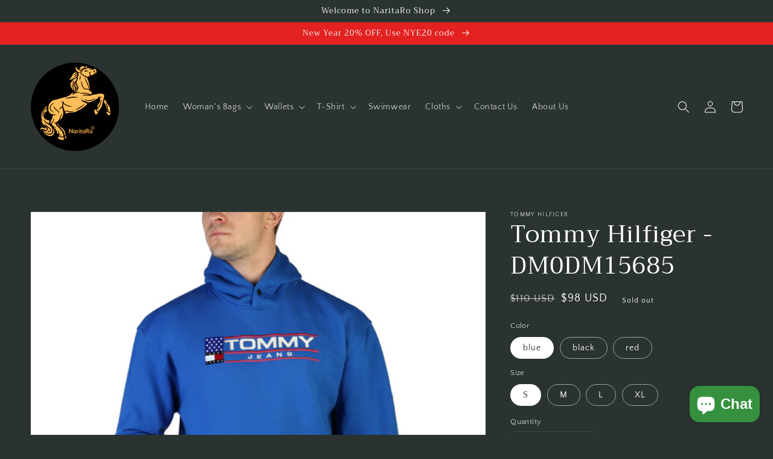

--- FILE ---
content_type: text/html; charset=utf-8
request_url: https://www.naritaro.com/products/dm0dm15685_c6w
body_size: 33391
content:
<!doctype html>
<html class="no-js" lang="en">
  <head>
<script>
window.KiwiSizing = window.KiwiSizing === undefined ? {} : window.KiwiSizing;
KiwiSizing.shop = "naritaro.myshopify.com";


KiwiSizing.data = {
  collections: "295864926376",
  tags: "Brand_Tommy Hilfiger,Category_Clothing,Color_Blue,Gender_Men,Season_Spring\/Summer,Subcategory_Sweatshirts",
  product: "7658328031400",
  vendor: "Tommy Hilfiger",
  type: "Clothing Sweatshirts",
  title: "Tommy Hilfiger - DM0DM15685",
  images: ["\/\/www.naritaro.com\/cdn\/shop\/products\/cc538c43cec36da75a6391765b10b8ed.jpg?v=1671608488","\/\/www.naritaro.com\/cdn\/shop\/products\/eb3694ef93273d5812fbf6687feb0c96.jpg?v=1671608491","\/\/www.naritaro.com\/cdn\/shop\/products\/7ba958ad0827934404c875beef682f22.jpg?v=1671608492","\/\/www.naritaro.com\/cdn\/shop\/products\/b631dab1bedf05d08997776ad44a9cfb.jpg?v=1671608502","\/\/www.naritaro.com\/cdn\/shop\/products\/fda9f1f6b5156d31f93aec1512dd0e41.jpg?v=1671608529"],
  options: [{"name":"Color","position":1,"values":["blue","black","red"]},{"name":"Size","position":2,"values":["S","M","L","XL"]}],
  variants: [{"id":42994372182184,"title":"blue \/ S","option1":"blue","option2":"S","option3":null,"sku":"SBRANDSSYNC-374131","requires_shipping":true,"taxable":true,"featured_image":{"id":35187107004584,"product_id":7658328031400,"position":1,"created_at":"2022-12-21T11:41:28+04:00","updated_at":"2022-12-21T11:41:28+04:00","alt":"Tommy Hilfiger - DM0DM15685 - NaritaRo","width":1024,"height":1024,"src":"\/\/www.naritaro.com\/cdn\/shop\/products\/cc538c43cec36da75a6391765b10b8ed.jpg?v=1671608488","variant_ids":[42994372182184,42994372444328,42994372509864,42994372575400]},"available":false,"name":"Tommy Hilfiger - DM0DM15685 - blue \/ S","public_title":"blue \/ S","options":["blue","S"],"price":9800,"weight":1000,"compare_at_price":10990,"inventory_management":"shopify","barcode":"8720642274134","featured_media":{"alt":"Tommy Hilfiger - DM0DM15685 - NaritaRo","id":27592490156200,"position":1,"preview_image":{"aspect_ratio":1.0,"height":1024,"width":1024,"src":"\/\/www.naritaro.com\/cdn\/shop\/products\/cc538c43cec36da75a6391765b10b8ed.jpg?v=1671608488"}},"requires_selling_plan":false,"selling_plan_allocations":[]},{"id":42994372444328,"title":"blue \/ M","option1":"blue","option2":"M","option3":null,"sku":"SBRANDSSYNC-374132","requires_shipping":true,"taxable":true,"featured_image":{"id":35187107004584,"product_id":7658328031400,"position":1,"created_at":"2022-12-21T11:41:28+04:00","updated_at":"2022-12-21T11:41:28+04:00","alt":"Tommy Hilfiger - DM0DM15685 - NaritaRo","width":1024,"height":1024,"src":"\/\/www.naritaro.com\/cdn\/shop\/products\/cc538c43cec36da75a6391765b10b8ed.jpg?v=1671608488","variant_ids":[42994372182184,42994372444328,42994372509864,42994372575400]},"available":false,"name":"Tommy Hilfiger - DM0DM15685 - blue \/ M","public_title":"blue \/ M","options":["blue","M"],"price":9800,"weight":1000,"compare_at_price":10990,"inventory_management":"shopify","barcode":"8720642274448","featured_media":{"alt":"Tommy Hilfiger - DM0DM15685 - NaritaRo","id":27592490156200,"position":1,"preview_image":{"aspect_ratio":1.0,"height":1024,"width":1024,"src":"\/\/www.naritaro.com\/cdn\/shop\/products\/cc538c43cec36da75a6391765b10b8ed.jpg?v=1671608488"}},"requires_selling_plan":false,"selling_plan_allocations":[]},{"id":42994372509864,"title":"blue \/ L","option1":"blue","option2":"L","option3":null,"sku":"SBRANDSSYNC-374133","requires_shipping":true,"taxable":true,"featured_image":{"id":35187107004584,"product_id":7658328031400,"position":1,"created_at":"2022-12-21T11:41:28+04:00","updated_at":"2022-12-21T11:41:28+04:00","alt":"Tommy Hilfiger - DM0DM15685 - NaritaRo","width":1024,"height":1024,"src":"\/\/www.naritaro.com\/cdn\/shop\/products\/cc538c43cec36da75a6391765b10b8ed.jpg?v=1671608488","variant_ids":[42994372182184,42994372444328,42994372509864,42994372575400]},"available":false,"name":"Tommy Hilfiger - DM0DM15685 - blue \/ L","public_title":"blue \/ L","options":["blue","L"],"price":9800,"weight":1000,"compare_at_price":10990,"inventory_management":"shopify","barcode":"8720642274554","featured_media":{"alt":"Tommy Hilfiger - DM0DM15685 - NaritaRo","id":27592490156200,"position":1,"preview_image":{"aspect_ratio":1.0,"height":1024,"width":1024,"src":"\/\/www.naritaro.com\/cdn\/shop\/products\/cc538c43cec36da75a6391765b10b8ed.jpg?v=1671608488"}},"requires_selling_plan":false,"selling_plan_allocations":[]},{"id":42994372575400,"title":"blue \/ XL","option1":"blue","option2":"XL","option3":null,"sku":"SBRANDSSYNC-374134","requires_shipping":true,"taxable":true,"featured_image":{"id":35187107004584,"product_id":7658328031400,"position":1,"created_at":"2022-12-21T11:41:28+04:00","updated_at":"2022-12-21T11:41:28+04:00","alt":"Tommy Hilfiger - DM0DM15685 - NaritaRo","width":1024,"height":1024,"src":"\/\/www.naritaro.com\/cdn\/shop\/products\/cc538c43cec36da75a6391765b10b8ed.jpg?v=1671608488","variant_ids":[42994372182184,42994372444328,42994372509864,42994372575400]},"available":false,"name":"Tommy Hilfiger - DM0DM15685 - blue \/ XL","public_title":"blue \/ XL","options":["blue","XL"],"price":9800,"weight":1000,"compare_at_price":10990,"inventory_management":"shopify","barcode":"8720642274851","featured_media":{"alt":"Tommy Hilfiger - DM0DM15685 - NaritaRo","id":27592490156200,"position":1,"preview_image":{"aspect_ratio":1.0,"height":1024,"width":1024,"src":"\/\/www.naritaro.com\/cdn\/shop\/products\/cc538c43cec36da75a6391765b10b8ed.jpg?v=1671608488"}},"requires_selling_plan":false,"selling_plan_allocations":[]},{"id":42994372837544,"title":"black \/ S","option1":"black","option2":"S","option3":null,"sku":"SBRANDSSYNC-374127","requires_shipping":true,"taxable":true,"featured_image":{"id":35187108741288,"product_id":7658328031400,"position":4,"created_at":"2022-12-21T11:41:42+04:00","updated_at":"2022-12-21T11:41:42+04:00","alt":"Tommy Hilfiger - DM0DM15685 - NaritaRo","width":1024,"height":1024,"src":"\/\/www.naritaro.com\/cdn\/shop\/products\/b631dab1bedf05d08997776ad44a9cfb.jpg?v=1671608502","variant_ids":[42994372837544,42994372935848,42994373558440,42994373623976]},"available":false,"name":"Tommy Hilfiger - DM0DM15685 - black \/ S","public_title":"black \/ S","options":["black","S"],"price":9800,"weight":1000,"compare_at_price":10990,"inventory_management":"shopify","barcode":"8720642338676","featured_media":{"alt":"Tommy Hilfiger - DM0DM15685 - NaritaRo","id":27592491892904,"position":4,"preview_image":{"aspect_ratio":1.0,"height":1024,"width":1024,"src":"\/\/www.naritaro.com\/cdn\/shop\/products\/b631dab1bedf05d08997776ad44a9cfb.jpg?v=1671608502"}},"requires_selling_plan":false,"selling_plan_allocations":[]},{"id":42994372935848,"title":"black \/ M","option1":"black","option2":"M","option3":null,"sku":"SBRANDSSYNC-374128","requires_shipping":true,"taxable":true,"featured_image":{"id":35187108741288,"product_id":7658328031400,"position":4,"created_at":"2022-12-21T11:41:42+04:00","updated_at":"2022-12-21T11:41:42+04:00","alt":"Tommy Hilfiger - DM0DM15685 - NaritaRo","width":1024,"height":1024,"src":"\/\/www.naritaro.com\/cdn\/shop\/products\/b631dab1bedf05d08997776ad44a9cfb.jpg?v=1671608502","variant_ids":[42994372837544,42994372935848,42994373558440,42994373623976]},"available":false,"name":"Tommy Hilfiger - DM0DM15685 - black \/ M","public_title":"black \/ M","options":["black","M"],"price":9800,"weight":1000,"compare_at_price":10990,"inventory_management":"shopify","barcode":"8720642339314","featured_media":{"alt":"Tommy Hilfiger - DM0DM15685 - NaritaRo","id":27592491892904,"position":4,"preview_image":{"aspect_ratio":1.0,"height":1024,"width":1024,"src":"\/\/www.naritaro.com\/cdn\/shop\/products\/b631dab1bedf05d08997776ad44a9cfb.jpg?v=1671608502"}},"requires_selling_plan":false,"selling_plan_allocations":[]},{"id":42994373558440,"title":"black \/ L","option1":"black","option2":"L","option3":null,"sku":"SBRANDSSYNC-374129","requires_shipping":true,"taxable":true,"featured_image":{"id":35187108741288,"product_id":7658328031400,"position":4,"created_at":"2022-12-21T11:41:42+04:00","updated_at":"2022-12-21T11:41:42+04:00","alt":"Tommy Hilfiger - DM0DM15685 - NaritaRo","width":1024,"height":1024,"src":"\/\/www.naritaro.com\/cdn\/shop\/products\/b631dab1bedf05d08997776ad44a9cfb.jpg?v=1671608502","variant_ids":[42994372837544,42994372935848,42994373558440,42994373623976]},"available":false,"name":"Tommy Hilfiger - DM0DM15685 - black \/ L","public_title":"black \/ L","options":["black","L"],"price":9800,"weight":1000,"compare_at_price":10990,"inventory_management":"shopify","barcode":"8720642339833","featured_media":{"alt":"Tommy Hilfiger - DM0DM15685 - NaritaRo","id":27592491892904,"position":4,"preview_image":{"aspect_ratio":1.0,"height":1024,"width":1024,"src":"\/\/www.naritaro.com\/cdn\/shop\/products\/b631dab1bedf05d08997776ad44a9cfb.jpg?v=1671608502"}},"requires_selling_plan":false,"selling_plan_allocations":[]},{"id":42994373623976,"title":"black \/ XL","option1":"black","option2":"XL","option3":null,"sku":"SBRANDSSYNC-374130","requires_shipping":true,"taxable":true,"featured_image":{"id":35187108741288,"product_id":7658328031400,"position":4,"created_at":"2022-12-21T11:41:42+04:00","updated_at":"2022-12-21T11:41:42+04:00","alt":"Tommy Hilfiger - DM0DM15685 - NaritaRo","width":1024,"height":1024,"src":"\/\/www.naritaro.com\/cdn\/shop\/products\/b631dab1bedf05d08997776ad44a9cfb.jpg?v=1671608502","variant_ids":[42994372837544,42994372935848,42994373558440,42994373623976]},"available":false,"name":"Tommy Hilfiger - DM0DM15685 - black \/ XL","public_title":"black \/ XL","options":["black","XL"],"price":9800,"weight":1000,"compare_at_price":10990,"inventory_management":"shopify","barcode":"8720642340334","featured_media":{"alt":"Tommy Hilfiger - DM0DM15685 - NaritaRo","id":27592491892904,"position":4,"preview_image":{"aspect_ratio":1.0,"height":1024,"width":1024,"src":"\/\/www.naritaro.com\/cdn\/shop\/products\/b631dab1bedf05d08997776ad44a9cfb.jpg?v=1671608502"}},"requires_selling_plan":false,"selling_plan_allocations":[]},{"id":42994375655592,"title":"red \/ S","option1":"red","option2":"S","option3":null,"sku":"SBRANDSSYNC-374135","requires_shipping":true,"taxable":true,"featured_image":{"id":35187111887016,"product_id":7658328031400,"position":5,"created_at":"2022-12-21T11:42:09+04:00","updated_at":"2022-12-21T11:42:09+04:00","alt":"Tommy Hilfiger - DM0DM15685 - NaritaRo","width":1024,"height":1024,"src":"\/\/www.naritaro.com\/cdn\/shop\/products\/fda9f1f6b5156d31f93aec1512dd0e41.jpg?v=1671608529","variant_ids":[42994375655592,42994375753896,42994375786664]},"available":false,"name":"Tommy Hilfiger - DM0DM15685 - red \/ S","public_title":"red \/ S","options":["red","S"],"price":9800,"weight":1000,"compare_at_price":10990,"inventory_management":"shopify","barcode":"8720642364002","featured_media":{"alt":"Tommy Hilfiger - DM0DM15685 - NaritaRo","id":27592495071400,"position":5,"preview_image":{"aspect_ratio":1.0,"height":1024,"width":1024,"src":"\/\/www.naritaro.com\/cdn\/shop\/products\/fda9f1f6b5156d31f93aec1512dd0e41.jpg?v=1671608529"}},"requires_selling_plan":false,"selling_plan_allocations":[]},{"id":42994375753896,"title":"red \/ M","option1":"red","option2":"M","option3":null,"sku":"SBRANDSSYNC-374136","requires_shipping":true,"taxable":true,"featured_image":{"id":35187111887016,"product_id":7658328031400,"position":5,"created_at":"2022-12-21T11:42:09+04:00","updated_at":"2022-12-21T11:42:09+04:00","alt":"Tommy Hilfiger - DM0DM15685 - NaritaRo","width":1024,"height":1024,"src":"\/\/www.naritaro.com\/cdn\/shop\/products\/fda9f1f6b5156d31f93aec1512dd0e41.jpg?v=1671608529","variant_ids":[42994375655592,42994375753896,42994375786664]},"available":false,"name":"Tommy Hilfiger - DM0DM15685 - red \/ M","public_title":"red \/ M","options":["red","M"],"price":9800,"weight":1000,"compare_at_price":10990,"inventory_management":"shopify","barcode":"8720642364040","featured_media":{"alt":"Tommy Hilfiger - DM0DM15685 - NaritaRo","id":27592495071400,"position":5,"preview_image":{"aspect_ratio":1.0,"height":1024,"width":1024,"src":"\/\/www.naritaro.com\/cdn\/shop\/products\/fda9f1f6b5156d31f93aec1512dd0e41.jpg?v=1671608529"}},"requires_selling_plan":false,"selling_plan_allocations":[]},{"id":42994375786664,"title":"red \/ L","option1":"red","option2":"L","option3":null,"sku":"SBRANDSSYNC-374105","requires_shipping":true,"taxable":true,"featured_image":{"id":35187111887016,"product_id":7658328031400,"position":5,"created_at":"2022-12-21T11:42:09+04:00","updated_at":"2022-12-21T11:42:09+04:00","alt":"Tommy Hilfiger - DM0DM15685 - NaritaRo","width":1024,"height":1024,"src":"\/\/www.naritaro.com\/cdn\/shop\/products\/fda9f1f6b5156d31f93aec1512dd0e41.jpg?v=1671608529","variant_ids":[42994375655592,42994375753896,42994375786664]},"available":false,"name":"Tommy Hilfiger - DM0DM15685 - red \/ L","public_title":"red \/ L","options":["red","L"],"price":9800,"weight":1000,"compare_at_price":10990,"inventory_management":"shopify","barcode":"8720642364088","featured_media":{"alt":"Tommy Hilfiger - DM0DM15685 - NaritaRo","id":27592495071400,"position":5,"preview_image":{"aspect_ratio":1.0,"height":1024,"width":1024,"src":"\/\/www.naritaro.com\/cdn\/shop\/products\/fda9f1f6b5156d31f93aec1512dd0e41.jpg?v=1671608529"}},"requires_selling_plan":false,"selling_plan_allocations":[]}],
};

</script>
    <meta charset="utf-8">
    <meta http-equiv="X-UA-Compatible" content="IE=edge">
    <meta name="viewport" content="width=device-width,initial-scale=1">
    <meta name="theme-color" content="">
    <link rel="canonical" href="https://www.naritaro.com/products/dm0dm15685_c6w">
    <link rel="preconnect" href="https://cdn.shopify.com" crossorigin><link rel="preconnect" href="https://fonts.shopifycdn.com" crossorigin><title>
      Tommy Hilfiger - DM0DM15685
 &ndash; NaritaRo</title>

    
      <meta name="description" content="Gender:Man Type:Sweatshirt Sleeves:long External pockets:1 Material:cotton 79%polyester 21% Pattern:solid colour Model height, cm:185 Model wears a size:L Hood:fixed Inside:fleeced Details:visible logo">
    

    

<meta property="og:site_name" content="NaritaRo">
<meta property="og:url" content="https://www.naritaro.com/products/dm0dm15685_c6w">
<meta property="og:title" content="Tommy Hilfiger - DM0DM15685">
<meta property="og:type" content="product">
<meta property="og:description" content="Gender:Man Type:Sweatshirt Sleeves:long External pockets:1 Material:cotton 79%polyester 21% Pattern:solid colour Model height, cm:185 Model wears a size:L Hood:fixed Inside:fleeced Details:visible logo"><meta property="og:image" content="http://www.naritaro.com/cdn/shop/products/cc538c43cec36da75a6391765b10b8ed.jpg?v=1671608488">
  <meta property="og:image:secure_url" content="https://www.naritaro.com/cdn/shop/products/cc538c43cec36da75a6391765b10b8ed.jpg?v=1671608488">
  <meta property="og:image:width" content="1024">
  <meta property="og:image:height" content="1024"><meta property="og:price:amount" content="98">
  <meta property="og:price:currency" content="USD"><meta name="twitter:card" content="summary_large_image">
<meta name="twitter:title" content="Tommy Hilfiger - DM0DM15685">
<meta name="twitter:description" content="Gender:Man Type:Sweatshirt Sleeves:long External pockets:1 Material:cotton 79%polyester 21% Pattern:solid colour Model height, cm:185 Model wears a size:L Hood:fixed Inside:fleeced Details:visible logo">


    <script src="//www.naritaro.com/cdn/shop/t/7/assets/global.js?v=161567614324728653621639496287" defer="defer"></script>
    <script>window.performance && window.performance.mark && window.performance.mark('shopify.content_for_header.start');</script><meta name="google-site-verification" content="vSzGfmFutKdZagDBWncYyPAoKjGjX6H0EB76KwqGtZg">
<meta id="shopify-digital-wallet" name="shopify-digital-wallet" content="/41183936680/digital_wallets/dialog">
<link rel="alternate" hreflang="x-default" href="https://www.naritaro.com/products/dm0dm15685_c6w">
<link rel="alternate" hreflang="en" href="https://www.naritaro.com/products/dm0dm15685_c6w">
<link rel="alternate" hreflang="en-AU" href="https://www.naritaro.com/en-au/products/dm0dm15685_c6w">
<link rel="alternate" hreflang="en-FR" href="https://www.naritaro.com/en-fr/products/dm0dm15685_c6w">
<link rel="alternate" hreflang="en-DE" href="https://www.naritaro.com/en-de/products/dm0dm15685_c6w">
<link rel="alternate" hreflang="en-IT" href="https://www.naritaro.com/en-it/products/dm0dm15685_c6w">
<link rel="alternate" hreflang="en-JP" href="https://www.naritaro.com/en-jp/products/dm0dm15685_c6w">
<link rel="alternate" hreflang="en-MX" href="https://www.naritaro.com/en-mx/products/dm0dm15685_c6w">
<link rel="alternate" hreflang="en-NL" href="https://www.naritaro.com/en-nl/products/dm0dm15685_c6w">
<link rel="alternate" hreflang="en-NZ" href="https://www.naritaro.com/en-nz/products/dm0dm15685_c6w">
<link rel="alternate" hreflang="en-CA" href="https://www.naritaro.com/en-ca/products/dm0dm15685_c6w">
<link rel="alternate" hreflang="en-SA" href="https://www.naritaro.com/en-sa/products/dm0dm15685_c6w">
<link rel="alternate" hreflang="en-SG" href="https://www.naritaro.com/en-sg/products/dm0dm15685_c6w">
<link rel="alternate" hreflang="en-CH" href="https://www.naritaro.com/en-ch/products/dm0dm15685_c6w">
<link rel="alternate" hreflang="en-AE" href="https://www.naritaro.com/en-ae/products/dm0dm15685_c6w">
<link rel="alternate" hreflang="en-GB" href="https://www.naritaro.com/en-gb/products/dm0dm15685_c6w">
<link rel="alternate" type="application/json+oembed" href="https://www.naritaro.com/products/dm0dm15685_c6w.oembed">
<script async="async" src="/checkouts/internal/preloads.js?locale=en-US"></script>
<script id="shopify-features" type="application/json">{"accessToken":"554424fd0d4d5d8124376e25f3d6408b","betas":["rich-media-storefront-analytics"],"domain":"www.naritaro.com","predictiveSearch":true,"shopId":41183936680,"locale":"en"}</script>
<script>var Shopify = Shopify || {};
Shopify.shop = "naritaro.myshopify.com";
Shopify.locale = "en";
Shopify.currency = {"active":"USD","rate":"1.0"};
Shopify.country = "US";
Shopify.theme = {"name":"Dawn","id":128449773736,"schema_name":"Dawn","schema_version":"2.4.0","theme_store_id":887,"role":"main"};
Shopify.theme.handle = "null";
Shopify.theme.style = {"id":null,"handle":null};
Shopify.cdnHost = "www.naritaro.com/cdn";
Shopify.routes = Shopify.routes || {};
Shopify.routes.root = "/";</script>
<script type="module">!function(o){(o.Shopify=o.Shopify||{}).modules=!0}(window);</script>
<script>!function(o){function n(){var o=[];function n(){o.push(Array.prototype.slice.apply(arguments))}return n.q=o,n}var t=o.Shopify=o.Shopify||{};t.loadFeatures=n(),t.autoloadFeatures=n()}(window);</script>
<script id="shop-js-analytics" type="application/json">{"pageType":"product"}</script>
<script defer="defer" async type="module" src="//www.naritaro.com/cdn/shopifycloud/shop-js/modules/v2/client.init-shop-cart-sync_WVOgQShq.en.esm.js"></script>
<script defer="defer" async type="module" src="//www.naritaro.com/cdn/shopifycloud/shop-js/modules/v2/chunk.common_C_13GLB1.esm.js"></script>
<script defer="defer" async type="module" src="//www.naritaro.com/cdn/shopifycloud/shop-js/modules/v2/chunk.modal_CLfMGd0m.esm.js"></script>
<script type="module">
  await import("//www.naritaro.com/cdn/shopifycloud/shop-js/modules/v2/client.init-shop-cart-sync_WVOgQShq.en.esm.js");
await import("//www.naritaro.com/cdn/shopifycloud/shop-js/modules/v2/chunk.common_C_13GLB1.esm.js");
await import("//www.naritaro.com/cdn/shopifycloud/shop-js/modules/v2/chunk.modal_CLfMGd0m.esm.js");

  window.Shopify.SignInWithShop?.initShopCartSync?.({"fedCMEnabled":true,"windoidEnabled":true});

</script>
<script>(function() {
  var isLoaded = false;
  function asyncLoad() {
    if (isLoaded) return;
    isLoaded = true;
    var urls = ["https:\/\/d3f0kqa8h3si01.cloudfront.net\/scripts\/naritaro.20221031141822.scripttag.js?shop=naritaro.myshopify.com","https:\/\/app.kiwisizing.com\/web\/js\/dist\/kiwiSizing\/plugin\/SizingPlugin.prod.js?v=331\u0026shop=naritaro.myshopify.com","\/\/cool-image-magnifier.product-image-zoom.com\/js\/core\/main.min.js?timestamp=1652342348\u0026shop=naritaro.myshopify.com","\/\/cdn.shopify.com\/proxy\/20ab4ead16944736659768d0333a013addb0e26475d8afc4ff4369735d61d1ca\/static.cdn.printful.com\/static\/js\/external\/shopify-product-customizer.js?v=0.28\u0026shop=naritaro.myshopify.com\u0026sp-cache-control=cHVibGljLCBtYXgtYWdlPTkwMA"];
    for (var i = 0; i < urls.length; i++) {
      var s = document.createElement('script');
      s.type = 'text/javascript';
      s.async = true;
      s.src = urls[i];
      var x = document.getElementsByTagName('script')[0];
      x.parentNode.insertBefore(s, x);
    }
  };
  if(window.attachEvent) {
    window.attachEvent('onload', asyncLoad);
  } else {
    window.addEventListener('load', asyncLoad, false);
  }
})();</script>
<script id="__st">var __st={"a":41183936680,"offset":14400,"reqid":"63d7254e-9ad4-47e0-aa34-98dbf46ccaef-1769656839","pageurl":"www.naritaro.com\/products\/dm0dm15685_c6w","u":"4a0614bcc1d2","p":"product","rtyp":"product","rid":7658328031400};</script>
<script>window.ShopifyPaypalV4VisibilityTracking = true;</script>
<script id="captcha-bootstrap">!function(){'use strict';const t='contact',e='account',n='new_comment',o=[[t,t],['blogs',n],['comments',n],[t,'customer']],c=[[e,'customer_login'],[e,'guest_login'],[e,'recover_customer_password'],[e,'create_customer']],r=t=>t.map((([t,e])=>`form[action*='/${t}']:not([data-nocaptcha='true']) input[name='form_type'][value='${e}']`)).join(','),a=t=>()=>t?[...document.querySelectorAll(t)].map((t=>t.form)):[];function s(){const t=[...o],e=r(t);return a(e)}const i='password',u='form_key',d=['recaptcha-v3-token','g-recaptcha-response','h-captcha-response',i],f=()=>{try{return window.sessionStorage}catch{return}},m='__shopify_v',_=t=>t.elements[u];function p(t,e,n=!1){try{const o=window.sessionStorage,c=JSON.parse(o.getItem(e)),{data:r}=function(t){const{data:e,action:n}=t;return t[m]||n?{data:e,action:n}:{data:t,action:n}}(c);for(const[e,n]of Object.entries(r))t.elements[e]&&(t.elements[e].value=n);n&&o.removeItem(e)}catch(o){console.error('form repopulation failed',{error:o})}}const l='form_type',E='cptcha';function T(t){t.dataset[E]=!0}const w=window,h=w.document,L='Shopify',v='ce_forms',y='captcha';let A=!1;((t,e)=>{const n=(g='f06e6c50-85a8-45c8-87d0-21a2b65856fe',I='https://cdn.shopify.com/shopifycloud/storefront-forms-hcaptcha/ce_storefront_forms_captcha_hcaptcha.v1.5.2.iife.js',D={infoText:'Protected by hCaptcha',privacyText:'Privacy',termsText:'Terms'},(t,e,n)=>{const o=w[L][v],c=o.bindForm;if(c)return c(t,g,e,D).then(n);var r;o.q.push([[t,g,e,D],n]),r=I,A||(h.body.append(Object.assign(h.createElement('script'),{id:'captcha-provider',async:!0,src:r})),A=!0)});var g,I,D;w[L]=w[L]||{},w[L][v]=w[L][v]||{},w[L][v].q=[],w[L][y]=w[L][y]||{},w[L][y].protect=function(t,e){n(t,void 0,e),T(t)},Object.freeze(w[L][y]),function(t,e,n,w,h,L){const[v,y,A,g]=function(t,e,n){const i=e?o:[],u=t?c:[],d=[...i,...u],f=r(d),m=r(i),_=r(d.filter((([t,e])=>n.includes(e))));return[a(f),a(m),a(_),s()]}(w,h,L),I=t=>{const e=t.target;return e instanceof HTMLFormElement?e:e&&e.form},D=t=>v().includes(t);t.addEventListener('submit',(t=>{const e=I(t);if(!e)return;const n=D(e)&&!e.dataset.hcaptchaBound&&!e.dataset.recaptchaBound,o=_(e),c=g().includes(e)&&(!o||!o.value);(n||c)&&t.preventDefault(),c&&!n&&(function(t){try{if(!f())return;!function(t){const e=f();if(!e)return;const n=_(t);if(!n)return;const o=n.value;o&&e.removeItem(o)}(t);const e=Array.from(Array(32),(()=>Math.random().toString(36)[2])).join('');!function(t,e){_(t)||t.append(Object.assign(document.createElement('input'),{type:'hidden',name:u})),t.elements[u].value=e}(t,e),function(t,e){const n=f();if(!n)return;const o=[...t.querySelectorAll(`input[type='${i}']`)].map((({name:t})=>t)),c=[...d,...o],r={};for(const[a,s]of new FormData(t).entries())c.includes(a)||(r[a]=s);n.setItem(e,JSON.stringify({[m]:1,action:t.action,data:r}))}(t,e)}catch(e){console.error('failed to persist form',e)}}(e),e.submit())}));const S=(t,e)=>{t&&!t.dataset[E]&&(n(t,e.some((e=>e===t))),T(t))};for(const o of['focusin','change'])t.addEventListener(o,(t=>{const e=I(t);D(e)&&S(e,y())}));const B=e.get('form_key'),M=e.get(l),P=B&&M;t.addEventListener('DOMContentLoaded',(()=>{const t=y();if(P)for(const e of t)e.elements[l].value===M&&p(e,B);[...new Set([...A(),...v().filter((t=>'true'===t.dataset.shopifyCaptcha))])].forEach((e=>S(e,t)))}))}(h,new URLSearchParams(w.location.search),n,t,e,['guest_login'])})(!0,!0)}();</script>
<script integrity="sha256-4kQ18oKyAcykRKYeNunJcIwy7WH5gtpwJnB7kiuLZ1E=" data-source-attribution="shopify.loadfeatures" defer="defer" src="//www.naritaro.com/cdn/shopifycloud/storefront/assets/storefront/load_feature-a0a9edcb.js" crossorigin="anonymous"></script>
<script data-source-attribution="shopify.dynamic_checkout.dynamic.init">var Shopify=Shopify||{};Shopify.PaymentButton=Shopify.PaymentButton||{isStorefrontPortableWallets:!0,init:function(){window.Shopify.PaymentButton.init=function(){};var t=document.createElement("script");t.src="https://www.naritaro.com/cdn/shopifycloud/portable-wallets/latest/portable-wallets.en.js",t.type="module",document.head.appendChild(t)}};
</script>
<script data-source-attribution="shopify.dynamic_checkout.buyer_consent">
  function portableWalletsHideBuyerConsent(e){var t=document.getElementById("shopify-buyer-consent"),n=document.getElementById("shopify-subscription-policy-button");t&&n&&(t.classList.add("hidden"),t.setAttribute("aria-hidden","true"),n.removeEventListener("click",e))}function portableWalletsShowBuyerConsent(e){var t=document.getElementById("shopify-buyer-consent"),n=document.getElementById("shopify-subscription-policy-button");t&&n&&(t.classList.remove("hidden"),t.removeAttribute("aria-hidden"),n.addEventListener("click",e))}window.Shopify?.PaymentButton&&(window.Shopify.PaymentButton.hideBuyerConsent=portableWalletsHideBuyerConsent,window.Shopify.PaymentButton.showBuyerConsent=portableWalletsShowBuyerConsent);
</script>
<script>
  function portableWalletsCleanup(e){e&&e.src&&console.error("Failed to load portable wallets script "+e.src);var t=document.querySelectorAll("shopify-accelerated-checkout .shopify-payment-button__skeleton, shopify-accelerated-checkout-cart .wallet-cart-button__skeleton"),e=document.getElementById("shopify-buyer-consent");for(let e=0;e<t.length;e++)t[e].remove();e&&e.remove()}function portableWalletsNotLoadedAsModule(e){e instanceof ErrorEvent&&"string"==typeof e.message&&e.message.includes("import.meta")&&"string"==typeof e.filename&&e.filename.includes("portable-wallets")&&(window.removeEventListener("error",portableWalletsNotLoadedAsModule),window.Shopify.PaymentButton.failedToLoad=e,"loading"===document.readyState?document.addEventListener("DOMContentLoaded",window.Shopify.PaymentButton.init):window.Shopify.PaymentButton.init())}window.addEventListener("error",portableWalletsNotLoadedAsModule);
</script>

<script type="module" src="https://www.naritaro.com/cdn/shopifycloud/portable-wallets/latest/portable-wallets.en.js" onError="portableWalletsCleanup(this)" crossorigin="anonymous"></script>
<script nomodule>
  document.addEventListener("DOMContentLoaded", portableWalletsCleanup);
</script>

<link id="shopify-accelerated-checkout-styles" rel="stylesheet" media="screen" href="https://www.naritaro.com/cdn/shopifycloud/portable-wallets/latest/accelerated-checkout-backwards-compat.css" crossorigin="anonymous">
<style id="shopify-accelerated-checkout-cart">
        #shopify-buyer-consent {
  margin-top: 1em;
  display: inline-block;
  width: 100%;
}

#shopify-buyer-consent.hidden {
  display: none;
}

#shopify-subscription-policy-button {
  background: none;
  border: none;
  padding: 0;
  text-decoration: underline;
  font-size: inherit;
  cursor: pointer;
}

#shopify-subscription-policy-button::before {
  box-shadow: none;
}

      </style>
<script id="sections-script" data-sections="main-product,product-recommendations,header,footer" defer="defer" src="//www.naritaro.com/cdn/shop/t/7/compiled_assets/scripts.js?v=1074"></script>
<script>window.performance && window.performance.mark && window.performance.mark('shopify.content_for_header.end');</script>


    <style data-shopify>
      @font-face {
  font-family: "Quattrocento Sans";
  font-weight: 400;
  font-style: normal;
  font-display: swap;
  src: url("//www.naritaro.com/cdn/fonts/quattrocento_sans/quattrocentosans_n4.ce5e9bf514e68f53bdd875976847cf755c702eaa.woff2") format("woff2"),
       url("//www.naritaro.com/cdn/fonts/quattrocento_sans/quattrocentosans_n4.44bbfb57d228eb8bb083d1f98e7d96e16137abce.woff") format("woff");
}

      @font-face {
  font-family: "Quattrocento Sans";
  font-weight: 700;
  font-style: normal;
  font-display: swap;
  src: url("//www.naritaro.com/cdn/fonts/quattrocento_sans/quattrocentosans_n7.bdda9092621b2e3b4284b12e8f0c092969b176c1.woff2") format("woff2"),
       url("//www.naritaro.com/cdn/fonts/quattrocento_sans/quattrocentosans_n7.3f8ab2a91343269966c4aa4831bcd588e7ce07b9.woff") format("woff");
}

      @font-face {
  font-family: "Quattrocento Sans";
  font-weight: 400;
  font-style: italic;
  font-display: swap;
  src: url("//www.naritaro.com/cdn/fonts/quattrocento_sans/quattrocentosans_i4.4f70b1e78f59fa1468e3436ab863ff0bf71e71bb.woff2") format("woff2"),
       url("//www.naritaro.com/cdn/fonts/quattrocento_sans/quattrocentosans_i4.b695efef5d957af404945574b7239740f79b899f.woff") format("woff");
}

      @font-face {
  font-family: "Quattrocento Sans";
  font-weight: 700;
  font-style: italic;
  font-display: swap;
  src: url("//www.naritaro.com/cdn/fonts/quattrocento_sans/quattrocentosans_i7.49d754c8032546c24062cf385f8660abbb11ef1e.woff2") format("woff2"),
       url("//www.naritaro.com/cdn/fonts/quattrocento_sans/quattrocentosans_i7.567b0b818999022d5a9ccb99542d8ff8cdb497df.woff") format("woff");
}

      @font-face {
  font-family: Trirong;
  font-weight: 400;
  font-style: normal;
  font-display: swap;
  src: url("//www.naritaro.com/cdn/fonts/trirong/trirong_n4.46b40419aaa69bf77077c3108d75dad5a0318d4b.woff2") format("woff2"),
       url("//www.naritaro.com/cdn/fonts/trirong/trirong_n4.97753898e63cd7e164ad614681eba2c7fe577190.woff") format("woff");
}


      :root {
        --font-body-family: "Quattrocento Sans", sans-serif;
        --font-body-style: normal;
        --font-body-weight: 400;

        --font-heading-family: Trirong, serif;
        --font-heading-style: normal;
        --font-heading-weight: 400;

        --font-body-scale: 1.0;
        --font-heading-scale: 1.0;

        --color-base-text: 255, 255, 255;
        --color-base-background-1: 42, 51, 47;
        --color-base-background-2: 193, 188, 174;
        --color-base-solid-button-labels: 255, 255, 255;
        --color-base-outline-button-labels: 24, 120, 185;
        --color-base-accent-1: 42, 51, 47;
        --color-base-accent-2: 226, 33, 32;
        --payment-terms-background-color: #2a332f;

        --gradient-base-background-1: #2a332f;
        --gradient-base-background-2: linear-gradient(270deg, rgba(42, 51, 47, 1), rgba(249, 208, 163, 1) 100%);
        --gradient-base-accent-1: #2a332f;
        --gradient-base-accent-2: #e22120;

        --page-width: 160rem;
        --page-width-margin: 2rem;
      }

      *,
      *::before,
      *::after {
        box-sizing: inherit;
      }

      html {
        box-sizing: border-box;
        font-size: calc(var(--font-body-scale) * 62.5%);
        height: 100%;
      }

      body {
        display: grid;
        grid-template-rows: auto auto 1fr auto;
        grid-template-columns: 100%;
        min-height: 100%;
        margin: 0;
        font-size: 1.5rem;
        letter-spacing: 0.06rem;
        line-height: calc(1 + 0.8 / var(--font-body-scale));
        font-family: var(--font-body-family);
        font-style: var(--font-body-style);
        font-weight: var(--font-body-weight);
      }

      @media screen and (min-width: 750px) {
        body {
          font-size: 1.6rem;
        }
      }
    </style>

    <link href="//www.naritaro.com/cdn/shop/t/7/assets/base.css?v=162186676865885256611639496303" rel="stylesheet" type="text/css" media="all" />
<link rel="preload" as="font" href="//www.naritaro.com/cdn/fonts/quattrocento_sans/quattrocentosans_n4.ce5e9bf514e68f53bdd875976847cf755c702eaa.woff2" type="font/woff2" crossorigin><link rel="preload" as="font" href="//www.naritaro.com/cdn/fonts/trirong/trirong_n4.46b40419aaa69bf77077c3108d75dad5a0318d4b.woff2" type="font/woff2" crossorigin><link rel="stylesheet" href="//www.naritaro.com/cdn/shop/t/7/assets/component-predictive-search.css?v=10425135875555615991639496284" media="print" onload="this.media='all'"><script>document.documentElement.className = document.documentElement.className.replace('no-js', 'js');</script>
  <script src="https://cdn.shopify.com/extensions/e8878072-2f6b-4e89-8082-94b04320908d/inbox-1254/assets/inbox-chat-loader.js" type="text/javascript" defer="defer"></script>
<link href="https://monorail-edge.shopifysvc.com" rel="dns-prefetch">
<script>(function(){if ("sendBeacon" in navigator && "performance" in window) {try {var session_token_from_headers = performance.getEntriesByType('navigation')[0].serverTiming.find(x => x.name == '_s').description;} catch {var session_token_from_headers = undefined;}var session_cookie_matches = document.cookie.match(/_shopify_s=([^;]*)/);var session_token_from_cookie = session_cookie_matches && session_cookie_matches.length === 2 ? session_cookie_matches[1] : "";var session_token = session_token_from_headers || session_token_from_cookie || "";function handle_abandonment_event(e) {var entries = performance.getEntries().filter(function(entry) {return /monorail-edge.shopifysvc.com/.test(entry.name);});if (!window.abandonment_tracked && entries.length === 0) {window.abandonment_tracked = true;var currentMs = Date.now();var navigation_start = performance.timing.navigationStart;var payload = {shop_id: 41183936680,url: window.location.href,navigation_start,duration: currentMs - navigation_start,session_token,page_type: "product"};window.navigator.sendBeacon("https://monorail-edge.shopifysvc.com/v1/produce", JSON.stringify({schema_id: "online_store_buyer_site_abandonment/1.1",payload: payload,metadata: {event_created_at_ms: currentMs,event_sent_at_ms: currentMs}}));}}window.addEventListener('pagehide', handle_abandonment_event);}}());</script>
<script id="web-pixels-manager-setup">(function e(e,d,r,n,o){if(void 0===o&&(o={}),!Boolean(null===(a=null===(i=window.Shopify)||void 0===i?void 0:i.analytics)||void 0===a?void 0:a.replayQueue)){var i,a;window.Shopify=window.Shopify||{};var t=window.Shopify;t.analytics=t.analytics||{};var s=t.analytics;s.replayQueue=[],s.publish=function(e,d,r){return s.replayQueue.push([e,d,r]),!0};try{self.performance.mark("wpm:start")}catch(e){}var l=function(){var e={modern:/Edge?\/(1{2}[4-9]|1[2-9]\d|[2-9]\d{2}|\d{4,})\.\d+(\.\d+|)|Firefox\/(1{2}[4-9]|1[2-9]\d|[2-9]\d{2}|\d{4,})\.\d+(\.\d+|)|Chrom(ium|e)\/(9{2}|\d{3,})\.\d+(\.\d+|)|(Maci|X1{2}).+ Version\/(15\.\d+|(1[6-9]|[2-9]\d|\d{3,})\.\d+)([,.]\d+|)( \(\w+\)|)( Mobile\/\w+|) Safari\/|Chrome.+OPR\/(9{2}|\d{3,})\.\d+\.\d+|(CPU[ +]OS|iPhone[ +]OS|CPU[ +]iPhone|CPU IPhone OS|CPU iPad OS)[ +]+(15[._]\d+|(1[6-9]|[2-9]\d|\d{3,})[._]\d+)([._]\d+|)|Android:?[ /-](13[3-9]|1[4-9]\d|[2-9]\d{2}|\d{4,})(\.\d+|)(\.\d+|)|Android.+Firefox\/(13[5-9]|1[4-9]\d|[2-9]\d{2}|\d{4,})\.\d+(\.\d+|)|Android.+Chrom(ium|e)\/(13[3-9]|1[4-9]\d|[2-9]\d{2}|\d{4,})\.\d+(\.\d+|)|SamsungBrowser\/([2-9]\d|\d{3,})\.\d+/,legacy:/Edge?\/(1[6-9]|[2-9]\d|\d{3,})\.\d+(\.\d+|)|Firefox\/(5[4-9]|[6-9]\d|\d{3,})\.\d+(\.\d+|)|Chrom(ium|e)\/(5[1-9]|[6-9]\d|\d{3,})\.\d+(\.\d+|)([\d.]+$|.*Safari\/(?![\d.]+ Edge\/[\d.]+$))|(Maci|X1{2}).+ Version\/(10\.\d+|(1[1-9]|[2-9]\d|\d{3,})\.\d+)([,.]\d+|)( \(\w+\)|)( Mobile\/\w+|) Safari\/|Chrome.+OPR\/(3[89]|[4-9]\d|\d{3,})\.\d+\.\d+|(CPU[ +]OS|iPhone[ +]OS|CPU[ +]iPhone|CPU IPhone OS|CPU iPad OS)[ +]+(10[._]\d+|(1[1-9]|[2-9]\d|\d{3,})[._]\d+)([._]\d+|)|Android:?[ /-](13[3-9]|1[4-9]\d|[2-9]\d{2}|\d{4,})(\.\d+|)(\.\d+|)|Mobile Safari.+OPR\/([89]\d|\d{3,})\.\d+\.\d+|Android.+Firefox\/(13[5-9]|1[4-9]\d|[2-9]\d{2}|\d{4,})\.\d+(\.\d+|)|Android.+Chrom(ium|e)\/(13[3-9]|1[4-9]\d|[2-9]\d{2}|\d{4,})\.\d+(\.\d+|)|Android.+(UC? ?Browser|UCWEB|U3)[ /]?(15\.([5-9]|\d{2,})|(1[6-9]|[2-9]\d|\d{3,})\.\d+)\.\d+|SamsungBrowser\/(5\.\d+|([6-9]|\d{2,})\.\d+)|Android.+MQ{2}Browser\/(14(\.(9|\d{2,})|)|(1[5-9]|[2-9]\d|\d{3,})(\.\d+|))(\.\d+|)|K[Aa][Ii]OS\/(3\.\d+|([4-9]|\d{2,})\.\d+)(\.\d+|)/},d=e.modern,r=e.legacy,n=navigator.userAgent;return n.match(d)?"modern":n.match(r)?"legacy":"unknown"}(),u="modern"===l?"modern":"legacy",c=(null!=n?n:{modern:"",legacy:""})[u],f=function(e){return[e.baseUrl,"/wpm","/b",e.hashVersion,"modern"===e.buildTarget?"m":"l",".js"].join("")}({baseUrl:d,hashVersion:r,buildTarget:u}),m=function(e){var d=e.version,r=e.bundleTarget,n=e.surface,o=e.pageUrl,i=e.monorailEndpoint;return{emit:function(e){var a=e.status,t=e.errorMsg,s=(new Date).getTime(),l=JSON.stringify({metadata:{event_sent_at_ms:s},events:[{schema_id:"web_pixels_manager_load/3.1",payload:{version:d,bundle_target:r,page_url:o,status:a,surface:n,error_msg:t},metadata:{event_created_at_ms:s}}]});if(!i)return console&&console.warn&&console.warn("[Web Pixels Manager] No Monorail endpoint provided, skipping logging."),!1;try{return self.navigator.sendBeacon.bind(self.navigator)(i,l)}catch(e){}var u=new XMLHttpRequest;try{return u.open("POST",i,!0),u.setRequestHeader("Content-Type","text/plain"),u.send(l),!0}catch(e){return console&&console.warn&&console.warn("[Web Pixels Manager] Got an unhandled error while logging to Monorail."),!1}}}}({version:r,bundleTarget:l,surface:e.surface,pageUrl:self.location.href,monorailEndpoint:e.monorailEndpoint});try{o.browserTarget=l,function(e){var d=e.src,r=e.async,n=void 0===r||r,o=e.onload,i=e.onerror,a=e.sri,t=e.scriptDataAttributes,s=void 0===t?{}:t,l=document.createElement("script"),u=document.querySelector("head"),c=document.querySelector("body");if(l.async=n,l.src=d,a&&(l.integrity=a,l.crossOrigin="anonymous"),s)for(var f in s)if(Object.prototype.hasOwnProperty.call(s,f))try{l.dataset[f]=s[f]}catch(e){}if(o&&l.addEventListener("load",o),i&&l.addEventListener("error",i),u)u.appendChild(l);else{if(!c)throw new Error("Did not find a head or body element to append the script");c.appendChild(l)}}({src:f,async:!0,onload:function(){if(!function(){var e,d;return Boolean(null===(d=null===(e=window.Shopify)||void 0===e?void 0:e.analytics)||void 0===d?void 0:d.initialized)}()){var d=window.webPixelsManager.init(e)||void 0;if(d){var r=window.Shopify.analytics;r.replayQueue.forEach((function(e){var r=e[0],n=e[1],o=e[2];d.publishCustomEvent(r,n,o)})),r.replayQueue=[],r.publish=d.publishCustomEvent,r.visitor=d.visitor,r.initialized=!0}}},onerror:function(){return m.emit({status:"failed",errorMsg:"".concat(f," has failed to load")})},sri:function(e){var d=/^sha384-[A-Za-z0-9+/=]+$/;return"string"==typeof e&&d.test(e)}(c)?c:"",scriptDataAttributes:o}),m.emit({status:"loading"})}catch(e){m.emit({status:"failed",errorMsg:(null==e?void 0:e.message)||"Unknown error"})}}})({shopId: 41183936680,storefrontBaseUrl: "https://www.naritaro.com",extensionsBaseUrl: "https://extensions.shopifycdn.com/cdn/shopifycloud/web-pixels-manager",monorailEndpoint: "https://monorail-edge.shopifysvc.com/unstable/produce_batch",surface: "storefront-renderer",enabledBetaFlags: ["2dca8a86"],webPixelsConfigList: [{"id":"629276840","configuration":"{\"config\":\"{\\\"pixel_id\\\":\\\"AW-445511363\\\",\\\"target_country\\\":\\\"US\\\",\\\"gtag_events\\\":[{\\\"type\\\":\\\"search\\\",\\\"action_label\\\":\\\"AW-445511363\\\/Qq6CCMa3o_ABEMPtt9QB\\\"},{\\\"type\\\":\\\"begin_checkout\\\",\\\"action_label\\\":\\\"AW-445511363\\\/HlMXCMO3o_ABEMPtt9QB\\\"},{\\\"type\\\":\\\"view_item\\\",\\\"action_label\\\":[\\\"AW-445511363\\\/Lra3CL23o_ABEMPtt9QB\\\",\\\"MC-CGW3QRXDSZ\\\"]},{\\\"type\\\":\\\"purchase\\\",\\\"action_label\\\":[\\\"AW-445511363\\\/j_8jCLq3o_ABEMPtt9QB\\\",\\\"MC-CGW3QRXDSZ\\\"]},{\\\"type\\\":\\\"page_view\\\",\\\"action_label\\\":[\\\"AW-445511363\\\/ZyRdCLe3o_ABEMPtt9QB\\\",\\\"MC-CGW3QRXDSZ\\\"]},{\\\"type\\\":\\\"add_payment_info\\\",\\\"action_label\\\":\\\"AW-445511363\\\/o3aeCMm3o_ABEMPtt9QB\\\"},{\\\"type\\\":\\\"add_to_cart\\\",\\\"action_label\\\":\\\"AW-445511363\\\/j8sxCMC3o_ABEMPtt9QB\\\"}],\\\"enable_monitoring_mode\\\":false}\"}","eventPayloadVersion":"v1","runtimeContext":"OPEN","scriptVersion":"b2a88bafab3e21179ed38636efcd8a93","type":"APP","apiClientId":1780363,"privacyPurposes":[],"dataSharingAdjustments":{"protectedCustomerApprovalScopes":["read_customer_address","read_customer_email","read_customer_name","read_customer_personal_data","read_customer_phone"]}},{"id":"493027496","configuration":"{\"pixelCode\":\"C5P95D313TMIN3HR79S0\"}","eventPayloadVersion":"v1","runtimeContext":"STRICT","scriptVersion":"22e92c2ad45662f435e4801458fb78cc","type":"APP","apiClientId":4383523,"privacyPurposes":["ANALYTICS","MARKETING","SALE_OF_DATA"],"dataSharingAdjustments":{"protectedCustomerApprovalScopes":["read_customer_address","read_customer_email","read_customer_name","read_customer_personal_data","read_customer_phone"]}},{"id":"shopify-app-pixel","configuration":"{}","eventPayloadVersion":"v1","runtimeContext":"STRICT","scriptVersion":"0450","apiClientId":"shopify-pixel","type":"APP","privacyPurposes":["ANALYTICS","MARKETING"]},{"id":"shopify-custom-pixel","eventPayloadVersion":"v1","runtimeContext":"LAX","scriptVersion":"0450","apiClientId":"shopify-pixel","type":"CUSTOM","privacyPurposes":["ANALYTICS","MARKETING"]}],isMerchantRequest: false,initData: {"shop":{"name":"NaritaRo","paymentSettings":{"currencyCode":"USD"},"myshopifyDomain":"naritaro.myshopify.com","countryCode":"AE","storefrontUrl":"https:\/\/www.naritaro.com"},"customer":null,"cart":null,"checkout":null,"productVariants":[{"price":{"amount":98.0,"currencyCode":"USD"},"product":{"title":"Tommy Hilfiger - DM0DM15685","vendor":"Tommy Hilfiger","id":"7658328031400","untranslatedTitle":"Tommy Hilfiger - DM0DM15685","url":"\/products\/dm0dm15685_c6w","type":"Clothing Sweatshirts"},"id":"42994372182184","image":{"src":"\/\/www.naritaro.com\/cdn\/shop\/products\/cc538c43cec36da75a6391765b10b8ed.jpg?v=1671608488"},"sku":"SBRANDSSYNC-374131","title":"blue \/ S","untranslatedTitle":"blue \/ S"},{"price":{"amount":98.0,"currencyCode":"USD"},"product":{"title":"Tommy Hilfiger - DM0DM15685","vendor":"Tommy Hilfiger","id":"7658328031400","untranslatedTitle":"Tommy Hilfiger - DM0DM15685","url":"\/products\/dm0dm15685_c6w","type":"Clothing Sweatshirts"},"id":"42994372444328","image":{"src":"\/\/www.naritaro.com\/cdn\/shop\/products\/cc538c43cec36da75a6391765b10b8ed.jpg?v=1671608488"},"sku":"SBRANDSSYNC-374132","title":"blue \/ M","untranslatedTitle":"blue \/ M"},{"price":{"amount":98.0,"currencyCode":"USD"},"product":{"title":"Tommy Hilfiger - DM0DM15685","vendor":"Tommy Hilfiger","id":"7658328031400","untranslatedTitle":"Tommy Hilfiger - DM0DM15685","url":"\/products\/dm0dm15685_c6w","type":"Clothing Sweatshirts"},"id":"42994372509864","image":{"src":"\/\/www.naritaro.com\/cdn\/shop\/products\/cc538c43cec36da75a6391765b10b8ed.jpg?v=1671608488"},"sku":"SBRANDSSYNC-374133","title":"blue \/ L","untranslatedTitle":"blue \/ L"},{"price":{"amount":98.0,"currencyCode":"USD"},"product":{"title":"Tommy Hilfiger - DM0DM15685","vendor":"Tommy Hilfiger","id":"7658328031400","untranslatedTitle":"Tommy Hilfiger - DM0DM15685","url":"\/products\/dm0dm15685_c6w","type":"Clothing Sweatshirts"},"id":"42994372575400","image":{"src":"\/\/www.naritaro.com\/cdn\/shop\/products\/cc538c43cec36da75a6391765b10b8ed.jpg?v=1671608488"},"sku":"SBRANDSSYNC-374134","title":"blue \/ XL","untranslatedTitle":"blue \/ XL"},{"price":{"amount":98.0,"currencyCode":"USD"},"product":{"title":"Tommy Hilfiger - DM0DM15685","vendor":"Tommy Hilfiger","id":"7658328031400","untranslatedTitle":"Tommy Hilfiger - DM0DM15685","url":"\/products\/dm0dm15685_c6w","type":"Clothing Sweatshirts"},"id":"42994372837544","image":{"src":"\/\/www.naritaro.com\/cdn\/shop\/products\/b631dab1bedf05d08997776ad44a9cfb.jpg?v=1671608502"},"sku":"SBRANDSSYNC-374127","title":"black \/ S","untranslatedTitle":"black \/ S"},{"price":{"amount":98.0,"currencyCode":"USD"},"product":{"title":"Tommy Hilfiger - DM0DM15685","vendor":"Tommy Hilfiger","id":"7658328031400","untranslatedTitle":"Tommy Hilfiger - DM0DM15685","url":"\/products\/dm0dm15685_c6w","type":"Clothing Sweatshirts"},"id":"42994372935848","image":{"src":"\/\/www.naritaro.com\/cdn\/shop\/products\/b631dab1bedf05d08997776ad44a9cfb.jpg?v=1671608502"},"sku":"SBRANDSSYNC-374128","title":"black \/ M","untranslatedTitle":"black \/ M"},{"price":{"amount":98.0,"currencyCode":"USD"},"product":{"title":"Tommy Hilfiger - DM0DM15685","vendor":"Tommy Hilfiger","id":"7658328031400","untranslatedTitle":"Tommy Hilfiger - DM0DM15685","url":"\/products\/dm0dm15685_c6w","type":"Clothing Sweatshirts"},"id":"42994373558440","image":{"src":"\/\/www.naritaro.com\/cdn\/shop\/products\/b631dab1bedf05d08997776ad44a9cfb.jpg?v=1671608502"},"sku":"SBRANDSSYNC-374129","title":"black \/ L","untranslatedTitle":"black \/ L"},{"price":{"amount":98.0,"currencyCode":"USD"},"product":{"title":"Tommy Hilfiger - DM0DM15685","vendor":"Tommy Hilfiger","id":"7658328031400","untranslatedTitle":"Tommy Hilfiger - DM0DM15685","url":"\/products\/dm0dm15685_c6w","type":"Clothing Sweatshirts"},"id":"42994373623976","image":{"src":"\/\/www.naritaro.com\/cdn\/shop\/products\/b631dab1bedf05d08997776ad44a9cfb.jpg?v=1671608502"},"sku":"SBRANDSSYNC-374130","title":"black \/ XL","untranslatedTitle":"black \/ XL"},{"price":{"amount":98.0,"currencyCode":"USD"},"product":{"title":"Tommy Hilfiger - DM0DM15685","vendor":"Tommy Hilfiger","id":"7658328031400","untranslatedTitle":"Tommy Hilfiger - DM0DM15685","url":"\/products\/dm0dm15685_c6w","type":"Clothing Sweatshirts"},"id":"42994375655592","image":{"src":"\/\/www.naritaro.com\/cdn\/shop\/products\/fda9f1f6b5156d31f93aec1512dd0e41.jpg?v=1671608529"},"sku":"SBRANDSSYNC-374135","title":"red \/ S","untranslatedTitle":"red \/ S"},{"price":{"amount":98.0,"currencyCode":"USD"},"product":{"title":"Tommy Hilfiger - DM0DM15685","vendor":"Tommy Hilfiger","id":"7658328031400","untranslatedTitle":"Tommy Hilfiger - DM0DM15685","url":"\/products\/dm0dm15685_c6w","type":"Clothing Sweatshirts"},"id":"42994375753896","image":{"src":"\/\/www.naritaro.com\/cdn\/shop\/products\/fda9f1f6b5156d31f93aec1512dd0e41.jpg?v=1671608529"},"sku":"SBRANDSSYNC-374136","title":"red \/ M","untranslatedTitle":"red \/ M"},{"price":{"amount":98.0,"currencyCode":"USD"},"product":{"title":"Tommy Hilfiger - DM0DM15685","vendor":"Tommy Hilfiger","id":"7658328031400","untranslatedTitle":"Tommy Hilfiger - DM0DM15685","url":"\/products\/dm0dm15685_c6w","type":"Clothing Sweatshirts"},"id":"42994375786664","image":{"src":"\/\/www.naritaro.com\/cdn\/shop\/products\/fda9f1f6b5156d31f93aec1512dd0e41.jpg?v=1671608529"},"sku":"SBRANDSSYNC-374105","title":"red \/ L","untranslatedTitle":"red \/ L"}],"purchasingCompany":null},},"https://www.naritaro.com/cdn","1d2a099fw23dfb22ep557258f5m7a2edbae",{"modern":"","legacy":""},{"shopId":"41183936680","storefrontBaseUrl":"https:\/\/www.naritaro.com","extensionBaseUrl":"https:\/\/extensions.shopifycdn.com\/cdn\/shopifycloud\/web-pixels-manager","surface":"storefront-renderer","enabledBetaFlags":"[\"2dca8a86\"]","isMerchantRequest":"false","hashVersion":"1d2a099fw23dfb22ep557258f5m7a2edbae","publish":"custom","events":"[[\"page_viewed\",{}],[\"product_viewed\",{\"productVariant\":{\"price\":{\"amount\":98.0,\"currencyCode\":\"USD\"},\"product\":{\"title\":\"Tommy Hilfiger - DM0DM15685\",\"vendor\":\"Tommy Hilfiger\",\"id\":\"7658328031400\",\"untranslatedTitle\":\"Tommy Hilfiger - DM0DM15685\",\"url\":\"\/products\/dm0dm15685_c6w\",\"type\":\"Clothing Sweatshirts\"},\"id\":\"42994372182184\",\"image\":{\"src\":\"\/\/www.naritaro.com\/cdn\/shop\/products\/cc538c43cec36da75a6391765b10b8ed.jpg?v=1671608488\"},\"sku\":\"SBRANDSSYNC-374131\",\"title\":\"blue \/ S\",\"untranslatedTitle\":\"blue \/ S\"}}]]"});</script><script>
  window.ShopifyAnalytics = window.ShopifyAnalytics || {};
  window.ShopifyAnalytics.meta = window.ShopifyAnalytics.meta || {};
  window.ShopifyAnalytics.meta.currency = 'USD';
  var meta = {"product":{"id":7658328031400,"gid":"gid:\/\/shopify\/Product\/7658328031400","vendor":"Tommy Hilfiger","type":"Clothing Sweatshirts","handle":"dm0dm15685_c6w","variants":[{"id":42994372182184,"price":9800,"name":"Tommy Hilfiger - DM0DM15685 - blue \/ S","public_title":"blue \/ S","sku":"SBRANDSSYNC-374131"},{"id":42994372444328,"price":9800,"name":"Tommy Hilfiger - DM0DM15685 - blue \/ M","public_title":"blue \/ M","sku":"SBRANDSSYNC-374132"},{"id":42994372509864,"price":9800,"name":"Tommy Hilfiger - DM0DM15685 - blue \/ L","public_title":"blue \/ L","sku":"SBRANDSSYNC-374133"},{"id":42994372575400,"price":9800,"name":"Tommy Hilfiger - DM0DM15685 - blue \/ XL","public_title":"blue \/ XL","sku":"SBRANDSSYNC-374134"},{"id":42994372837544,"price":9800,"name":"Tommy Hilfiger - DM0DM15685 - black \/ S","public_title":"black \/ S","sku":"SBRANDSSYNC-374127"},{"id":42994372935848,"price":9800,"name":"Tommy Hilfiger - DM0DM15685 - black \/ M","public_title":"black \/ M","sku":"SBRANDSSYNC-374128"},{"id":42994373558440,"price":9800,"name":"Tommy Hilfiger - DM0DM15685 - black \/ L","public_title":"black \/ L","sku":"SBRANDSSYNC-374129"},{"id":42994373623976,"price":9800,"name":"Tommy Hilfiger - DM0DM15685 - black \/ XL","public_title":"black \/ XL","sku":"SBRANDSSYNC-374130"},{"id":42994375655592,"price":9800,"name":"Tommy Hilfiger - DM0DM15685 - red \/ S","public_title":"red \/ S","sku":"SBRANDSSYNC-374135"},{"id":42994375753896,"price":9800,"name":"Tommy Hilfiger - DM0DM15685 - red \/ M","public_title":"red \/ M","sku":"SBRANDSSYNC-374136"},{"id":42994375786664,"price":9800,"name":"Tommy Hilfiger - DM0DM15685 - red \/ L","public_title":"red \/ L","sku":"SBRANDSSYNC-374105"}],"remote":false},"page":{"pageType":"product","resourceType":"product","resourceId":7658328031400,"requestId":"63d7254e-9ad4-47e0-aa34-98dbf46ccaef-1769656839"}};
  for (var attr in meta) {
    window.ShopifyAnalytics.meta[attr] = meta[attr];
  }
</script>
<script class="analytics">
  (function () {
    var customDocumentWrite = function(content) {
      var jquery = null;

      if (window.jQuery) {
        jquery = window.jQuery;
      } else if (window.Checkout && window.Checkout.$) {
        jquery = window.Checkout.$;
      }

      if (jquery) {
        jquery('body').append(content);
      }
    };

    var hasLoggedConversion = function(token) {
      if (token) {
        return document.cookie.indexOf('loggedConversion=' + token) !== -1;
      }
      return false;
    }

    var setCookieIfConversion = function(token) {
      if (token) {
        var twoMonthsFromNow = new Date(Date.now());
        twoMonthsFromNow.setMonth(twoMonthsFromNow.getMonth() + 2);

        document.cookie = 'loggedConversion=' + token + '; expires=' + twoMonthsFromNow;
      }
    }

    var trekkie = window.ShopifyAnalytics.lib = window.trekkie = window.trekkie || [];
    if (trekkie.integrations) {
      return;
    }
    trekkie.methods = [
      'identify',
      'page',
      'ready',
      'track',
      'trackForm',
      'trackLink'
    ];
    trekkie.factory = function(method) {
      return function() {
        var args = Array.prototype.slice.call(arguments);
        args.unshift(method);
        trekkie.push(args);
        return trekkie;
      };
    };
    for (var i = 0; i < trekkie.methods.length; i++) {
      var key = trekkie.methods[i];
      trekkie[key] = trekkie.factory(key);
    }
    trekkie.load = function(config) {
      trekkie.config = config || {};
      trekkie.config.initialDocumentCookie = document.cookie;
      var first = document.getElementsByTagName('script')[0];
      var script = document.createElement('script');
      script.type = 'text/javascript';
      script.onerror = function(e) {
        var scriptFallback = document.createElement('script');
        scriptFallback.type = 'text/javascript';
        scriptFallback.onerror = function(error) {
                var Monorail = {
      produce: function produce(monorailDomain, schemaId, payload) {
        var currentMs = new Date().getTime();
        var event = {
          schema_id: schemaId,
          payload: payload,
          metadata: {
            event_created_at_ms: currentMs,
            event_sent_at_ms: currentMs
          }
        };
        return Monorail.sendRequest("https://" + monorailDomain + "/v1/produce", JSON.stringify(event));
      },
      sendRequest: function sendRequest(endpointUrl, payload) {
        // Try the sendBeacon API
        if (window && window.navigator && typeof window.navigator.sendBeacon === 'function' && typeof window.Blob === 'function' && !Monorail.isIos12()) {
          var blobData = new window.Blob([payload], {
            type: 'text/plain'
          });

          if (window.navigator.sendBeacon(endpointUrl, blobData)) {
            return true;
          } // sendBeacon was not successful

        } // XHR beacon

        var xhr = new XMLHttpRequest();

        try {
          xhr.open('POST', endpointUrl);
          xhr.setRequestHeader('Content-Type', 'text/plain');
          xhr.send(payload);
        } catch (e) {
          console.log(e);
        }

        return false;
      },
      isIos12: function isIos12() {
        return window.navigator.userAgent.lastIndexOf('iPhone; CPU iPhone OS 12_') !== -1 || window.navigator.userAgent.lastIndexOf('iPad; CPU OS 12_') !== -1;
      }
    };
    Monorail.produce('monorail-edge.shopifysvc.com',
      'trekkie_storefront_load_errors/1.1',
      {shop_id: 41183936680,
      theme_id: 128449773736,
      app_name: "storefront",
      context_url: window.location.href,
      source_url: "//www.naritaro.com/cdn/s/trekkie.storefront.a804e9514e4efded663580eddd6991fcc12b5451.min.js"});

        };
        scriptFallback.async = true;
        scriptFallback.src = '//www.naritaro.com/cdn/s/trekkie.storefront.a804e9514e4efded663580eddd6991fcc12b5451.min.js';
        first.parentNode.insertBefore(scriptFallback, first);
      };
      script.async = true;
      script.src = '//www.naritaro.com/cdn/s/trekkie.storefront.a804e9514e4efded663580eddd6991fcc12b5451.min.js';
      first.parentNode.insertBefore(script, first);
    };
    trekkie.load(
      {"Trekkie":{"appName":"storefront","development":false,"defaultAttributes":{"shopId":41183936680,"isMerchantRequest":null,"themeId":128449773736,"themeCityHash":"8123202484932518974","contentLanguage":"en","currency":"USD","eventMetadataId":"53d1550e-2c6c-4f7e-912b-8431989dfa03"},"isServerSideCookieWritingEnabled":true,"monorailRegion":"shop_domain","enabledBetaFlags":["65f19447","b5387b81"]},"Session Attribution":{},"S2S":{"facebookCapiEnabled":true,"source":"trekkie-storefront-renderer","apiClientId":580111}}
    );

    var loaded = false;
    trekkie.ready(function() {
      if (loaded) return;
      loaded = true;

      window.ShopifyAnalytics.lib = window.trekkie;

      var originalDocumentWrite = document.write;
      document.write = customDocumentWrite;
      try { window.ShopifyAnalytics.merchantGoogleAnalytics.call(this); } catch(error) {};
      document.write = originalDocumentWrite;

      window.ShopifyAnalytics.lib.page(null,{"pageType":"product","resourceType":"product","resourceId":7658328031400,"requestId":"63d7254e-9ad4-47e0-aa34-98dbf46ccaef-1769656839","shopifyEmitted":true});

      var match = window.location.pathname.match(/checkouts\/(.+)\/(thank_you|post_purchase)/)
      var token = match? match[1]: undefined;
      if (!hasLoggedConversion(token)) {
        setCookieIfConversion(token);
        window.ShopifyAnalytics.lib.track("Viewed Product",{"currency":"USD","variantId":42994372182184,"productId":7658328031400,"productGid":"gid:\/\/shopify\/Product\/7658328031400","name":"Tommy Hilfiger - DM0DM15685 - blue \/ S","price":"98.00","sku":"SBRANDSSYNC-374131","brand":"Tommy Hilfiger","variant":"blue \/ S","category":"Clothing Sweatshirts","nonInteraction":true,"remote":false},undefined,undefined,{"shopifyEmitted":true});
      window.ShopifyAnalytics.lib.track("monorail:\/\/trekkie_storefront_viewed_product\/1.1",{"currency":"USD","variantId":42994372182184,"productId":7658328031400,"productGid":"gid:\/\/shopify\/Product\/7658328031400","name":"Tommy Hilfiger - DM0DM15685 - blue \/ S","price":"98.00","sku":"SBRANDSSYNC-374131","brand":"Tommy Hilfiger","variant":"blue \/ S","category":"Clothing Sweatshirts","nonInteraction":true,"remote":false,"referer":"https:\/\/www.naritaro.com\/products\/dm0dm15685_c6w"});
      }
    });


        var eventsListenerScript = document.createElement('script');
        eventsListenerScript.async = true;
        eventsListenerScript.src = "//www.naritaro.com/cdn/shopifycloud/storefront/assets/shop_events_listener-3da45d37.js";
        document.getElementsByTagName('head')[0].appendChild(eventsListenerScript);

})();</script>
<script
  defer
  src="https://www.naritaro.com/cdn/shopifycloud/perf-kit/shopify-perf-kit-3.1.0.min.js"
  data-application="storefront-renderer"
  data-shop-id="41183936680"
  data-render-region="gcp-us-central1"
  data-page-type="product"
  data-theme-instance-id="128449773736"
  data-theme-name="Dawn"
  data-theme-version="2.4.0"
  data-monorail-region="shop_domain"
  data-resource-timing-sampling-rate="10"
  data-shs="true"
  data-shs-beacon="true"
  data-shs-export-with-fetch="true"
  data-shs-logs-sample-rate="1"
  data-shs-beacon-endpoint="https://www.naritaro.com/api/collect"
></script>
</head>

  <body class="gradient">
    <a class="skip-to-content-link button visually-hidden" href="#MainContent">
      Skip to content
    </a>

    <div id="shopify-section-announcement-bar" class="shopify-section"><div class="announcement-bar color-background-1 gradient" role="region" aria-label="Announcement" ><a href="/collections" class="announcement-bar__link link link--text focus-inset animate-arrow"><p class="announcement-bar__message h5">
                Welcome to NaritaRo Shop
<svg viewBox="0 0 14 10" fill="none" aria-hidden="true" focusable="false" role="presentation" class="icon icon-arrow" xmlns="http://www.w3.org/2000/svg">
  <path fill-rule="evenodd" clip-rule="evenodd" d="M8.537.808a.5.5 0 01.817-.162l4 4a.5.5 0 010 .708l-4 4a.5.5 0 11-.708-.708L11.793 5.5H1a.5.5 0 010-1h10.793L8.646 1.354a.5.5 0 01-.109-.546z" fill="currentColor">
</svg>

</p></a></div><div class="announcement-bar color-accent-2 gradient" role="region" aria-label="Announcement" ><a href="/collections" class="announcement-bar__link link link--text focus-inset animate-arrow"><p class="announcement-bar__message h5">
                New Year 20% OFF, Use NYE20 code
<svg viewBox="0 0 14 10" fill="none" aria-hidden="true" focusable="false" role="presentation" class="icon icon-arrow" xmlns="http://www.w3.org/2000/svg">
  <path fill-rule="evenodd" clip-rule="evenodd" d="M8.537.808a.5.5 0 01.817-.162l4 4a.5.5 0 010 .708l-4 4a.5.5 0 11-.708-.708L11.793 5.5H1a.5.5 0 010-1h10.793L8.646 1.354a.5.5 0 01-.109-.546z" fill="currentColor">
</svg>

</p></a></div>
</div>
    <div id="shopify-section-header" class="shopify-section"><link rel="stylesheet" href="//www.naritaro.com/cdn/shop/t/7/assets/component-list-menu.css?v=161614383810958508431639496291" media="print" onload="this.media='all'">
<link rel="stylesheet" href="//www.naritaro.com/cdn/shop/t/7/assets/component-search.css?v=128662198121899399791639496279" media="print" onload="this.media='all'">
<link rel="stylesheet" href="//www.naritaro.com/cdn/shop/t/7/assets/component-menu-drawer.css?v=25441607779389632351639496282" media="print" onload="this.media='all'">
<link rel="stylesheet" href="//www.naritaro.com/cdn/shop/t/7/assets/component-cart-notification.css?v=460858370205038421639496277" media="print" onload="this.media='all'">
<link rel="stylesheet" href="//www.naritaro.com/cdn/shop/t/7/assets/component-cart-items.css?v=157471800145148034221639496303" media="print" onload="this.media='all'"><link rel="stylesheet" href="//www.naritaro.com/cdn/shop/t/7/assets/component-price.css?v=5328827735059554991639496281" media="print" onload="this.media='all'">
  <link rel="stylesheet" href="//www.naritaro.com/cdn/shop/t/7/assets/component-loading-overlay.css?v=167310470843593579841639496306" media="print" onload="this.media='all'"><noscript><link href="//www.naritaro.com/cdn/shop/t/7/assets/component-list-menu.css?v=161614383810958508431639496291" rel="stylesheet" type="text/css" media="all" /></noscript>
<noscript><link href="//www.naritaro.com/cdn/shop/t/7/assets/component-search.css?v=128662198121899399791639496279" rel="stylesheet" type="text/css" media="all" /></noscript>
<noscript><link href="//www.naritaro.com/cdn/shop/t/7/assets/component-menu-drawer.css?v=25441607779389632351639496282" rel="stylesheet" type="text/css" media="all" /></noscript>
<noscript><link href="//www.naritaro.com/cdn/shop/t/7/assets/component-cart-notification.css?v=460858370205038421639496277" rel="stylesheet" type="text/css" media="all" /></noscript>
<noscript><link href="//www.naritaro.com/cdn/shop/t/7/assets/component-cart-items.css?v=157471800145148034221639496303" rel="stylesheet" type="text/css" media="all" /></noscript>

<style>
  header-drawer {
    justify-self: start;
    margin-left: -1.2rem;
  }

  @media screen and (min-width: 990px) {
    header-drawer {
      display: none;
    }
  }

  .menu-drawer-container {
    display: flex;
  }

  .list-menu {
    list-style: none;
    padding: 0;
    margin: 0;
  }

  .list-menu--inline {
    display: inline-flex;
    flex-wrap: wrap;
  }

  summary.list-menu__item {
    padding-right: 2.7rem;
  }

  .list-menu__item {
    display: flex;
    align-items: center;
    line-height: calc(1 + 0.3 / var(--font-body-scale));
  }

  .list-menu__item--link {
    text-decoration: none;
    padding-bottom: 1rem;
    padding-top: 1rem;
    line-height: calc(1 + 0.8 / var(--font-body-scale));
  }

  @media screen and (min-width: 750px) {
    .list-menu__item--link {
      padding-bottom: 0.5rem;
      padding-top: 0.5rem;
    }
  }
</style>

<script src="//www.naritaro.com/cdn/shop/t/7/assets/details-disclosure.js?v=118626640824924522881639496300" defer="defer"></script>
<script src="//www.naritaro.com/cdn/shop/t/7/assets/details-modal.js?v=4511761896672669691639496299" defer="defer"></script>
<script src="//www.naritaro.com/cdn/shop/t/7/assets/cart-notification.js?v=18770815536247936311639496280" defer="defer"></script>

<svg xmlns="http://www.w3.org/2000/svg" class="hidden">
  <symbol id="icon-search" viewbox="0 0 18 19" fill="none">
    <path fill-rule="evenodd" clip-rule="evenodd" d="M11.03 11.68A5.784 5.784 0 112.85 3.5a5.784 5.784 0 018.18 8.18zm.26 1.12a6.78 6.78 0 11.72-.7l5.4 5.4a.5.5 0 11-.71.7l-5.41-5.4z" fill="currentColor"/>
  </symbol>

  <symbol id="icon-close" class="icon icon-close" fill="none" viewBox="0 0 18 17">
    <path d="M.865 15.978a.5.5 0 00.707.707l7.433-7.431 7.579 7.282a.501.501 0 00.846-.37.5.5 0 00-.153-.351L9.712 8.546l7.417-7.416a.5.5 0 10-.707-.708L8.991 7.853 1.413.573a.5.5 0 10-.693.72l7.563 7.268-7.418 7.417z" fill="currentColor">
  </symbol>
</svg>
<sticky-header class="header-wrapper color-background-1 gradient header-wrapper--border-bottom">
  <header class="header header--middle-left page-width header--has-menu"><header-drawer data-breakpoint="tablet">
        <details id="Details-menu-drawer-container" class="menu-drawer-container">
          <summary class="header__icon header__icon--menu header__icon--summary link focus-inset" aria-label="Menu">
            <span>
              <svg xmlns="http://www.w3.org/2000/svg" aria-hidden="true" focusable="false" role="presentation" class="icon icon-hamburger" fill="none" viewBox="0 0 18 16">
  <path d="M1 .5a.5.5 0 100 1h15.71a.5.5 0 000-1H1zM.5 8a.5.5 0 01.5-.5h15.71a.5.5 0 010 1H1A.5.5 0 01.5 8zm0 7a.5.5 0 01.5-.5h15.71a.5.5 0 010 1H1a.5.5 0 01-.5-.5z" fill="currentColor">
</svg>

              <svg xmlns="http://www.w3.org/2000/svg" aria-hidden="true" focusable="false" role="presentation" class="icon icon-close" fill="none" viewBox="0 0 18 17">
  <path d="M.865 15.978a.5.5 0 00.707.707l7.433-7.431 7.579 7.282a.501.501 0 00.846-.37.5.5 0 00-.153-.351L9.712 8.546l7.417-7.416a.5.5 0 10-.707-.708L8.991 7.853 1.413.573a.5.5 0 10-.693.72l7.563 7.268-7.418 7.417z" fill="currentColor">
</svg>

            </span>
          </summary>
          <div id="menu-drawer" class="menu-drawer motion-reduce" tabindex="-1">
            <div class="menu-drawer__inner-container">
              <div class="menu-drawer__navigation-container">
                <nav class="menu-drawer__navigation">
                  <ul class="menu-drawer__menu list-menu" role="list"><li><a href="/" class="menu-drawer__menu-item list-menu__item link link--text focus-inset">
                            Home
                          </a></li><li><details id="Details-menu-drawer-menu-item-2">
                            <summary class="menu-drawer__menu-item list-menu__item link link--text focus-inset">
                              Woman&#39;s Bags
                              <svg viewBox="0 0 14 10" fill="none" aria-hidden="true" focusable="false" role="presentation" class="icon icon-arrow" xmlns="http://www.w3.org/2000/svg">
  <path fill-rule="evenodd" clip-rule="evenodd" d="M8.537.808a.5.5 0 01.817-.162l4 4a.5.5 0 010 .708l-4 4a.5.5 0 11-.708-.708L11.793 5.5H1a.5.5 0 010-1h10.793L8.646 1.354a.5.5 0 01-.109-.546z" fill="currentColor">
</svg>

                              <svg aria-hidden="true" focusable="false" role="presentation" class="icon icon-caret" viewBox="0 0 10 6">
  <path fill-rule="evenodd" clip-rule="evenodd" d="M9.354.646a.5.5 0 00-.708 0L5 4.293 1.354.646a.5.5 0 00-.708.708l4 4a.5.5 0 00.708 0l4-4a.5.5 0 000-.708z" fill="currentColor">
</svg>

                            </summary>
                            <div id="link-Woman&#39;s Bags" class="menu-drawer__submenu motion-reduce" tabindex="-1">
                              <div class="menu-drawer__inner-submenu">
                                <button class="menu-drawer__close-button link link--text focus-inset" aria-expanded="true">
                                  <svg viewBox="0 0 14 10" fill="none" aria-hidden="true" focusable="false" role="presentation" class="icon icon-arrow" xmlns="http://www.w3.org/2000/svg">
  <path fill-rule="evenodd" clip-rule="evenodd" d="M8.537.808a.5.5 0 01.817-.162l4 4a.5.5 0 010 .708l-4 4a.5.5 0 11-.708-.708L11.793 5.5H1a.5.5 0 010-1h10.793L8.646 1.354a.5.5 0 01-.109-.546z" fill="currentColor">
</svg>

                                  Woman&#39;s Bags
                                </button>
                                <ul class="menu-drawer__menu list-menu" role="list" tabindex="-1"><li><a href="/collections/bottega-veneta" class="menu-drawer__menu-item link link--text list-menu__item focus-inset">
                                          Bottega Veneta
                                        </a></li><li><a href="/collections/burberry" class="menu-drawer__menu-item link link--text list-menu__item focus-inset">
                                          Burberry
                                        </a></li><li><a href="/collections/calvin-klein" class="menu-drawer__menu-item link link--text list-menu__item focus-inset">
                                          Calvin Klein
                                        </a></li><li><a href="/collections/emporio-armani" class="menu-drawer__menu-item link link--text list-menu__item focus-inset">
                                          Emporio Armani
                                        </a></li><li><a href="/collections/furla" class="menu-drawer__menu-item link link--text list-menu__item focus-inset">
                                          Furla
                                        </a></li><li><a href="/collections/gucci" class="menu-drawer__menu-item link link--text list-menu__item focus-inset">
                                          Gucci
                                        </a></li><li><a href="/collections/guess" class="menu-drawer__menu-item link link--text list-menu__item focus-inset">
                                          Guess
                                        </a></li><li><a href="/collections/karl-lagerfeld" class="menu-drawer__menu-item link link--text list-menu__item focus-inset">
                                          Karl Lagerfeld
                                        </a></li><li><a href="/collections/women-bags" class="menu-drawer__menu-item link link--text list-menu__item focus-inset">
                                          Love Moschino Bags
                                        </a></li><li><a href="/collections/michael-kors" class="menu-drawer__menu-item link link--text list-menu__item focus-inset">
                                          Michael Kors
                                        </a></li><li><a href="/collections/prada" class="menu-drawer__menu-item link link--text list-menu__item focus-inset">
                                          Prada
                                        </a></li><li><a href="/collections/tommy-hilfiger" class="menu-drawer__menu-item link link--text list-menu__item focus-inset">
                                          Tommy Hilfiger
                                        </a></li><li><a href="/collections/valentino" class="menu-drawer__menu-item link link--text list-menu__item focus-inset">
                                          Valentino
                                        </a></li><li><a href="/collections/versace-jeans" class="menu-drawer__menu-item link link--text list-menu__item focus-inset">
                                          Versace Jeans
                                        </a></li></ul>
                              </div>
                            </div>
                          </details></li><li><details id="Details-menu-drawer-menu-item-3">
                            <summary class="menu-drawer__menu-item list-menu__item link link--text focus-inset">
                              Wallets
                              <svg viewBox="0 0 14 10" fill="none" aria-hidden="true" focusable="false" role="presentation" class="icon icon-arrow" xmlns="http://www.w3.org/2000/svg">
  <path fill-rule="evenodd" clip-rule="evenodd" d="M8.537.808a.5.5 0 01.817-.162l4 4a.5.5 0 010 .708l-4 4a.5.5 0 11-.708-.708L11.793 5.5H1a.5.5 0 010-1h10.793L8.646 1.354a.5.5 0 01-.109-.546z" fill="currentColor">
</svg>

                              <svg aria-hidden="true" focusable="false" role="presentation" class="icon icon-caret" viewBox="0 0 10 6">
  <path fill-rule="evenodd" clip-rule="evenodd" d="M9.354.646a.5.5 0 00-.708 0L5 4.293 1.354.646a.5.5 0 00-.708.708l4 4a.5.5 0 00.708 0l4-4a.5.5 0 000-.708z" fill="currentColor">
</svg>

                            </summary>
                            <div id="link-Wallets" class="menu-drawer__submenu motion-reduce" tabindex="-1">
                              <div class="menu-drawer__inner-submenu">
                                <button class="menu-drawer__close-button link link--text focus-inset" aria-expanded="true">
                                  <svg viewBox="0 0 14 10" fill="none" aria-hidden="true" focusable="false" role="presentation" class="icon icon-arrow" xmlns="http://www.w3.org/2000/svg">
  <path fill-rule="evenodd" clip-rule="evenodd" d="M8.537.808a.5.5 0 01.817-.162l4 4a.5.5 0 010 .708l-4 4a.5.5 0 11-.708-.708L11.793 5.5H1a.5.5 0 010-1h10.793L8.646 1.354a.5.5 0 01-.109-.546z" fill="currentColor">
</svg>

                                  Wallets
                                </button>
                                <ul class="menu-drawer__menu list-menu" role="list" tabindex="-1"><li><a href="/collections/burberry-wallet" class="menu-drawer__menu-item link link--text list-menu__item focus-inset">
                                          Burberry
                                        </a></li><li><a href="/collections/calvin-klein-wallets" class="menu-drawer__menu-item link link--text list-menu__item focus-inset">
                                          Calvin Klein
                                        </a></li><li><a href="/collections/emporio-armani-1" class="menu-drawer__menu-item link link--text list-menu__item focus-inset">
                                          Emporio Armani
                                        </a></li><li><a href="/collections/furla-wallet" class="menu-drawer__menu-item link link--text list-menu__item focus-inset">
                                          Furla 
                                        </a></li><li><a href="/collections/gucci-wallets" class="menu-drawer__menu-item link link--text list-menu__item focus-inset">
                                          Gucci
                                        </a></li><li><a href="/collections/karl-lagerfeld-wallets" class="menu-drawer__menu-item link link--text list-menu__item focus-inset">
                                          Karl Lagerfel
                                        </a></li><li><a href="/collections/love-moschino-wallets" class="menu-drawer__menu-item link link--text list-menu__item focus-inset">
                                          Love Moschino
                                        </a></li><li><a href="/collections/michael-kors-wallets" class="menu-drawer__menu-item link link--text list-menu__item focus-inset">
                                          Michael Kors
                                        </a></li><li><a href="/collections/prada-wallets" class="menu-drawer__menu-item link link--text list-menu__item focus-inset">
                                          Prada
                                        </a></li><li><a href="/collections/sergio-tacchini" class="menu-drawer__menu-item link link--text list-menu__item focus-inset">
                                          Sergio Tacchini
                                        </a></li><li><a href="/collections/tommy-hifiger-wallets" class="menu-drawer__menu-item link link--text list-menu__item focus-inset">
                                          Tommy Hilfiger
                                        </a></li><li><a href="/collections/valentino-wallets" class="menu-drawer__menu-item link link--text list-menu__item focus-inset">
                                          Valentino
                                        </a></li><li><a href="/collections/versace-wallets" class="menu-drawer__menu-item link link--text list-menu__item focus-inset">
                                          Versace
                                        </a></li></ul>
                              </div>
                            </div>
                          </details></li><li><details id="Details-menu-drawer-menu-item-4">
                            <summary class="menu-drawer__menu-item list-menu__item link link--text focus-inset">
                              T-Shirt
                              <svg viewBox="0 0 14 10" fill="none" aria-hidden="true" focusable="false" role="presentation" class="icon icon-arrow" xmlns="http://www.w3.org/2000/svg">
  <path fill-rule="evenodd" clip-rule="evenodd" d="M8.537.808a.5.5 0 01.817-.162l4 4a.5.5 0 010 .708l-4 4a.5.5 0 11-.708-.708L11.793 5.5H1a.5.5 0 010-1h10.793L8.646 1.354a.5.5 0 01-.109-.546z" fill="currentColor">
</svg>

                              <svg aria-hidden="true" focusable="false" role="presentation" class="icon icon-caret" viewBox="0 0 10 6">
  <path fill-rule="evenodd" clip-rule="evenodd" d="M9.354.646a.5.5 0 00-.708 0L5 4.293 1.354.646a.5.5 0 00-.708.708l4 4a.5.5 0 00.708 0l4-4a.5.5 0 000-.708z" fill="currentColor">
</svg>

                            </summary>
                            <div id="link-T-Shirt" class="menu-drawer__submenu motion-reduce" tabindex="-1">
                              <div class="menu-drawer__inner-submenu">
                                <button class="menu-drawer__close-button link link--text focus-inset" aria-expanded="true">
                                  <svg viewBox="0 0 14 10" fill="none" aria-hidden="true" focusable="false" role="presentation" class="icon icon-arrow" xmlns="http://www.w3.org/2000/svg">
  <path fill-rule="evenodd" clip-rule="evenodd" d="M8.537.808a.5.5 0 01.817-.162l4 4a.5.5 0 010 .708l-4 4a.5.5 0 11-.708-.708L11.793 5.5H1a.5.5 0 010-1h10.793L8.646 1.354a.5.5 0 01-.109-.546z" fill="currentColor">
</svg>

                                  T-Shirt
                                </button>
                                <ul class="menu-drawer__menu list-menu" role="list" tabindex="-1"><li><a href="/collections/calvin-klein-t-shirt" class="menu-drawer__menu-item link link--text list-menu__item focus-inset">
                                          Calvin Klein
                                        </a></li><li><a href="/collections/calvin-klein-t-shirt" class="menu-drawer__menu-item link link--text list-menu__item focus-inset">
                                          Carrera Jeans
                                        </a></li><li><a href="/collections/diesel" class="menu-drawer__menu-item link link--text list-menu__item focus-inset">
                                          Diesel
                                        </a></li><li><a href="/collections/karl-lagerfeld-t-shirt" class="menu-drawer__menu-item link link--text list-menu__item focus-inset">
                                          Karl Lagerfeld
                                        </a></li><li><a href="/collections/lamborghini" class="menu-drawer__menu-item link link--text list-menu__item focus-inset">
                                          Lamborghini
                                        </a></li><li><a href="/collections/levis" class="menu-drawer__menu-item link link--text list-menu__item focus-inset">
                                          Levi&#39;s
                                        </a></li><li><a href="/collections/pepe-jeans" class="menu-drawer__menu-item link link--text list-menu__item focus-inset">
                                          Pepe Jeans
                                        </a></li><li><a href="/collections/tommy-hilfiger-1" class="menu-drawer__menu-item link link--text list-menu__item focus-inset">
                                          Tommy Hilfiger
                                        </a></li></ul>
                              </div>
                            </div>
                          </details></li><li><a href="/collections/swimwear" class="menu-drawer__menu-item list-menu__item link link--text focus-inset">
                            Swimwear
                          </a></li><li><details id="Details-menu-drawer-menu-item-6">
                            <summary class="menu-drawer__menu-item list-menu__item link link--text focus-inset">
                              Cloths
                              <svg viewBox="0 0 14 10" fill="none" aria-hidden="true" focusable="false" role="presentation" class="icon icon-arrow" xmlns="http://www.w3.org/2000/svg">
  <path fill-rule="evenodd" clip-rule="evenodd" d="M8.537.808a.5.5 0 01.817-.162l4 4a.5.5 0 010 .708l-4 4a.5.5 0 11-.708-.708L11.793 5.5H1a.5.5 0 010-1h10.793L8.646 1.354a.5.5 0 01-.109-.546z" fill="currentColor">
</svg>

                              <svg aria-hidden="true" focusable="false" role="presentation" class="icon icon-caret" viewBox="0 0 10 6">
  <path fill-rule="evenodd" clip-rule="evenodd" d="M9.354.646a.5.5 0 00-.708 0L5 4.293 1.354.646a.5.5 0 00-.708.708l4 4a.5.5 0 00.708 0l4-4a.5.5 0 000-.708z" fill="currentColor">
</svg>

                            </summary>
                            <div id="link-Cloths" class="menu-drawer__submenu motion-reduce" tabindex="-1">
                              <div class="menu-drawer__inner-submenu">
                                <button class="menu-drawer__close-button link link--text focus-inset" aria-expanded="true">
                                  <svg viewBox="0 0 14 10" fill="none" aria-hidden="true" focusable="false" role="presentation" class="icon icon-arrow" xmlns="http://www.w3.org/2000/svg">
  <path fill-rule="evenodd" clip-rule="evenodd" d="M8.537.808a.5.5 0 01.817-.162l4 4a.5.5 0 010 .708l-4 4a.5.5 0 11-.708-.708L11.793 5.5H1a.5.5 0 010-1h10.793L8.646 1.354a.5.5 0 01-.109-.546z" fill="currentColor">
</svg>

                                  Cloths
                                </button>
                                <ul class="menu-drawer__menu list-menu" role="list" tabindex="-1"><li><a href="/collections/calvin-klein-cloths" class="menu-drawer__menu-item link link--text list-menu__item focus-inset">
                                          Calvin Klein
                                        </a></li><li><a href="/collections/cloths" class="menu-drawer__menu-item link link--text list-menu__item focus-inset">
                                          Tommy Hilfiger
                                        </a></li></ul>
                              </div>
                            </div>
                          </details></li><li><a href="/pages/contact-us" class="menu-drawer__menu-item list-menu__item link link--text focus-inset">
                            Contact Us
                          </a></li><li><a href="/pages/about-us" class="menu-drawer__menu-item list-menu__item link link--text focus-inset">
                            About Us
                          </a></li></ul>
                </nav>
                <div class="menu-drawer__utility-links"><a href="/account/login" class="menu-drawer__account link focus-inset h5">
                      <svg xmlns="http://www.w3.org/2000/svg" aria-hidden="true" focusable="false" role="presentation" class="icon icon-account" fill="none" viewBox="0 0 18 19">
  <path fill-rule="evenodd" clip-rule="evenodd" d="M6 4.5a3 3 0 116 0 3 3 0 01-6 0zm3-4a4 4 0 100 8 4 4 0 000-8zm5.58 12.15c1.12.82 1.83 2.24 1.91 4.85H1.51c.08-2.6.79-4.03 1.9-4.85C4.66 11.75 6.5 11.5 9 11.5s4.35.26 5.58 1.15zM9 10.5c-2.5 0-4.65.24-6.17 1.35C1.27 12.98.5 14.93.5 18v.5h17V18c0-3.07-.77-5.02-2.33-6.15-1.52-1.1-3.67-1.35-6.17-1.35z" fill="currentColor">
</svg>

Log in</a><ul class="list list-social list-unstyled" role="list"><li class="list-social__item">
                        <a href="https://facebook.com/naritaro_shop" class="list-social__link link"><svg aria-hidden="true" focusable="false" role="presentation" class="icon icon-facebook" viewBox="0 0 18 18">
  <path fill="currentColor" d="M16.42.61c.27 0 .5.1.69.28.19.2.28.42.28.7v15.44c0 .27-.1.5-.28.69a.94.94 0 01-.7.28h-4.39v-6.7h2.25l.31-2.65h-2.56v-1.7c0-.4.1-.72.28-.93.18-.2.5-.32 1-.32h1.37V3.35c-.6-.06-1.27-.1-2.01-.1-1.01 0-1.83.3-2.45.9-.62.6-.93 1.44-.93 2.53v1.97H7.04v2.65h2.24V18H.98c-.28 0-.5-.1-.7-.28a.94.94 0 01-.28-.7V1.59c0-.27.1-.5.28-.69a.94.94 0 01.7-.28h15.44z">
</svg>
<span class="visually-hidden">Facebook</span>
                        </a>
                      </li><li class="list-social__item">
                        <a href="https://www.instagram.com/naritaro_shop" class="list-social__link link"><svg aria-hidden="true" focusable="false" role="presentation" class="icon icon-instagram" viewBox="0 0 18 18">
  <path fill="currentColor" d="M8.77 1.58c2.34 0 2.62.01 3.54.05.86.04 1.32.18 1.63.3.41.17.7.35 1.01.66.3.3.5.6.65 1 .12.32.27.78.3 1.64.05.92.06 1.2.06 3.54s-.01 2.62-.05 3.54a4.79 4.79 0 01-.3 1.63c-.17.41-.35.7-.66 1.01-.3.3-.6.5-1.01.66-.31.12-.77.26-1.63.3-.92.04-1.2.05-3.54.05s-2.62 0-3.55-.05a4.79 4.79 0 01-1.62-.3c-.42-.16-.7-.35-1.01-.66-.31-.3-.5-.6-.66-1a4.87 4.87 0 01-.3-1.64c-.04-.92-.05-1.2-.05-3.54s0-2.62.05-3.54c.04-.86.18-1.32.3-1.63.16-.41.35-.7.66-1.01.3-.3.6-.5 1-.65.32-.12.78-.27 1.63-.3.93-.05 1.2-.06 3.55-.06zm0-1.58C6.39 0 6.09.01 5.15.05c-.93.04-1.57.2-2.13.4-.57.23-1.06.54-1.55 1.02C1 1.96.7 2.45.46 3.02c-.22.56-.37 1.2-.4 2.13C0 6.1 0 6.4 0 8.77s.01 2.68.05 3.61c.04.94.2 1.57.4 2.13.23.58.54 1.07 1.02 1.56.49.48.98.78 1.55 1.01.56.22 1.2.37 2.13.4.94.05 1.24.06 3.62.06 2.39 0 2.68-.01 3.62-.05.93-.04 1.57-.2 2.13-.41a4.27 4.27 0 001.55-1.01c.49-.49.79-.98 1.01-1.56.22-.55.37-1.19.41-2.13.04-.93.05-1.23.05-3.61 0-2.39 0-2.68-.05-3.62a6.47 6.47 0 00-.4-2.13 4.27 4.27 0 00-1.02-1.55A4.35 4.35 0 0014.52.46a6.43 6.43 0 00-2.13-.41A69 69 0 008.77 0z"/>
  <path fill="currentColor" d="M8.8 4a4.5 4.5 0 100 9 4.5 4.5 0 000-9zm0 7.43a2.92 2.92 0 110-5.85 2.92 2.92 0 010 5.85zM13.43 5a1.05 1.05 0 100-2.1 1.05 1.05 0 000 2.1z">
</svg>
<span class="visually-hidden">Instagram</span>
                        </a>
                      </li><li class="list-social__item">
                        <a href="https://www.youtube.com/channel/UCDF_9rKotheDo2j7D0I2Jhw" class="list-social__link link"><svg aria-hidden="true" focusable="false" role="presentation" class="icon icon-youtube" viewBox="0 0 100 70">
  <path d="M98 11c2 7.7 2 24 2 24s0 16.3-2 24a12.5 12.5 0 01-9 9c-7.7 2-39 2-39 2s-31.3 0-39-2a12.5 12.5 0 01-9-9c-2-7.7-2-24-2-24s0-16.3 2-24c1.2-4.4 4.6-7.8 9-9 7.7-2 39-2 39-2s31.3 0 39 2c4.4 1.2 7.8 4.6 9 9zM40 50l26-15-26-15v30z" fill="currentColor">
</svg>
<span class="visually-hidden">YouTube</span>
                        </a>
                      </li></ul>
                </div>
              </div>
            </div>
          </div>
        </details>
      </header-drawer><a href="/" class="header__heading-link link link--text focus-inset"><img srcset="//www.naritaro.com/cdn/shop/files/Naritaro_Logo_1024_150x.png?v=1659186814 1x, //www.naritaro.com/cdn/shop/files/Naritaro_Logo_1024_150x@2x.png?v=1659186814 2x"
              src="//www.naritaro.com/cdn/shop/files/Naritaro_Logo_1024_150x.png?v=1659186814"
              loading="lazy"
              class="header__heading-logo"
              width="1024"
              height="1024"
              alt="Naritaro Fashion Shop | Unique High Quality, Prestige Cloths"
            ></a><nav class="header__inline-menu">
        <ul class="list-menu list-menu--inline" role="list"><li><a href="/" class="header__menu-item header__menu-item list-menu__item link link--text focus-inset">
                  <span>Home</span>
                </a></li><li><details-disclosure>
                  <details id="Details-HeaderMenu-2">
                    <summary class="header__menu-item list-menu__item link focus-inset">
                      <span>Woman&#39;s Bags</span>
                      <svg aria-hidden="true" focusable="false" role="presentation" class="icon icon-caret" viewBox="0 0 10 6">
  <path fill-rule="evenodd" clip-rule="evenodd" d="M9.354.646a.5.5 0 00-.708 0L5 4.293 1.354.646a.5.5 0 00-.708.708l4 4a.5.5 0 00.708 0l4-4a.5.5 0 000-.708z" fill="currentColor">
</svg>

                    </summary>
                    <ul id="HeaderMenu-MenuList-2" class="header__submenu list-menu list-menu--disclosure caption-large motion-reduce" role="list" tabindex="-1"><li><a href="/collections/bottega-veneta" class="header__menu-item list-menu__item link link--text focus-inset caption-large">
                              Bottega Veneta
                            </a></li><li><a href="/collections/burberry" class="header__menu-item list-menu__item link link--text focus-inset caption-large">
                              Burberry
                            </a></li><li><a href="/collections/calvin-klein" class="header__menu-item list-menu__item link link--text focus-inset caption-large">
                              Calvin Klein
                            </a></li><li><a href="/collections/emporio-armani" class="header__menu-item list-menu__item link link--text focus-inset caption-large">
                              Emporio Armani
                            </a></li><li><a href="/collections/furla" class="header__menu-item list-menu__item link link--text focus-inset caption-large">
                              Furla
                            </a></li><li><a href="/collections/gucci" class="header__menu-item list-menu__item link link--text focus-inset caption-large">
                              Gucci
                            </a></li><li><a href="/collections/guess" class="header__menu-item list-menu__item link link--text focus-inset caption-large">
                              Guess
                            </a></li><li><a href="/collections/karl-lagerfeld" class="header__menu-item list-menu__item link link--text focus-inset caption-large">
                              Karl Lagerfeld
                            </a></li><li><a href="/collections/women-bags" class="header__menu-item list-menu__item link link--text focus-inset caption-large">
                              Love Moschino Bags
                            </a></li><li><a href="/collections/michael-kors" class="header__menu-item list-menu__item link link--text focus-inset caption-large">
                              Michael Kors
                            </a></li><li><a href="/collections/prada" class="header__menu-item list-menu__item link link--text focus-inset caption-large">
                              Prada
                            </a></li><li><a href="/collections/tommy-hilfiger" class="header__menu-item list-menu__item link link--text focus-inset caption-large">
                              Tommy Hilfiger
                            </a></li><li><a href="/collections/valentino" class="header__menu-item list-menu__item link link--text focus-inset caption-large">
                              Valentino
                            </a></li><li><a href="/collections/versace-jeans" class="header__menu-item list-menu__item link link--text focus-inset caption-large">
                              Versace Jeans
                            </a></li></ul>
                  </details>
                </details-disclosure></li><li><details-disclosure>
                  <details id="Details-HeaderMenu-3">
                    <summary class="header__menu-item list-menu__item link focus-inset">
                      <span>Wallets</span>
                      <svg aria-hidden="true" focusable="false" role="presentation" class="icon icon-caret" viewBox="0 0 10 6">
  <path fill-rule="evenodd" clip-rule="evenodd" d="M9.354.646a.5.5 0 00-.708 0L5 4.293 1.354.646a.5.5 0 00-.708.708l4 4a.5.5 0 00.708 0l4-4a.5.5 0 000-.708z" fill="currentColor">
</svg>

                    </summary>
                    <ul id="HeaderMenu-MenuList-3" class="header__submenu list-menu list-menu--disclosure caption-large motion-reduce" role="list" tabindex="-1"><li><a href="/collections/burberry-wallet" class="header__menu-item list-menu__item link link--text focus-inset caption-large">
                              Burberry
                            </a></li><li><a href="/collections/calvin-klein-wallets" class="header__menu-item list-menu__item link link--text focus-inset caption-large">
                              Calvin Klein
                            </a></li><li><a href="/collections/emporio-armani-1" class="header__menu-item list-menu__item link link--text focus-inset caption-large">
                              Emporio Armani
                            </a></li><li><a href="/collections/furla-wallet" class="header__menu-item list-menu__item link link--text focus-inset caption-large">
                              Furla 
                            </a></li><li><a href="/collections/gucci-wallets" class="header__menu-item list-menu__item link link--text focus-inset caption-large">
                              Gucci
                            </a></li><li><a href="/collections/karl-lagerfeld-wallets" class="header__menu-item list-menu__item link link--text focus-inset caption-large">
                              Karl Lagerfel
                            </a></li><li><a href="/collections/love-moschino-wallets" class="header__menu-item list-menu__item link link--text focus-inset caption-large">
                              Love Moschino
                            </a></li><li><a href="/collections/michael-kors-wallets" class="header__menu-item list-menu__item link link--text focus-inset caption-large">
                              Michael Kors
                            </a></li><li><a href="/collections/prada-wallets" class="header__menu-item list-menu__item link link--text focus-inset caption-large">
                              Prada
                            </a></li><li><a href="/collections/sergio-tacchini" class="header__menu-item list-menu__item link link--text focus-inset caption-large">
                              Sergio Tacchini
                            </a></li><li><a href="/collections/tommy-hifiger-wallets" class="header__menu-item list-menu__item link link--text focus-inset caption-large">
                              Tommy Hilfiger
                            </a></li><li><a href="/collections/valentino-wallets" class="header__menu-item list-menu__item link link--text focus-inset caption-large">
                              Valentino
                            </a></li><li><a href="/collections/versace-wallets" class="header__menu-item list-menu__item link link--text focus-inset caption-large">
                              Versace
                            </a></li></ul>
                  </details>
                </details-disclosure></li><li><details-disclosure>
                  <details id="Details-HeaderMenu-4">
                    <summary class="header__menu-item list-menu__item link focus-inset">
                      <span>T-Shirt</span>
                      <svg aria-hidden="true" focusable="false" role="presentation" class="icon icon-caret" viewBox="0 0 10 6">
  <path fill-rule="evenodd" clip-rule="evenodd" d="M9.354.646a.5.5 0 00-.708 0L5 4.293 1.354.646a.5.5 0 00-.708.708l4 4a.5.5 0 00.708 0l4-4a.5.5 0 000-.708z" fill="currentColor">
</svg>

                    </summary>
                    <ul id="HeaderMenu-MenuList-4" class="header__submenu list-menu list-menu--disclosure caption-large motion-reduce" role="list" tabindex="-1"><li><a href="/collections/calvin-klein-t-shirt" class="header__menu-item list-menu__item link link--text focus-inset caption-large">
                              Calvin Klein
                            </a></li><li><a href="/collections/calvin-klein-t-shirt" class="header__menu-item list-menu__item link link--text focus-inset caption-large">
                              Carrera Jeans
                            </a></li><li><a href="/collections/diesel" class="header__menu-item list-menu__item link link--text focus-inset caption-large">
                              Diesel
                            </a></li><li><a href="/collections/karl-lagerfeld-t-shirt" class="header__menu-item list-menu__item link link--text focus-inset caption-large">
                              Karl Lagerfeld
                            </a></li><li><a href="/collections/lamborghini" class="header__menu-item list-menu__item link link--text focus-inset caption-large">
                              Lamborghini
                            </a></li><li><a href="/collections/levis" class="header__menu-item list-menu__item link link--text focus-inset caption-large">
                              Levi&#39;s
                            </a></li><li><a href="/collections/pepe-jeans" class="header__menu-item list-menu__item link link--text focus-inset caption-large">
                              Pepe Jeans
                            </a></li><li><a href="/collections/tommy-hilfiger-1" class="header__menu-item list-menu__item link link--text focus-inset caption-large">
                              Tommy Hilfiger
                            </a></li></ul>
                  </details>
                </details-disclosure></li><li><a href="/collections/swimwear" class="header__menu-item header__menu-item list-menu__item link link--text focus-inset">
                  <span>Swimwear</span>
                </a></li><li><details-disclosure>
                  <details id="Details-HeaderMenu-6">
                    <summary class="header__menu-item list-menu__item link focus-inset">
                      <span>Cloths</span>
                      <svg aria-hidden="true" focusable="false" role="presentation" class="icon icon-caret" viewBox="0 0 10 6">
  <path fill-rule="evenodd" clip-rule="evenodd" d="M9.354.646a.5.5 0 00-.708 0L5 4.293 1.354.646a.5.5 0 00-.708.708l4 4a.5.5 0 00.708 0l4-4a.5.5 0 000-.708z" fill="currentColor">
</svg>

                    </summary>
                    <ul id="HeaderMenu-MenuList-6" class="header__submenu list-menu list-menu--disclosure caption-large motion-reduce" role="list" tabindex="-1"><li><a href="/collections/calvin-klein-cloths" class="header__menu-item list-menu__item link link--text focus-inset caption-large">
                              Calvin Klein
                            </a></li><li><a href="/collections/cloths" class="header__menu-item list-menu__item link link--text focus-inset caption-large">
                              Tommy Hilfiger
                            </a></li></ul>
                  </details>
                </details-disclosure></li><li><a href="/pages/contact-us" class="header__menu-item header__menu-item list-menu__item link link--text focus-inset">
                  <span>Contact Us</span>
                </a></li><li><a href="/pages/about-us" class="header__menu-item header__menu-item list-menu__item link link--text focus-inset">
                  <span>About Us</span>
                </a></li></ul>
      </nav><div class="header__icons">
      <details-modal class="header__search">
        <details>
          <summary class="header__icon header__icon--search header__icon--summary link focus-inset modal__toggle" aria-haspopup="dialog" aria-label="Search">
            <span>
              <svg class="modal__toggle-open icon icon-search" aria-hidden="true" focusable="false" role="presentation">
                <use href="#icon-search">
              </svg>
              <svg class="modal__toggle-close icon icon-close" aria-hidden="true" focusable="false" role="presentation">
                <use href="#icon-close">
              </svg>
            </span>
          </summary>
          <div class="search-modal modal__content" role="dialog" aria-modal="true" aria-label="Search">
            <div class="modal-overlay"></div>
            <div class="search-modal__content" tabindex="-1"><predictive-search class="search-modal__form" data-loading-text="Loading..."><form action="/search" method="get" role="search" class="search search-modal__form">
                  <div class="field">
                    <input class="search__input field__input"
                      id="Search-In-Modal"
                      type="search"
                      name="q"
                      value=""
                      placeholder="Search"role="combobox"
                        aria-expanded="false"
                        aria-owns="predictive-search-results-list"
                        aria-controls="predictive-search-results-list"
                        aria-haspopup="listbox"
                        aria-autocomplete="list"
                        autocorrect="off"
                        autocomplete="off"
                        autocapitalize="off"
                        spellcheck="false">
                    <label class="field__label" for="Search-In-Modal">Search</label>
                    <input type="hidden" name="options[prefix]" value="last">
                    <button class="search__button field__button" aria-label="Search">
                      <svg class="icon icon-search" aria-hidden="true" focusable="false" role="presentation">
                        <use href="#icon-search">
                      </svg>
                    </button>
                  </div><div class="predictive-search predictive-search--header" tabindex="-1" data-predictive-search>
                      <div class="predictive-search__loading-state">
                        <svg aria-hidden="true" focusable="false" role="presentation" class="spinner" viewBox="0 0 66 66" xmlns="http://www.w3.org/2000/svg">
                          <circle class="path" fill="none" stroke-width="6" cx="33" cy="33" r="30"></circle>
                        </svg>
                      </div>
                    </div>

                    <span class="predictive-search-status visually-hidden" role="status" aria-hidden="true"></span></form></predictive-search><button type="button" class="search-modal__close-button modal__close-button link link--text focus-inset" aria-label="Close">
                <svg class="icon icon-close" aria-hidden="true" focusable="false" role="presentation">
                  <use href="#icon-close">
                </svg>
              </button>
            </div>
          </div>
        </details>
      </details-modal><a href="/account/login" class="header__icon header__icon--account link focus-inset small-hide">
          <svg xmlns="http://www.w3.org/2000/svg" aria-hidden="true" focusable="false" role="presentation" class="icon icon-account" fill="none" viewBox="0 0 18 19">
  <path fill-rule="evenodd" clip-rule="evenodd" d="M6 4.5a3 3 0 116 0 3 3 0 01-6 0zm3-4a4 4 0 100 8 4 4 0 000-8zm5.58 12.15c1.12.82 1.83 2.24 1.91 4.85H1.51c.08-2.6.79-4.03 1.9-4.85C4.66 11.75 6.5 11.5 9 11.5s4.35.26 5.58 1.15zM9 10.5c-2.5 0-4.65.24-6.17 1.35C1.27 12.98.5 14.93.5 18v.5h17V18c0-3.07-.77-5.02-2.33-6.15-1.52-1.1-3.67-1.35-6.17-1.35z" fill="currentColor">
</svg>

          <span class="visually-hidden">Log in</span>
        </a><a href="/cart" class="header__icon header__icon--cart link focus-inset" id="cart-icon-bubble"><svg class="icon icon-cart-empty" aria-hidden="true" focusable="false" role="presentation" xmlns="http://www.w3.org/2000/svg" viewBox="0 0 40 40" fill="none">
  <path d="m15.75 11.8h-3.16l-.77 11.6a5 5 0 0 0 4.99 5.34h7.38a5 5 0 0 0 4.99-5.33l-.78-11.61zm0 1h-2.22l-.71 10.67a4 4 0 0 0 3.99 4.27h7.38a4 4 0 0 0 4-4.27l-.72-10.67h-2.22v.63a4.75 4.75 0 1 1 -9.5 0zm8.5 0h-7.5v.63a3.75 3.75 0 1 0 7.5 0z" fill="currentColor" fill-rule="evenodd"/>
</svg>
<span class="visually-hidden">Cart</span></a>
    </div>
  </header>
</sticky-header>

<cart-notification>
  <div class="cart-notification-wrapper page-width color-background-1">
    <div id="cart-notification" class="cart-notification focus-inset" aria-modal="true" aria-label="Item added to your cart" role="dialog" tabindex="-1">
      <div class="cart-notification__header">
        <h2 class="cart-notification__heading caption-large text-body"><svg class="icon icon-checkmark color-foreground-text" aria-hidden="true" focusable="false" xmlns="http://www.w3.org/2000/svg" viewBox="0 0 12 9" fill="none">
  <path fill-rule="evenodd" clip-rule="evenodd" d="M11.35.643a.5.5 0 01.006.707l-6.77 6.886a.5.5 0 01-.719-.006L.638 4.845a.5.5 0 11.724-.69l2.872 3.011 6.41-6.517a.5.5 0 01.707-.006h-.001z" fill="currentColor"/>
</svg>
Item added to your cart</h2>
        <button type="button" class="cart-notification__close modal__close-button link link--text focus-inset" aria-label="Close">
          <svg class="icon icon-close" aria-hidden="true" focusable="false"><use href="#icon-close"></svg>
        </button>
      </div>
      <div id="cart-notification-product" class="cart-notification-product"></div>
      <div class="cart-notification__links">
        <a href="/cart" id="cart-notification-button" class="button button--secondary button--full-width"></a>
        <form action="/cart" method="post" id="cart-notification-form">
          <button class="button button--primary button--full-width" name="checkout">Check out</button>
        </form>
        <button type="button" class="link button-label">Continue shopping</button>
      </div>
    </div>
  </div>
</cart-notification>
<style data-shopify>
  .cart-notification {
     display: none;
  }
</style>


<script type="application/ld+json">
  {
    "@context": "http://schema.org",
    "@type": "Organization",
    "name": "NaritaRo",
    
      
      "logo": "https:\/\/www.naritaro.com\/cdn\/shop\/files\/Naritaro_Logo_1024_1024x.png?v=1659186814",
    
    "sameAs": [
      "",
      "https:\/\/facebook.com\/naritaro_shop",
      "",
      "https:\/\/www.instagram.com\/naritaro_shop",
      "",
      "",
      "",
      "https:\/\/www.youtube.com\/channel\/UCDF_9rKotheDo2j7D0I2Jhw",
      ""
    ],
    "url": "https:\/\/www.naritaro.com"
  }
</script>
</div>
    <main id="MainContent" class="content-for-layout focus-none" role="main" tabindex="-1">
      <section id="shopify-section-template--15313942544552__main" class="shopify-section product-section spaced-section">
<link href="//www.naritaro.com/cdn/shop/t/7/assets/section-main-product.css?v=123339141791375304881639496275" rel="stylesheet" type="text/css" media="all" />
<link href="//www.naritaro.com/cdn/shop/t/7/assets/component-accordion.css?v=149984475906394884081639496276" rel="stylesheet" type="text/css" media="all" />
<link href="//www.naritaro.com/cdn/shop/t/7/assets/component-price.css?v=5328827735059554991639496281" rel="stylesheet" type="text/css" media="all" />
<link href="//www.naritaro.com/cdn/shop/t/7/assets/component-rte.css?v=84043763465619332371639496301" rel="stylesheet" type="text/css" media="all" />
<link href="//www.naritaro.com/cdn/shop/t/7/assets/component-slider.css?v=82006835487707820721639496283" rel="stylesheet" type="text/css" media="all" />
<link href="//www.naritaro.com/cdn/shop/t/7/assets/component-rating.css?v=24573085263941240431639496297" rel="stylesheet" type="text/css" media="all" />
<link href="//www.naritaro.com/cdn/shop/t/7/assets/component-loading-overlay.css?v=167310470843593579841639496306" rel="stylesheet" type="text/css" media="all" />

<link rel="stylesheet" href="//www.naritaro.com/cdn/shop/t/7/assets/component-deferred-media.css?v=171180198959671422251639496296" media="print" onload="this.media='all'">

<script src="//www.naritaro.com/cdn/shop/t/7/assets/product-form.js?v=1429052116008230011639496278" defer="defer"></script><section class="page-width">
  <div class="product grid grid--1-col grid--2-col-tablet">
    <div class="grid__item product__media-wrapper">
      <slider-component class="slider-mobile-gutter">
        <a class="skip-to-content-link button visually-hidden" href="#ProductInfo-template--15313942544552__main">
          Skip to product information
        </a>
        <ul class="product__media-list grid grid--peek list-unstyled slider slider--mobile" role="list"><li class="product__media-item grid__item slider__slide" data-media-id="template--15313942544552__main-27592490156200">
              

<noscript><div class="product__media media" style="padding-top: 100.0%;">
      <img
        srcset="//www.naritaro.com/cdn/shop/products/cc538c43cec36da75a6391765b10b8ed_288x.jpg?v=1671608488 288w,
          //www.naritaro.com/cdn/shop/products/cc538c43cec36da75a6391765b10b8ed_576x.jpg?v=1671608488 576w,
          //www.naritaro.com/cdn/shop/products/cc538c43cec36da75a6391765b10b8ed_750x.jpg?v=1671608488 750w,
          
          
          //www.naritaro.com/cdn/shop/products/cc538c43cec36da75a6391765b10b8ed.jpg?v=1671608488 1024w"
        src="//www.naritaro.com/cdn/shop/products/cc538c43cec36da75a6391765b10b8ed_1500x.jpg?v=1671608488"
        sizes="(min-width: 1600px) 960px, (min-width: 750px) calc((100vw - 11.5rem) / 2), calc(100vw - 4rem)"
        loading="lazy"
        width="576"
        height="576"
        alt="Tommy Hilfiger - DM0DM15685 - NaritaRo"
      >
    </div></noscript>

<modal-opener class="product__modal-opener product__modal-opener--image no-js-hidden" data-modal="#ProductModal-template--15313942544552__main">
  <span class="product__media-icon motion-reduce" aria-hidden="true"><svg aria-hidden="true" focusable="false" role="presentation" class="icon icon-plus" width="19" height="19" viewBox="0 0 19 19" fill="none" xmlns="http://www.w3.org/2000/svg">
  <path fill-rule="evenodd" clip-rule="evenodd" d="M4.66724 7.93978C4.66655 7.66364 4.88984 7.43922 5.16598 7.43853L10.6996 7.42464C10.9758 7.42395 11.2002 7.64724 11.2009 7.92339C11.2016 8.19953 10.9783 8.42395 10.7021 8.42464L5.16849 8.43852C4.89235 8.43922 4.66793 8.21592 4.66724 7.93978Z" fill="currentColor"/>
  <path fill-rule="evenodd" clip-rule="evenodd" d="M7.92576 4.66463C8.2019 4.66394 8.42632 4.88723 8.42702 5.16337L8.4409 10.697C8.44159 10.9732 8.2183 11.1976 7.94215 11.1983C7.66601 11.199 7.44159 10.9757 7.4409 10.6995L7.42702 5.16588C7.42633 4.88974 7.64962 4.66532 7.92576 4.66463Z" fill="currentColor"/>
  <path fill-rule="evenodd" clip-rule="evenodd" d="M12.8324 3.03011C10.1255 0.323296 5.73693 0.323296 3.03011 3.03011C0.323296 5.73693 0.323296 10.1256 3.03011 12.8324C5.73693 15.5392 10.1255 15.5392 12.8324 12.8324C15.5392 10.1256 15.5392 5.73693 12.8324 3.03011ZM2.32301 2.32301C5.42035 -0.774336 10.4421 -0.774336 13.5395 2.32301C16.6101 5.39361 16.6366 10.3556 13.619 13.4588L18.2473 18.0871C18.4426 18.2824 18.4426 18.599 18.2473 18.7943C18.0521 18.9895 17.7355 18.9895 17.5402 18.7943L12.8778 14.1318C9.76383 16.6223 5.20839 16.4249 2.32301 13.5395C-0.774335 10.4421 -0.774335 5.42035 2.32301 2.32301Z" fill="currentColor"/>
</svg>
</span>

  <div class="product__media media media--transparent" style="padding-top: 100.0%;">
    <img
      srcset="//www.naritaro.com/cdn/shop/products/cc538c43cec36da75a6391765b10b8ed_288x.jpg?v=1671608488 288w,
        //www.naritaro.com/cdn/shop/products/cc538c43cec36da75a6391765b10b8ed_576x.jpg?v=1671608488 576w,
        //www.naritaro.com/cdn/shop/products/cc538c43cec36da75a6391765b10b8ed_750x.jpg?v=1671608488 750w,
        
        
        //www.naritaro.com/cdn/shop/products/cc538c43cec36da75a6391765b10b8ed.jpg?v=1671608488 1024w"
      src="//www.naritaro.com/cdn/shop/products/cc538c43cec36da75a6391765b10b8ed_1500x.jpg?v=1671608488"
      sizes="(min-width: 1600px) 960px, (min-width: 750px) calc((100vw - 11.5rem) / 2), calc(100vw - 4rem)"
      loading="lazy"
      width="576"
      height="576"
      alt="Tommy Hilfiger - DM0DM15685 - NaritaRo"
    >
  </div>
  <button class="product__media-toggle" type="button" aria-haspopup="dialog" data-media-id="27592490156200">
    <span class="visually-hidden">
        Open featured media in gallery view
</span>
  </button>
</modal-opener>
            </li><li class="product__media-item grid__item slider__slide" data-media-id="template--15313942544552__main-27592490287272">
                

<noscript><div class="product__media media" style="padding-top: 100.0%;">
      <img
        srcset="//www.naritaro.com/cdn/shop/products/eb3694ef93273d5812fbf6687feb0c96_288x.jpg?v=1671608491 288w,
          //www.naritaro.com/cdn/shop/products/eb3694ef93273d5812fbf6687feb0c96_576x.jpg?v=1671608491 576w,
          //www.naritaro.com/cdn/shop/products/eb3694ef93273d5812fbf6687feb0c96_750x.jpg?v=1671608491 750w,
          
          
          //www.naritaro.com/cdn/shop/products/eb3694ef93273d5812fbf6687feb0c96.jpg?v=1671608491 1024w"
        src="//www.naritaro.com/cdn/shop/products/eb3694ef93273d5812fbf6687feb0c96_1500x.jpg?v=1671608491"
        sizes="(min-width: 1600px) 960px, (min-width: 750px) calc((100vw - 11.5rem) / 2), calc(100vw - 4rem)"
        loading="lazy"
        width="576"
        height="576"
        alt="Tommy Hilfiger - DM0DM15685 - NaritaRo"
      >
    </div></noscript>

<modal-opener class="product__modal-opener product__modal-opener--image no-js-hidden" data-modal="#ProductModal-template--15313942544552__main">
  <span class="product__media-icon motion-reduce" aria-hidden="true"><svg aria-hidden="true" focusable="false" role="presentation" class="icon icon-plus" width="19" height="19" viewBox="0 0 19 19" fill="none" xmlns="http://www.w3.org/2000/svg">
  <path fill-rule="evenodd" clip-rule="evenodd" d="M4.66724 7.93978C4.66655 7.66364 4.88984 7.43922 5.16598 7.43853L10.6996 7.42464C10.9758 7.42395 11.2002 7.64724 11.2009 7.92339C11.2016 8.19953 10.9783 8.42395 10.7021 8.42464L5.16849 8.43852C4.89235 8.43922 4.66793 8.21592 4.66724 7.93978Z" fill="currentColor"/>
  <path fill-rule="evenodd" clip-rule="evenodd" d="M7.92576 4.66463C8.2019 4.66394 8.42632 4.88723 8.42702 5.16337L8.4409 10.697C8.44159 10.9732 8.2183 11.1976 7.94215 11.1983C7.66601 11.199 7.44159 10.9757 7.4409 10.6995L7.42702 5.16588C7.42633 4.88974 7.64962 4.66532 7.92576 4.66463Z" fill="currentColor"/>
  <path fill-rule="evenodd" clip-rule="evenodd" d="M12.8324 3.03011C10.1255 0.323296 5.73693 0.323296 3.03011 3.03011C0.323296 5.73693 0.323296 10.1256 3.03011 12.8324C5.73693 15.5392 10.1255 15.5392 12.8324 12.8324C15.5392 10.1256 15.5392 5.73693 12.8324 3.03011ZM2.32301 2.32301C5.42035 -0.774336 10.4421 -0.774336 13.5395 2.32301C16.6101 5.39361 16.6366 10.3556 13.619 13.4588L18.2473 18.0871C18.4426 18.2824 18.4426 18.599 18.2473 18.7943C18.0521 18.9895 17.7355 18.9895 17.5402 18.7943L12.8778 14.1318C9.76383 16.6223 5.20839 16.4249 2.32301 13.5395C-0.774335 10.4421 -0.774335 5.42035 2.32301 2.32301Z" fill="currentColor"/>
</svg>
</span>

  <div class="product__media media media--transparent" style="padding-top: 100.0%;">
    <img
      srcset="//www.naritaro.com/cdn/shop/products/eb3694ef93273d5812fbf6687feb0c96_288x.jpg?v=1671608491 288w,
        //www.naritaro.com/cdn/shop/products/eb3694ef93273d5812fbf6687feb0c96_576x.jpg?v=1671608491 576w,
        //www.naritaro.com/cdn/shop/products/eb3694ef93273d5812fbf6687feb0c96_750x.jpg?v=1671608491 750w,
        
        
        //www.naritaro.com/cdn/shop/products/eb3694ef93273d5812fbf6687feb0c96.jpg?v=1671608491 1024w"
      src="//www.naritaro.com/cdn/shop/products/eb3694ef93273d5812fbf6687feb0c96_1500x.jpg?v=1671608491"
      sizes="(min-width: 1600px) 960px, (min-width: 750px) calc((100vw - 11.5rem) / 2), calc(100vw - 4rem)"
      loading="lazy"
      width="576"
      height="576"
      alt="Tommy Hilfiger - DM0DM15685 - NaritaRo"
    >
  </div>
  <button class="product__media-toggle" type="button" aria-haspopup="dialog" data-media-id="27592490287272">
    <span class="visually-hidden">Open media 2 in gallery view
</span>
  </button>
</modal-opener>
              </li><li class="product__media-item grid__item slider__slide" data-media-id="template--15313942544552__main-27592490451112">
                

<noscript><div class="product__media media" style="padding-top: 100.0%;">
      <img
        srcset="//www.naritaro.com/cdn/shop/products/7ba958ad0827934404c875beef682f22_288x.jpg?v=1671608492 288w,
          //www.naritaro.com/cdn/shop/products/7ba958ad0827934404c875beef682f22_576x.jpg?v=1671608492 576w,
          //www.naritaro.com/cdn/shop/products/7ba958ad0827934404c875beef682f22_750x.jpg?v=1671608492 750w,
          
          
          //www.naritaro.com/cdn/shop/products/7ba958ad0827934404c875beef682f22.jpg?v=1671608492 1024w"
        src="//www.naritaro.com/cdn/shop/products/7ba958ad0827934404c875beef682f22_1500x.jpg?v=1671608492"
        sizes="(min-width: 1600px) 960px, (min-width: 750px) calc((100vw - 11.5rem) / 2), calc(100vw - 4rem)"
        loading="lazy"
        width="576"
        height="576"
        alt="Tommy Hilfiger - DM0DM15685 - NaritaRo"
      >
    </div></noscript>

<modal-opener class="product__modal-opener product__modal-opener--image no-js-hidden" data-modal="#ProductModal-template--15313942544552__main">
  <span class="product__media-icon motion-reduce" aria-hidden="true"><svg aria-hidden="true" focusable="false" role="presentation" class="icon icon-plus" width="19" height="19" viewBox="0 0 19 19" fill="none" xmlns="http://www.w3.org/2000/svg">
  <path fill-rule="evenodd" clip-rule="evenodd" d="M4.66724 7.93978C4.66655 7.66364 4.88984 7.43922 5.16598 7.43853L10.6996 7.42464C10.9758 7.42395 11.2002 7.64724 11.2009 7.92339C11.2016 8.19953 10.9783 8.42395 10.7021 8.42464L5.16849 8.43852C4.89235 8.43922 4.66793 8.21592 4.66724 7.93978Z" fill="currentColor"/>
  <path fill-rule="evenodd" clip-rule="evenodd" d="M7.92576 4.66463C8.2019 4.66394 8.42632 4.88723 8.42702 5.16337L8.4409 10.697C8.44159 10.9732 8.2183 11.1976 7.94215 11.1983C7.66601 11.199 7.44159 10.9757 7.4409 10.6995L7.42702 5.16588C7.42633 4.88974 7.64962 4.66532 7.92576 4.66463Z" fill="currentColor"/>
  <path fill-rule="evenodd" clip-rule="evenodd" d="M12.8324 3.03011C10.1255 0.323296 5.73693 0.323296 3.03011 3.03011C0.323296 5.73693 0.323296 10.1256 3.03011 12.8324C5.73693 15.5392 10.1255 15.5392 12.8324 12.8324C15.5392 10.1256 15.5392 5.73693 12.8324 3.03011ZM2.32301 2.32301C5.42035 -0.774336 10.4421 -0.774336 13.5395 2.32301C16.6101 5.39361 16.6366 10.3556 13.619 13.4588L18.2473 18.0871C18.4426 18.2824 18.4426 18.599 18.2473 18.7943C18.0521 18.9895 17.7355 18.9895 17.5402 18.7943L12.8778 14.1318C9.76383 16.6223 5.20839 16.4249 2.32301 13.5395C-0.774335 10.4421 -0.774335 5.42035 2.32301 2.32301Z" fill="currentColor"/>
</svg>
</span>

  <div class="product__media media media--transparent" style="padding-top: 100.0%;">
    <img
      srcset="//www.naritaro.com/cdn/shop/products/7ba958ad0827934404c875beef682f22_288x.jpg?v=1671608492 288w,
        //www.naritaro.com/cdn/shop/products/7ba958ad0827934404c875beef682f22_576x.jpg?v=1671608492 576w,
        //www.naritaro.com/cdn/shop/products/7ba958ad0827934404c875beef682f22_750x.jpg?v=1671608492 750w,
        
        
        //www.naritaro.com/cdn/shop/products/7ba958ad0827934404c875beef682f22.jpg?v=1671608492 1024w"
      src="//www.naritaro.com/cdn/shop/products/7ba958ad0827934404c875beef682f22_1500x.jpg?v=1671608492"
      sizes="(min-width: 1600px) 960px, (min-width: 750px) calc((100vw - 11.5rem) / 2), calc(100vw - 4rem)"
      loading="lazy"
      width="576"
      height="576"
      alt="Tommy Hilfiger - DM0DM15685 - NaritaRo"
    >
  </div>
  <button class="product__media-toggle" type="button" aria-haspopup="dialog" data-media-id="27592490451112">
    <span class="visually-hidden">Open media 3 in gallery view
</span>
  </button>
</modal-opener>
              </li><li class="product__media-item grid__item slider__slide" data-media-id="template--15313942544552__main-27592491892904">
                

<noscript><div class="product__media media" style="padding-top: 100.0%;">
      <img
        srcset="//www.naritaro.com/cdn/shop/products/b631dab1bedf05d08997776ad44a9cfb_288x.jpg?v=1671608502 288w,
          //www.naritaro.com/cdn/shop/products/b631dab1bedf05d08997776ad44a9cfb_576x.jpg?v=1671608502 576w,
          //www.naritaro.com/cdn/shop/products/b631dab1bedf05d08997776ad44a9cfb_750x.jpg?v=1671608502 750w,
          
          
          //www.naritaro.com/cdn/shop/products/b631dab1bedf05d08997776ad44a9cfb.jpg?v=1671608502 1024w"
        src="//www.naritaro.com/cdn/shop/products/b631dab1bedf05d08997776ad44a9cfb_1500x.jpg?v=1671608502"
        sizes="(min-width: 1600px) 960px, (min-width: 750px) calc((100vw - 11.5rem) / 2), calc(100vw - 4rem)"
        loading="lazy"
        width="576"
        height="576"
        alt="Tommy Hilfiger - DM0DM15685 - NaritaRo"
      >
    </div></noscript>

<modal-opener class="product__modal-opener product__modal-opener--image no-js-hidden" data-modal="#ProductModal-template--15313942544552__main">
  <span class="product__media-icon motion-reduce" aria-hidden="true"><svg aria-hidden="true" focusable="false" role="presentation" class="icon icon-plus" width="19" height="19" viewBox="0 0 19 19" fill="none" xmlns="http://www.w3.org/2000/svg">
  <path fill-rule="evenodd" clip-rule="evenodd" d="M4.66724 7.93978C4.66655 7.66364 4.88984 7.43922 5.16598 7.43853L10.6996 7.42464C10.9758 7.42395 11.2002 7.64724 11.2009 7.92339C11.2016 8.19953 10.9783 8.42395 10.7021 8.42464L5.16849 8.43852C4.89235 8.43922 4.66793 8.21592 4.66724 7.93978Z" fill="currentColor"/>
  <path fill-rule="evenodd" clip-rule="evenodd" d="M7.92576 4.66463C8.2019 4.66394 8.42632 4.88723 8.42702 5.16337L8.4409 10.697C8.44159 10.9732 8.2183 11.1976 7.94215 11.1983C7.66601 11.199 7.44159 10.9757 7.4409 10.6995L7.42702 5.16588C7.42633 4.88974 7.64962 4.66532 7.92576 4.66463Z" fill="currentColor"/>
  <path fill-rule="evenodd" clip-rule="evenodd" d="M12.8324 3.03011C10.1255 0.323296 5.73693 0.323296 3.03011 3.03011C0.323296 5.73693 0.323296 10.1256 3.03011 12.8324C5.73693 15.5392 10.1255 15.5392 12.8324 12.8324C15.5392 10.1256 15.5392 5.73693 12.8324 3.03011ZM2.32301 2.32301C5.42035 -0.774336 10.4421 -0.774336 13.5395 2.32301C16.6101 5.39361 16.6366 10.3556 13.619 13.4588L18.2473 18.0871C18.4426 18.2824 18.4426 18.599 18.2473 18.7943C18.0521 18.9895 17.7355 18.9895 17.5402 18.7943L12.8778 14.1318C9.76383 16.6223 5.20839 16.4249 2.32301 13.5395C-0.774335 10.4421 -0.774335 5.42035 2.32301 2.32301Z" fill="currentColor"/>
</svg>
</span>

  <div class="product__media media media--transparent" style="padding-top: 100.0%;">
    <img
      srcset="//www.naritaro.com/cdn/shop/products/b631dab1bedf05d08997776ad44a9cfb_288x.jpg?v=1671608502 288w,
        //www.naritaro.com/cdn/shop/products/b631dab1bedf05d08997776ad44a9cfb_576x.jpg?v=1671608502 576w,
        //www.naritaro.com/cdn/shop/products/b631dab1bedf05d08997776ad44a9cfb_750x.jpg?v=1671608502 750w,
        
        
        //www.naritaro.com/cdn/shop/products/b631dab1bedf05d08997776ad44a9cfb.jpg?v=1671608502 1024w"
      src="//www.naritaro.com/cdn/shop/products/b631dab1bedf05d08997776ad44a9cfb_1500x.jpg?v=1671608502"
      sizes="(min-width: 1600px) 960px, (min-width: 750px) calc((100vw - 11.5rem) / 2), calc(100vw - 4rem)"
      loading="lazy"
      width="576"
      height="576"
      alt="Tommy Hilfiger - DM0DM15685 - NaritaRo"
    >
  </div>
  <button class="product__media-toggle" type="button" aria-haspopup="dialog" data-media-id="27592491892904">
    <span class="visually-hidden">Open media 4 in gallery view
</span>
  </button>
</modal-opener>
              </li><li class="product__media-item grid__item slider__slide" data-media-id="template--15313942544552__main-27592495071400">
                

<noscript><div class="product__media media" style="padding-top: 100.0%;">
      <img
        srcset="//www.naritaro.com/cdn/shop/products/fda9f1f6b5156d31f93aec1512dd0e41_288x.jpg?v=1671608529 288w,
          //www.naritaro.com/cdn/shop/products/fda9f1f6b5156d31f93aec1512dd0e41_576x.jpg?v=1671608529 576w,
          //www.naritaro.com/cdn/shop/products/fda9f1f6b5156d31f93aec1512dd0e41_750x.jpg?v=1671608529 750w,
          
          
          //www.naritaro.com/cdn/shop/products/fda9f1f6b5156d31f93aec1512dd0e41.jpg?v=1671608529 1024w"
        src="//www.naritaro.com/cdn/shop/products/fda9f1f6b5156d31f93aec1512dd0e41_1500x.jpg?v=1671608529"
        sizes="(min-width: 1600px) 960px, (min-width: 750px) calc((100vw - 11.5rem) / 2), calc(100vw - 4rem)"
        loading="lazy"
        width="576"
        height="576"
        alt="Tommy Hilfiger - DM0DM15685 - NaritaRo"
      >
    </div></noscript>

<modal-opener class="product__modal-opener product__modal-opener--image no-js-hidden" data-modal="#ProductModal-template--15313942544552__main">
  <span class="product__media-icon motion-reduce" aria-hidden="true"><svg aria-hidden="true" focusable="false" role="presentation" class="icon icon-plus" width="19" height="19" viewBox="0 0 19 19" fill="none" xmlns="http://www.w3.org/2000/svg">
  <path fill-rule="evenodd" clip-rule="evenodd" d="M4.66724 7.93978C4.66655 7.66364 4.88984 7.43922 5.16598 7.43853L10.6996 7.42464C10.9758 7.42395 11.2002 7.64724 11.2009 7.92339C11.2016 8.19953 10.9783 8.42395 10.7021 8.42464L5.16849 8.43852C4.89235 8.43922 4.66793 8.21592 4.66724 7.93978Z" fill="currentColor"/>
  <path fill-rule="evenodd" clip-rule="evenodd" d="M7.92576 4.66463C8.2019 4.66394 8.42632 4.88723 8.42702 5.16337L8.4409 10.697C8.44159 10.9732 8.2183 11.1976 7.94215 11.1983C7.66601 11.199 7.44159 10.9757 7.4409 10.6995L7.42702 5.16588C7.42633 4.88974 7.64962 4.66532 7.92576 4.66463Z" fill="currentColor"/>
  <path fill-rule="evenodd" clip-rule="evenodd" d="M12.8324 3.03011C10.1255 0.323296 5.73693 0.323296 3.03011 3.03011C0.323296 5.73693 0.323296 10.1256 3.03011 12.8324C5.73693 15.5392 10.1255 15.5392 12.8324 12.8324C15.5392 10.1256 15.5392 5.73693 12.8324 3.03011ZM2.32301 2.32301C5.42035 -0.774336 10.4421 -0.774336 13.5395 2.32301C16.6101 5.39361 16.6366 10.3556 13.619 13.4588L18.2473 18.0871C18.4426 18.2824 18.4426 18.599 18.2473 18.7943C18.0521 18.9895 17.7355 18.9895 17.5402 18.7943L12.8778 14.1318C9.76383 16.6223 5.20839 16.4249 2.32301 13.5395C-0.774335 10.4421 -0.774335 5.42035 2.32301 2.32301Z" fill="currentColor"/>
</svg>
</span>

  <div class="product__media media media--transparent" style="padding-top: 100.0%;">
    <img
      srcset="//www.naritaro.com/cdn/shop/products/fda9f1f6b5156d31f93aec1512dd0e41_288x.jpg?v=1671608529 288w,
        //www.naritaro.com/cdn/shop/products/fda9f1f6b5156d31f93aec1512dd0e41_576x.jpg?v=1671608529 576w,
        //www.naritaro.com/cdn/shop/products/fda9f1f6b5156d31f93aec1512dd0e41_750x.jpg?v=1671608529 750w,
        
        
        //www.naritaro.com/cdn/shop/products/fda9f1f6b5156d31f93aec1512dd0e41.jpg?v=1671608529 1024w"
      src="//www.naritaro.com/cdn/shop/products/fda9f1f6b5156d31f93aec1512dd0e41_1500x.jpg?v=1671608529"
      sizes="(min-width: 1600px) 960px, (min-width: 750px) calc((100vw - 11.5rem) / 2), calc(100vw - 4rem)"
      loading="lazy"
      width="576"
      height="576"
      alt="Tommy Hilfiger - DM0DM15685 - NaritaRo"
    >
  </div>
  <button class="product__media-toggle" type="button" aria-haspopup="dialog" data-media-id="27592495071400">
    <span class="visually-hidden">Open media 5 in gallery view
</span>
  </button>
</modal-opener>
              </li></ul><div class="slider-buttons no-js-hidden">
          <button type="button" class="slider-button slider-button--prev" name="previous" aria-label="Slide left"><svg aria-hidden="true" focusable="false" role="presentation" class="icon icon-caret" viewBox="0 0 10 6">
  <path fill-rule="evenodd" clip-rule="evenodd" d="M9.354.646a.5.5 0 00-.708 0L5 4.293 1.354.646a.5.5 0 00-.708.708l4 4a.5.5 0 00.708 0l4-4a.5.5 0 000-.708z" fill="currentColor">
</svg>
</button>
          <div class="slider-counter caption">
            <span class="slider-counter--current">1</span>
            <span aria-hidden="true"> / </span>
            <span class="visually-hidden">of</span>
            <span class="slider-counter--total">5</span>
          </div>
          <button type="button" class="slider-button slider-button--next" name="next" aria-label="Slide right"><svg aria-hidden="true" focusable="false" role="presentation" class="icon icon-caret" viewBox="0 0 10 6">
  <path fill-rule="evenodd" clip-rule="evenodd" d="M9.354.646a.5.5 0 00-.708 0L5 4.293 1.354.646a.5.5 0 00-.708.708l4 4a.5.5 0 00.708 0l4-4a.5.5 0 000-.708z" fill="currentColor">
</svg>
</button>
        </div>
      </slider-component></div>
    <div class="product__info-wrapper grid__item">
      <div id="ProductInfo-template--15313942544552__main" class="product__info-container product__info-container--sticky"><p class="product__text caption-with-letter-spacing" >Tommy Hilfiger</p><h1 class="product__title" >
              Tommy Hilfiger - DM0DM15685
            </h1><p class="product__text subtitle" ></p><div class="no-js-hidden" id="price-template--15313942544552__main" role="status" >
<div class="price price--large price--sold-out  price--on-sale  price--show-badge">
  <div><div class="price__regular">
      <span class="visually-hidden visually-hidden--inline">Regular price</span>
      <span class="price-item price-item--regular">
        <span class=money><span class="money conversion-bear-money">$98 USD</span></span>
      </span>
    </div>
    <div class="price__sale">
        <span class="visually-hidden visually-hidden--inline">Regular price</span>
        <span>
          <s class="price-item price-item--regular">
            
              <span class=money><span class="money conversion-bear-money">$110 USD</span></span>
            
          </s>
        </span><span class="visually-hidden visually-hidden--inline">Sale price</span>
      <span class="price-item price-item--sale price-item--last">
        <span class=money><span class="money conversion-bear-money">$98 USD</span></span>
      </span>
    </div>
    <small class="unit-price caption hidden">
      <span class="visually-hidden">Unit price</span>
      <span class="price-item price-item--last">
        <span></span>
        <span aria-hidden="true">/</span>
        <span class="visually-hidden">&nbsp;per&nbsp;</span>
        <span>
        </span>
      </span>
    </small>
  </div><span class="badge price__badge-sale color-accent-2">
      Sale
    </span>

    <span class="badge price__badge-sold-out color-inverse">
      Sold out
    </span></div>
</div><div ><form method="post" action="/cart/add" id="product-form-installment" accept-charset="UTF-8" class="installment caption-large" enctype="multipart/form-data"><input type="hidden" name="form_type" value="product" /><input type="hidden" name="utf8" value="✓" /><input type="hidden" name="id" value="42994372182184">
                
<input type="hidden" name="product-id" value="7658328031400" /><input type="hidden" name="section-id" value="template--15313942544552__main" /></form></div><variant-radios class="no-js-hidden" data-section="template--15313942544552__main" data-url="/products/dm0dm15685_c6w" ><fieldset class="js product-form__input">
                        <legend class="form__label">Color</legend><input type="radio" id="template--15313942544552__main-1-0"
                                name="Color"
                                value="blue"
                                form="product-form-template--15313942544552__main"
                                checked
                          >
                          <label for="template--15313942544552__main-1-0">
                            blue
                          </label><input type="radio" id="template--15313942544552__main-1-1"
                                name="Color"
                                value="black"
                                form="product-form-template--15313942544552__main"
                                
                          >
                          <label for="template--15313942544552__main-1-1">
                            black
                          </label><input type="radio" id="template--15313942544552__main-1-2"
                                name="Color"
                                value="red"
                                form="product-form-template--15313942544552__main"
                                
                          >
                          <label for="template--15313942544552__main-1-2">
                            red
                          </label></fieldset><fieldset class="js product-form__input">
                        <legend class="form__label">Size</legend><input type="radio" id="template--15313942544552__main-2-0"
                                name="Size"
                                value="S"
                                form="product-form-template--15313942544552__main"
                                checked
                          >
                          <label for="template--15313942544552__main-2-0">
                            S
                          </label><input type="radio" id="template--15313942544552__main-2-1"
                                name="Size"
                                value="M"
                                form="product-form-template--15313942544552__main"
                                
                          >
                          <label for="template--15313942544552__main-2-1">
                            M
                          </label><input type="radio" id="template--15313942544552__main-2-2"
                                name="Size"
                                value="L"
                                form="product-form-template--15313942544552__main"
                                
                          >
                          <label for="template--15313942544552__main-2-2">
                            L
                          </label><input type="radio" id="template--15313942544552__main-2-3"
                                name="Size"
                                value="XL"
                                form="product-form-template--15313942544552__main"
                                
                          >
                          <label for="template--15313942544552__main-2-3">
                            XL
                          </label></fieldset><script type="application/json">
                    [{"id":42994372182184,"title":"blue \/ S","option1":"blue","option2":"S","option3":null,"sku":"SBRANDSSYNC-374131","requires_shipping":true,"taxable":true,"featured_image":{"id":35187107004584,"product_id":7658328031400,"position":1,"created_at":"2022-12-21T11:41:28+04:00","updated_at":"2022-12-21T11:41:28+04:00","alt":"Tommy Hilfiger - DM0DM15685 - NaritaRo","width":1024,"height":1024,"src":"\/\/www.naritaro.com\/cdn\/shop\/products\/cc538c43cec36da75a6391765b10b8ed.jpg?v=1671608488","variant_ids":[42994372182184,42994372444328,42994372509864,42994372575400]},"available":false,"name":"Tommy Hilfiger - DM0DM15685 - blue \/ S","public_title":"blue \/ S","options":["blue","S"],"price":9800,"weight":1000,"compare_at_price":10990,"inventory_management":"shopify","barcode":"8720642274134","featured_media":{"alt":"Tommy Hilfiger - DM0DM15685 - NaritaRo","id":27592490156200,"position":1,"preview_image":{"aspect_ratio":1.0,"height":1024,"width":1024,"src":"\/\/www.naritaro.com\/cdn\/shop\/products\/cc538c43cec36da75a6391765b10b8ed.jpg?v=1671608488"}},"requires_selling_plan":false,"selling_plan_allocations":[]},{"id":42994372444328,"title":"blue \/ M","option1":"blue","option2":"M","option3":null,"sku":"SBRANDSSYNC-374132","requires_shipping":true,"taxable":true,"featured_image":{"id":35187107004584,"product_id":7658328031400,"position":1,"created_at":"2022-12-21T11:41:28+04:00","updated_at":"2022-12-21T11:41:28+04:00","alt":"Tommy Hilfiger - DM0DM15685 - NaritaRo","width":1024,"height":1024,"src":"\/\/www.naritaro.com\/cdn\/shop\/products\/cc538c43cec36da75a6391765b10b8ed.jpg?v=1671608488","variant_ids":[42994372182184,42994372444328,42994372509864,42994372575400]},"available":false,"name":"Tommy Hilfiger - DM0DM15685 - blue \/ M","public_title":"blue \/ M","options":["blue","M"],"price":9800,"weight":1000,"compare_at_price":10990,"inventory_management":"shopify","barcode":"8720642274448","featured_media":{"alt":"Tommy Hilfiger - DM0DM15685 - NaritaRo","id":27592490156200,"position":1,"preview_image":{"aspect_ratio":1.0,"height":1024,"width":1024,"src":"\/\/www.naritaro.com\/cdn\/shop\/products\/cc538c43cec36da75a6391765b10b8ed.jpg?v=1671608488"}},"requires_selling_plan":false,"selling_plan_allocations":[]},{"id":42994372509864,"title":"blue \/ L","option1":"blue","option2":"L","option3":null,"sku":"SBRANDSSYNC-374133","requires_shipping":true,"taxable":true,"featured_image":{"id":35187107004584,"product_id":7658328031400,"position":1,"created_at":"2022-12-21T11:41:28+04:00","updated_at":"2022-12-21T11:41:28+04:00","alt":"Tommy Hilfiger - DM0DM15685 - NaritaRo","width":1024,"height":1024,"src":"\/\/www.naritaro.com\/cdn\/shop\/products\/cc538c43cec36da75a6391765b10b8ed.jpg?v=1671608488","variant_ids":[42994372182184,42994372444328,42994372509864,42994372575400]},"available":false,"name":"Tommy Hilfiger - DM0DM15685 - blue \/ L","public_title":"blue \/ L","options":["blue","L"],"price":9800,"weight":1000,"compare_at_price":10990,"inventory_management":"shopify","barcode":"8720642274554","featured_media":{"alt":"Tommy Hilfiger - DM0DM15685 - NaritaRo","id":27592490156200,"position":1,"preview_image":{"aspect_ratio":1.0,"height":1024,"width":1024,"src":"\/\/www.naritaro.com\/cdn\/shop\/products\/cc538c43cec36da75a6391765b10b8ed.jpg?v=1671608488"}},"requires_selling_plan":false,"selling_plan_allocations":[]},{"id":42994372575400,"title":"blue \/ XL","option1":"blue","option2":"XL","option3":null,"sku":"SBRANDSSYNC-374134","requires_shipping":true,"taxable":true,"featured_image":{"id":35187107004584,"product_id":7658328031400,"position":1,"created_at":"2022-12-21T11:41:28+04:00","updated_at":"2022-12-21T11:41:28+04:00","alt":"Tommy Hilfiger - DM0DM15685 - NaritaRo","width":1024,"height":1024,"src":"\/\/www.naritaro.com\/cdn\/shop\/products\/cc538c43cec36da75a6391765b10b8ed.jpg?v=1671608488","variant_ids":[42994372182184,42994372444328,42994372509864,42994372575400]},"available":false,"name":"Tommy Hilfiger - DM0DM15685 - blue \/ XL","public_title":"blue \/ XL","options":["blue","XL"],"price":9800,"weight":1000,"compare_at_price":10990,"inventory_management":"shopify","barcode":"8720642274851","featured_media":{"alt":"Tommy Hilfiger - DM0DM15685 - NaritaRo","id":27592490156200,"position":1,"preview_image":{"aspect_ratio":1.0,"height":1024,"width":1024,"src":"\/\/www.naritaro.com\/cdn\/shop\/products\/cc538c43cec36da75a6391765b10b8ed.jpg?v=1671608488"}},"requires_selling_plan":false,"selling_plan_allocations":[]},{"id":42994372837544,"title":"black \/ S","option1":"black","option2":"S","option3":null,"sku":"SBRANDSSYNC-374127","requires_shipping":true,"taxable":true,"featured_image":{"id":35187108741288,"product_id":7658328031400,"position":4,"created_at":"2022-12-21T11:41:42+04:00","updated_at":"2022-12-21T11:41:42+04:00","alt":"Tommy Hilfiger - DM0DM15685 - NaritaRo","width":1024,"height":1024,"src":"\/\/www.naritaro.com\/cdn\/shop\/products\/b631dab1bedf05d08997776ad44a9cfb.jpg?v=1671608502","variant_ids":[42994372837544,42994372935848,42994373558440,42994373623976]},"available":false,"name":"Tommy Hilfiger - DM0DM15685 - black \/ S","public_title":"black \/ S","options":["black","S"],"price":9800,"weight":1000,"compare_at_price":10990,"inventory_management":"shopify","barcode":"8720642338676","featured_media":{"alt":"Tommy Hilfiger - DM0DM15685 - NaritaRo","id":27592491892904,"position":4,"preview_image":{"aspect_ratio":1.0,"height":1024,"width":1024,"src":"\/\/www.naritaro.com\/cdn\/shop\/products\/b631dab1bedf05d08997776ad44a9cfb.jpg?v=1671608502"}},"requires_selling_plan":false,"selling_plan_allocations":[]},{"id":42994372935848,"title":"black \/ M","option1":"black","option2":"M","option3":null,"sku":"SBRANDSSYNC-374128","requires_shipping":true,"taxable":true,"featured_image":{"id":35187108741288,"product_id":7658328031400,"position":4,"created_at":"2022-12-21T11:41:42+04:00","updated_at":"2022-12-21T11:41:42+04:00","alt":"Tommy Hilfiger - DM0DM15685 - NaritaRo","width":1024,"height":1024,"src":"\/\/www.naritaro.com\/cdn\/shop\/products\/b631dab1bedf05d08997776ad44a9cfb.jpg?v=1671608502","variant_ids":[42994372837544,42994372935848,42994373558440,42994373623976]},"available":false,"name":"Tommy Hilfiger - DM0DM15685 - black \/ M","public_title":"black \/ M","options":["black","M"],"price":9800,"weight":1000,"compare_at_price":10990,"inventory_management":"shopify","barcode":"8720642339314","featured_media":{"alt":"Tommy Hilfiger - DM0DM15685 - NaritaRo","id":27592491892904,"position":4,"preview_image":{"aspect_ratio":1.0,"height":1024,"width":1024,"src":"\/\/www.naritaro.com\/cdn\/shop\/products\/b631dab1bedf05d08997776ad44a9cfb.jpg?v=1671608502"}},"requires_selling_plan":false,"selling_plan_allocations":[]},{"id":42994373558440,"title":"black \/ L","option1":"black","option2":"L","option3":null,"sku":"SBRANDSSYNC-374129","requires_shipping":true,"taxable":true,"featured_image":{"id":35187108741288,"product_id":7658328031400,"position":4,"created_at":"2022-12-21T11:41:42+04:00","updated_at":"2022-12-21T11:41:42+04:00","alt":"Tommy Hilfiger - DM0DM15685 - NaritaRo","width":1024,"height":1024,"src":"\/\/www.naritaro.com\/cdn\/shop\/products\/b631dab1bedf05d08997776ad44a9cfb.jpg?v=1671608502","variant_ids":[42994372837544,42994372935848,42994373558440,42994373623976]},"available":false,"name":"Tommy Hilfiger - DM0DM15685 - black \/ L","public_title":"black \/ L","options":["black","L"],"price":9800,"weight":1000,"compare_at_price":10990,"inventory_management":"shopify","barcode":"8720642339833","featured_media":{"alt":"Tommy Hilfiger - DM0DM15685 - NaritaRo","id":27592491892904,"position":4,"preview_image":{"aspect_ratio":1.0,"height":1024,"width":1024,"src":"\/\/www.naritaro.com\/cdn\/shop\/products\/b631dab1bedf05d08997776ad44a9cfb.jpg?v=1671608502"}},"requires_selling_plan":false,"selling_plan_allocations":[]},{"id":42994373623976,"title":"black \/ XL","option1":"black","option2":"XL","option3":null,"sku":"SBRANDSSYNC-374130","requires_shipping":true,"taxable":true,"featured_image":{"id":35187108741288,"product_id":7658328031400,"position":4,"created_at":"2022-12-21T11:41:42+04:00","updated_at":"2022-12-21T11:41:42+04:00","alt":"Tommy Hilfiger - DM0DM15685 - NaritaRo","width":1024,"height":1024,"src":"\/\/www.naritaro.com\/cdn\/shop\/products\/b631dab1bedf05d08997776ad44a9cfb.jpg?v=1671608502","variant_ids":[42994372837544,42994372935848,42994373558440,42994373623976]},"available":false,"name":"Tommy Hilfiger - DM0DM15685 - black \/ XL","public_title":"black \/ XL","options":["black","XL"],"price":9800,"weight":1000,"compare_at_price":10990,"inventory_management":"shopify","barcode":"8720642340334","featured_media":{"alt":"Tommy Hilfiger - DM0DM15685 - NaritaRo","id":27592491892904,"position":4,"preview_image":{"aspect_ratio":1.0,"height":1024,"width":1024,"src":"\/\/www.naritaro.com\/cdn\/shop\/products\/b631dab1bedf05d08997776ad44a9cfb.jpg?v=1671608502"}},"requires_selling_plan":false,"selling_plan_allocations":[]},{"id":42994375655592,"title":"red \/ S","option1":"red","option2":"S","option3":null,"sku":"SBRANDSSYNC-374135","requires_shipping":true,"taxable":true,"featured_image":{"id":35187111887016,"product_id":7658328031400,"position":5,"created_at":"2022-12-21T11:42:09+04:00","updated_at":"2022-12-21T11:42:09+04:00","alt":"Tommy Hilfiger - DM0DM15685 - NaritaRo","width":1024,"height":1024,"src":"\/\/www.naritaro.com\/cdn\/shop\/products\/fda9f1f6b5156d31f93aec1512dd0e41.jpg?v=1671608529","variant_ids":[42994375655592,42994375753896,42994375786664]},"available":false,"name":"Tommy Hilfiger - DM0DM15685 - red \/ S","public_title":"red \/ S","options":["red","S"],"price":9800,"weight":1000,"compare_at_price":10990,"inventory_management":"shopify","barcode":"8720642364002","featured_media":{"alt":"Tommy Hilfiger - DM0DM15685 - NaritaRo","id":27592495071400,"position":5,"preview_image":{"aspect_ratio":1.0,"height":1024,"width":1024,"src":"\/\/www.naritaro.com\/cdn\/shop\/products\/fda9f1f6b5156d31f93aec1512dd0e41.jpg?v=1671608529"}},"requires_selling_plan":false,"selling_plan_allocations":[]},{"id":42994375753896,"title":"red \/ M","option1":"red","option2":"M","option3":null,"sku":"SBRANDSSYNC-374136","requires_shipping":true,"taxable":true,"featured_image":{"id":35187111887016,"product_id":7658328031400,"position":5,"created_at":"2022-12-21T11:42:09+04:00","updated_at":"2022-12-21T11:42:09+04:00","alt":"Tommy Hilfiger - DM0DM15685 - NaritaRo","width":1024,"height":1024,"src":"\/\/www.naritaro.com\/cdn\/shop\/products\/fda9f1f6b5156d31f93aec1512dd0e41.jpg?v=1671608529","variant_ids":[42994375655592,42994375753896,42994375786664]},"available":false,"name":"Tommy Hilfiger - DM0DM15685 - red \/ M","public_title":"red \/ M","options":["red","M"],"price":9800,"weight":1000,"compare_at_price":10990,"inventory_management":"shopify","barcode":"8720642364040","featured_media":{"alt":"Tommy Hilfiger - DM0DM15685 - NaritaRo","id":27592495071400,"position":5,"preview_image":{"aspect_ratio":1.0,"height":1024,"width":1024,"src":"\/\/www.naritaro.com\/cdn\/shop\/products\/fda9f1f6b5156d31f93aec1512dd0e41.jpg?v=1671608529"}},"requires_selling_plan":false,"selling_plan_allocations":[]},{"id":42994375786664,"title":"red \/ L","option1":"red","option2":"L","option3":null,"sku":"SBRANDSSYNC-374105","requires_shipping":true,"taxable":true,"featured_image":{"id":35187111887016,"product_id":7658328031400,"position":5,"created_at":"2022-12-21T11:42:09+04:00","updated_at":"2022-12-21T11:42:09+04:00","alt":"Tommy Hilfiger - DM0DM15685 - NaritaRo","width":1024,"height":1024,"src":"\/\/www.naritaro.com\/cdn\/shop\/products\/fda9f1f6b5156d31f93aec1512dd0e41.jpg?v=1671608529","variant_ids":[42994375655592,42994375753896,42994375786664]},"available":false,"name":"Tommy Hilfiger - DM0DM15685 - red \/ L","public_title":"red \/ L","options":["red","L"],"price":9800,"weight":1000,"compare_at_price":10990,"inventory_management":"shopify","barcode":"8720642364088","featured_media":{"alt":"Tommy Hilfiger - DM0DM15685 - NaritaRo","id":27592495071400,"position":5,"preview_image":{"aspect_ratio":1.0,"height":1024,"width":1024,"src":"\/\/www.naritaro.com\/cdn\/shop\/products\/fda9f1f6b5156d31f93aec1512dd0e41.jpg?v=1671608529"}},"requires_selling_plan":false,"selling_plan_allocations":[]}]
                  </script>
                </variant-radios><noscript class="product-form__noscript-wrapper-template--15313942544552__main">
              <div class="product-form__input">
                <label class="form__label" for="Variants-template--15313942544552__main">Product variants</label>
                <div class="select">
                  <select name="id" id="Variants-template--15313942544552__main" class="select__select" form="product-form-template--15313942544552__main"><option
                        selected="selected"
                        disabled
                        value="42994372182184"
                      >
                        blue / S
 - Sold out
                        - $98
                      </option><option
                        
                        disabled
                        value="42994372444328"
                      >
                        blue / M
 - Sold out
                        - $98
                      </option><option
                        
                        disabled
                        value="42994372509864"
                      >
                        blue / L
 - Sold out
                        - $98
                      </option><option
                        
                        disabled
                        value="42994372575400"
                      >
                        blue / XL
 - Sold out
                        - $98
                      </option><option
                        
                        disabled
                        value="42994372837544"
                      >
                        black / S
 - Sold out
                        - $98
                      </option><option
                        
                        disabled
                        value="42994372935848"
                      >
                        black / M
 - Sold out
                        - $98
                      </option><option
                        
                        disabled
                        value="42994373558440"
                      >
                        black / L
 - Sold out
                        - $98
                      </option><option
                        
                        disabled
                        value="42994373623976"
                      >
                        black / XL
 - Sold out
                        - $98
                      </option><option
                        
                        disabled
                        value="42994375655592"
                      >
                        red / S
 - Sold out
                        - $98
                      </option><option
                        
                        disabled
                        value="42994375753896"
                      >
                        red / M
 - Sold out
                        - $98
                      </option><option
                        
                        disabled
                        value="42994375786664"
                      >
                        red / L
 - Sold out
                        - $98
                      </option></select>
                  <svg aria-hidden="true" focusable="false" role="presentation" class="icon icon-caret" viewBox="0 0 10 6">
  <path fill-rule="evenodd" clip-rule="evenodd" d="M9.354.646a.5.5 0 00-.708 0L5 4.293 1.354.646a.5.5 0 00-.708.708l4 4a.5.5 0 00.708 0l4-4a.5.5 0 000-.708z" fill="currentColor">
</svg>

                </div>
              </div>
            </noscript><div class="product-form__input product-form__quantity" >
              <label class="form__label" for="Quantity-template--15313942544552__main">
                Quantity
              </label>

              <quantity-input class="quantity">
                <button class="quantity__button no-js-hidden" name="minus" type="button">
                  <span class="visually-hidden">Decrease quantity for Tommy Hilfiger - DM0DM15685</span>
                  <svg xmlns="http://www.w3.org/2000/svg" aria-hidden="true" focusable="false" role="presentation" class="icon icon-minus" fill="none" viewBox="0 0 10 2">
  <path fill-rule="evenodd" clip-rule="evenodd" d="M.5 1C.5.7.7.5 1 .5h8a.5.5 0 110 1H1A.5.5 0 01.5 1z" fill="currentColor">
</svg>

                </button>
                <input class="quantity__input"
                    type="number"
                    name="quantity"
                    id="Quantity-template--15313942544552__main"
                    min="1"
                    value="1"
                    form="product-form-template--15313942544552__main"
                  >
                <button class="quantity__button no-js-hidden" name="plus" type="button">
                  <span class="visually-hidden">Increase quantity for Tommy Hilfiger - DM0DM15685</span>
                  <svg xmlns="http://www.w3.org/2000/svg" aria-hidden="true" focusable="false" role="presentation" class="icon icon-plus" fill="none" viewBox="0 0 10 10">
  <path fill-rule="evenodd" clip-rule="evenodd" d="M1 4.51a.5.5 0 000 1h3.5l.01 3.5a.5.5 0 001-.01V5.5l3.5-.01a.5.5 0 00-.01-1H5.5L5.49.99a.5.5 0 00-1 .01v3.5l-3.5.01H1z" fill="currentColor">
</svg>

                </button>
              </quantity-input>
            </div><div >
              <product-form class="product-form">
                <div class="product-form__error-message-wrapper" role="alert" hidden>
                  <svg aria-hidden="true" focusable="false" role="presentation" class="icon icon-error" viewBox="0 0 13 13">
                    <circle cx="6.5" cy="6.50049" r="5.5" stroke="white" stroke-width="2"/>
                    <circle cx="6.5" cy="6.5" r="5.5" fill="#EB001B" stroke="#EB001B" stroke-width="0.7"/>
                    <path d="M5.87413 3.52832L5.97439 7.57216H7.02713L7.12739 3.52832H5.87413ZM6.50076 9.66091C6.88091 9.66091 7.18169 9.37267 7.18169 9.00504C7.18169 8.63742 6.88091 8.34917 6.50076 8.34917C6.12061 8.34917 5.81982 8.63742 5.81982 9.00504C5.81982 9.37267 6.12061 9.66091 6.50076 9.66091Z" fill="white"/>
                    <path d="M5.87413 3.17832H5.51535L5.52424 3.537L5.6245 7.58083L5.63296 7.92216H5.97439H7.02713H7.36856L7.37702 7.58083L7.47728 3.537L7.48617 3.17832H7.12739H5.87413ZM6.50076 10.0109C7.06121 10.0109 7.5317 9.57872 7.5317 9.00504C7.5317 8.43137 7.06121 7.99918 6.50076 7.99918C5.94031 7.99918 5.46982 8.43137 5.46982 9.00504C5.46982 9.57872 5.94031 10.0109 6.50076 10.0109Z" fill="white" stroke="#EB001B" stroke-width="0.7">
                  </svg>
                  <span class="product-form__error-message"></span>
                </div><form method="post" action="/cart/add" id="product-form-template--15313942544552__main" accept-charset="UTF-8" class="form" enctype="multipart/form-data" novalidate="novalidate" data-type="add-to-cart-form"><input type="hidden" name="form_type" value="product" /><input type="hidden" name="utf8" value="✓" /><input type="hidden" name="id" value="42994372182184" disabled>
                  <div class="product-form__buttons">
                    <button
                      type="submit"
                      name="add"
                      class="product-form__submit button button--full-width button--secondary"
                    disabled
                    >
                        <span>Sold out
</span>
                        <div class="loading-overlay__spinner hidden">
                          <svg aria-hidden="true" focusable="false" role="presentation" class="spinner" viewBox="0 0 66 66" xmlns="http://www.w3.org/2000/svg">
                            <circle class="path" fill="none" stroke-width="6" cx="33" cy="33" r="30"></circle>
                          </svg>
                        </div>
                    </button><div data-shopify="payment-button" class="shopify-payment-button"> <shopify-accelerated-checkout recommended="null" fallback="{&quot;supports_subs&quot;:true,&quot;supports_def_opts&quot;:true,&quot;name&quot;:&quot;buy_it_now&quot;,&quot;wallet_params&quot;:{}}" access-token="554424fd0d4d5d8124376e25f3d6408b" buyer-country="US" buyer-locale="en" buyer-currency="USD" variant-params="[{&quot;id&quot;:42994372182184,&quot;requiresShipping&quot;:true},{&quot;id&quot;:42994372444328,&quot;requiresShipping&quot;:true},{&quot;id&quot;:42994372509864,&quot;requiresShipping&quot;:true},{&quot;id&quot;:42994372575400,&quot;requiresShipping&quot;:true},{&quot;id&quot;:42994372837544,&quot;requiresShipping&quot;:true},{&quot;id&quot;:42994372935848,&quot;requiresShipping&quot;:true},{&quot;id&quot;:42994373558440,&quot;requiresShipping&quot;:true},{&quot;id&quot;:42994373623976,&quot;requiresShipping&quot;:true},{&quot;id&quot;:42994375655592,&quot;requiresShipping&quot;:true},{&quot;id&quot;:42994375753896,&quot;requiresShipping&quot;:true},{&quot;id&quot;:42994375786664,&quot;requiresShipping&quot;:true}]" shop-id="41183936680" enabled-flags="[&quot;d6d12da0&quot;,&quot;ae0f5bf6&quot;]" disabled > <div class="shopify-payment-button__button" role="button" disabled aria-hidden="true" style="background-color: transparent; border: none"> <div class="shopify-payment-button__skeleton">&nbsp;</div> </div> </shopify-accelerated-checkout> <small id="shopify-buyer-consent" class="hidden" aria-hidden="true" data-consent-type="subscription"> This item is a recurring or deferred purchase. By continuing, I agree to the <span id="shopify-subscription-policy-button">cancellation policy</span> and authorize you to charge my payment method at the prices, frequency and dates listed on this page until my order is fulfilled or I cancel, if permitted. </small> </div>
</div><input type="hidden" name="product-id" value="7658328031400" /><input type="hidden" name="section-id" value="template--15313942544552__main" /></form></product-form>

              <link href="//www.naritaro.com/cdn/shop/t/7/assets/component-pickup-availability.css?v=182529111801178770621639496285" rel="stylesheet" type="text/css" media="all" />
<pickup-availability class="product__pickup-availabilities no-js-hidden"
                
                data-root-url="/"
                data-variant-id="42994372182184"
                data-has-only-default-variant="false"
              >
                <template>
                  <pickup-availability-preview class="pickup-availability-preview">
                    <svg xmlns="http://www.w3.org/2000/svg" fill="none" aria-hidden="true" focusable="false" role="presentation" class="icon icon-unavailable" fill="none" viewBox="0 0 20 20">
  <path fill="#DE3618" stroke="#fff" d="M13.94 3.94L10 7.878l-3.94-3.94A1.499 1.499 0 103.94 6.06L7.88 10l-3.94 3.94a1.499 1.499 0 102.12 2.12L10 12.12l3.94 3.94a1.497 1.497 0 002.12 0 1.499 1.499 0 000-2.12L12.122 10l3.94-3.94a1.499 1.499 0 10-2.121-2.12z"/>
</svg>

                    <div class="pickup-availability-info">
                      <p class="caption-large">Couldn&#39;t load pickup availability</p>
                      <button class="pickup-availability-button link link--text underlined-link">Refresh</button>
                    </div>
                  </pickup-availability-preview>
                </template>
              </pickup-availability>
            </div>

            <script src="//www.naritaro.com/cdn/shop/t/7/assets/pickup-availability.js?v=95345216988985239631639496305" defer="defer"></script><div class="product__description rte">
                <div class="pdbDescContainer">
<div class="pdbDescSection">
<span class="pdbDescSectionTitle">Gender:</span><span class="pdbDescSectionText">Man</span>
</div>
<div class="pdbDescSection">
<span class="pdbDescSectionTitle">Type:</span><span class="pdbDescSectionText">Sweatshirt</span>
</div>
<div class="pdbDescSection">
<span class="pdbDescSectionTitle">Sleeves:</span><span class="pdbDescSectionText">long</span>
</div>
<div class="pdbDescSection">
<span class="pdbDescSectionTitle">External pockets:</span><span class="pdbDescSectionText">1</span>
</div>
<div class="pdbDescSection">
<span class="pdbDescSectionTitle">Material:</span><span class="pdbDescSectionText"><span class="pdbDescSectionList"><span class="pdbDescSectionItem">cotton 79%</span><span class="pdbDescSectionItem">polyester 21%</span></span></span>
</div>
<div class="pdbDescSection">
<span class="pdbDescSectionTitle">Pattern:</span><span class="pdbDescSectionText">solid colour</span>
</div>
<div class="pdbDescSection">
<span class="pdbDescSectionTitle">Model height, cm:</span><span class="pdbDescSectionText">185</span>
</div>
<div class="pdbDescSection">
<span class="pdbDescSectionTitle">Model wears a size:</span><span class="pdbDescSectionText">L</span>
</div>
<div class="pdbDescSection">
<span class="pdbDescSectionTitle">Hood:</span><span class="pdbDescSectionText">fixed</span>
</div>
<div class="pdbDescSection">
<span class="pdbDescSectionTitle">Inside:</span><span class="pdbDescSectionText"><span class="pdbDescSectionList"><span class="pdbDescSectionItem">fleeced</span></span></span>
</div>
<div class="pdbDescSection">
<span class="pdbDescSectionTitle">Details:</span><span class="pdbDescSectionText"><span class="pdbDescSectionList"><span class="pdbDescSectionItem">visible logo</span></span></span>
</div>
</div>
              </div><share-button id="Share-template--15313942544552__main" class="share-button" >
              <button class="share-button__button hidden">
                <svg width="13" height="12" viewBox="0 0 13 12" class="icon icon-share" fill="none" xmlns="http://www.w3.org/2000/svg" aria-hidden="true" focusable="false">
  <path d="M1.625 8.125V10.2917C1.625 10.579 1.73914 10.8545 1.9423 11.0577C2.14547 11.2609 2.42102 11.375 2.70833 11.375H10.2917C10.579 11.375 10.8545 11.2609 11.0577 11.0577C11.2609 10.8545 11.375 10.579 11.375 10.2917V8.125" stroke="currentColor" stroke-linecap="round" stroke-linejoin="round"/>
  <path fill-rule="evenodd" clip-rule="evenodd" d="M6.14775 1.27137C6.34301 1.0761 6.65959 1.0761 6.85485 1.27137L9.56319 3.9797C9.75845 4.17496 9.75845 4.49154 9.56319 4.6868C9.36793 4.88207 9.05135 4.88207 8.85609 4.6868L6.5013 2.33203L4.14652 4.6868C3.95126 4.88207 3.63468 4.88207 3.43942 4.6868C3.24415 4.49154 3.24415 4.17496 3.43942 3.9797L6.14775 1.27137Z" fill="currentColor"/>
  <path fill-rule="evenodd" clip-rule="evenodd" d="M6.5 1.125C6.77614 1.125 7 1.34886 7 1.625V8.125C7 8.40114 6.77614 8.625 6.5 8.625C6.22386 8.625 6 8.40114 6 8.125V1.625C6 1.34886 6.22386 1.125 6.5 1.125Z" fill="currentColor"/>
</svg>

                Share
              </button>
              <details id="Details-share-template--15313942544552__main">
                <summary class="share-button__button">
                  <svg width="13" height="12" viewBox="0 0 13 12" class="icon icon-share" fill="none" xmlns="http://www.w3.org/2000/svg" aria-hidden="true" focusable="false">
  <path d="M1.625 8.125V10.2917C1.625 10.579 1.73914 10.8545 1.9423 11.0577C2.14547 11.2609 2.42102 11.375 2.70833 11.375H10.2917C10.579 11.375 10.8545 11.2609 11.0577 11.0577C11.2609 10.8545 11.375 10.579 11.375 10.2917V8.125" stroke="currentColor" stroke-linecap="round" stroke-linejoin="round"/>
  <path fill-rule="evenodd" clip-rule="evenodd" d="M6.14775 1.27137C6.34301 1.0761 6.65959 1.0761 6.85485 1.27137L9.56319 3.9797C9.75845 4.17496 9.75845 4.49154 9.56319 4.6868C9.36793 4.88207 9.05135 4.88207 8.85609 4.6868L6.5013 2.33203L4.14652 4.6868C3.95126 4.88207 3.63468 4.88207 3.43942 4.6868C3.24415 4.49154 3.24415 4.17496 3.43942 3.9797L6.14775 1.27137Z" fill="currentColor"/>
  <path fill-rule="evenodd" clip-rule="evenodd" d="M6.5 1.125C6.77614 1.125 7 1.34886 7 1.625V8.125C7 8.40114 6.77614 8.625 6.5 8.625C6.22386 8.625 6 8.40114 6 8.125V1.625C6 1.34886 6.22386 1.125 6.5 1.125Z" fill="currentColor"/>
</svg>

                  Share
                </summary>
                <div id="Product-share-template--15313942544552__main" class="share-button__fallback motion-reduce">
                  <div class="field">
                    <span id="ShareMessage-template--15313942544552__main" class="share-button__message hidden" role="status">
                    </span>
                    <input type="text"
                          class="field__input"
                          id="url"
                          value="https://www.naritaro.com/products/dm0dm15685_c6w"
                          placeholder="Link"
                          onclick="this.select();"
                          readonly
                    >
                    <label class="field__label" for="url">Link</label>
                  </div>
                  <button class="share-button__close hidden no-js-hidden">
                    <svg xmlns="http://www.w3.org/2000/svg" aria-hidden="true" focusable="false" role="presentation" class="icon icon-close" fill="none" viewBox="0 0 18 17">
  <path d="M.865 15.978a.5.5 0 00.707.707l7.433-7.431 7.579 7.282a.501.501 0 00.846-.37.5.5 0 00-.153-.351L9.712 8.546l7.417-7.416a.5.5 0 10-.707-.708L8.991 7.853 1.413.573a.5.5 0 10-.693.72l7.563 7.268-7.418 7.417z" fill="currentColor">
</svg>

                    <span class="visually-hidden">Close share</span>
                  </button>
                  <button class="share-button__copy no-js-hidden">
                    <svg class="icon icon-clipboard" width="11" height="13" fill="none" xmlns="http://www.w3.org/2000/svg" aria-hidden="true" focusable="false" viewBox="0 0 11 13">
  <path fill-rule="evenodd" clip-rule="evenodd" d="M2 1a1 1 0 011-1h7a1 1 0 011 1v9a1 1 0 01-1 1V1H2zM1 2a1 1 0 00-1 1v9a1 1 0 001 1h7a1 1 0 001-1V3a1 1 0 00-1-1H1zm0 10V3h7v9H1z" fill="currentColor"/>
</svg>

                    <span class="visually-hidden">Copy link</span>
                  </button>
                </div>
              </details>
            </share-button>
            <script src="//www.naritaro.com/cdn/shop/t/7/assets/share.js?v=23059556731731026671639496305" defer="defer"></script></div>
    </div>
  </div>

  <product-modal id="ProductModal-template--15313942544552__main" class="product-media-modal media-modal">
    <div class="product-media-modal__dialog" role="dialog" aria-label="Media gallery" aria-modal="true" tabindex="-1">
      <button id="ModalClose-template--15313942544552__main" type="button" class="product-media-modal__toggle" aria-label="Close"><svg xmlns="http://www.w3.org/2000/svg" aria-hidden="true" focusable="false" role="presentation" class="icon icon-close" fill="none" viewBox="0 0 18 17">
  <path d="M.865 15.978a.5.5 0 00.707.707l7.433-7.431 7.579 7.282a.501.501 0 00.846-.37.5.5 0 00-.153-.351L9.712 8.546l7.417-7.416a.5.5 0 10-.707-.708L8.991 7.853 1.413.573a.5.5 0 10-.693.72l7.563 7.268-7.418 7.417z" fill="currentColor">
</svg>
</button>

      <div class="product-media-modal__content" role="document" aria-label="Media gallery" tabindex="0">
<img
    srcset="//www.naritaro.com/cdn/shop/products/cc538c43cec36da75a6391765b10b8ed_550x.jpg?v=1671608488 550w,//www.naritaro.com/cdn/shop/products/cc538c43cec36da75a6391765b10b8ed.jpg?v=1671608488 1024w"
    sizes="(min-width: 750px) calc(100vw - 22rem), 1100px"
    src="//www.naritaro.com/cdn/shop/products/cc538c43cec36da75a6391765b10b8ed_1445x.jpg?v=1671608488"
    alt="Tommy Hilfiger - DM0DM15685 - NaritaRo"
    loading="lazy"
    width="1100"
    height="1100"
    data-media-id="27592490156200"
    
  >
<img
    srcset="//www.naritaro.com/cdn/shop/products/eb3694ef93273d5812fbf6687feb0c96_550x.jpg?v=1671608491 550w,//www.naritaro.com/cdn/shop/products/eb3694ef93273d5812fbf6687feb0c96.jpg?v=1671608491 1024w"
    sizes="(min-width: 750px) calc(100vw - 22rem), 1100px"
    src="//www.naritaro.com/cdn/shop/products/eb3694ef93273d5812fbf6687feb0c96_1445x.jpg?v=1671608491"
    alt="Tommy Hilfiger - DM0DM15685 - NaritaRo"
    loading="lazy"
    width="1100"
    height="1100"
    data-media-id="27592490287272"
    
  >
<img
    srcset="//www.naritaro.com/cdn/shop/products/7ba958ad0827934404c875beef682f22_550x.jpg?v=1671608492 550w,//www.naritaro.com/cdn/shop/products/7ba958ad0827934404c875beef682f22.jpg?v=1671608492 1024w"
    sizes="(min-width: 750px) calc(100vw - 22rem), 1100px"
    src="//www.naritaro.com/cdn/shop/products/7ba958ad0827934404c875beef682f22_1445x.jpg?v=1671608492"
    alt="Tommy Hilfiger - DM0DM15685 - NaritaRo"
    loading="lazy"
    width="1100"
    height="1100"
    data-media-id="27592490451112"
    
  >
<img
    srcset="//www.naritaro.com/cdn/shop/products/b631dab1bedf05d08997776ad44a9cfb_550x.jpg?v=1671608502 550w,//www.naritaro.com/cdn/shop/products/b631dab1bedf05d08997776ad44a9cfb.jpg?v=1671608502 1024w"
    sizes="(min-width: 750px) calc(100vw - 22rem), 1100px"
    src="//www.naritaro.com/cdn/shop/products/b631dab1bedf05d08997776ad44a9cfb_1445x.jpg?v=1671608502"
    alt="Tommy Hilfiger - DM0DM15685 - NaritaRo"
    loading="lazy"
    width="1100"
    height="1100"
    data-media-id="27592491892904"
    
  >
<img
    srcset="//www.naritaro.com/cdn/shop/products/fda9f1f6b5156d31f93aec1512dd0e41_550x.jpg?v=1671608529 550w,//www.naritaro.com/cdn/shop/products/fda9f1f6b5156d31f93aec1512dd0e41.jpg?v=1671608529 1024w"
    sizes="(min-width: 750px) calc(100vw - 22rem), 1100px"
    src="//www.naritaro.com/cdn/shop/products/fda9f1f6b5156d31f93aec1512dd0e41_1445x.jpg?v=1671608529"
    alt="Tommy Hilfiger - DM0DM15685 - NaritaRo"
    loading="lazy"
    width="1100"
    height="1100"
    data-media-id="27592495071400"
    
  ></div>
    </div>
  </product-modal>

  
</section>



<script>
  document.addEventListener('DOMContentLoaded', function() {
    function isIE() {
      const ua = window.navigator.userAgent;
      const msie = ua.indexOf('MSIE ');
      const trident = ua.indexOf('Trident/');

      return (msie > 0 || trident > 0);
    }

    if (!isIE()) return;
    const hiddenInput = document.querySelector('#product-form-template--15313942544552__main input[name="id"]');
    const noScriptInputWrapper = document.createElement('div');
    const variantSwitcher = document.querySelector('variant-radios[data-section="template--15313942544552__main"]') || document.querySelector('variant-selects[data-section="template--15313942544552__main"]');
    noScriptInputWrapper.innerHTML = document.querySelector('.product-form__noscript-wrapper-template--15313942544552__main').textContent;
    variantSwitcher.outerHTML = noScriptInputWrapper.outerHTML;

    document.querySelector('#Variants-template--15313942544552__main').addEventListener('change', function(event) {
      hiddenInput.value = event.currentTarget.value;
    });
  });
</script><script type="application/ld+json">
  {
    "@context": "http://schema.org/",
    "@type": "Product",
    "name": "Tommy Hilfiger - DM0DM15685",
    "url": "https:\/\/www.naritaro.com\/products\/dm0dm15685_c6w",
    "image": [
        "https:\/\/www.naritaro.com\/cdn\/shop\/products\/cc538c43cec36da75a6391765b10b8ed_1024x.jpg?v=1671608488"
      ],
    "description": "\n\nGender:Man\n\n\nType:Sweatshirt\n\n\nSleeves:long\n\n\nExternal pockets:1\n\n\nMaterial:cotton 79%polyester 21%\n\n\nPattern:solid colour\n\n\nModel height, cm:185\n\n\nModel wears a size:L\n\n\nHood:fixed\n\n\nInside:fleeced\n\n\nDetails:visible logo\n\n",
    "sku": "SBRANDSSYNC-374131",
    "brand": {
      "@type": "Thing",
      "name": "Tommy Hilfiger"
    },
    "offers": [{
          "@type" : "Offer","sku": "SBRANDSSYNC-374131","availability" : "http://schema.org/OutOfStock",
          "price" : 98.0,
          "priceCurrency" : "USD",
          "url" : "https:\/\/www.naritaro.com\/products\/dm0dm15685_c6w?variant=42994372182184"
        },
{
          "@type" : "Offer","sku": "SBRANDSSYNC-374132","availability" : "http://schema.org/OutOfStock",
          "price" : 98.0,
          "priceCurrency" : "USD",
          "url" : "https:\/\/www.naritaro.com\/products\/dm0dm15685_c6w?variant=42994372444328"
        },
{
          "@type" : "Offer","sku": "SBRANDSSYNC-374133","availability" : "http://schema.org/OutOfStock",
          "price" : 98.0,
          "priceCurrency" : "USD",
          "url" : "https:\/\/www.naritaro.com\/products\/dm0dm15685_c6w?variant=42994372509864"
        },
{
          "@type" : "Offer","sku": "SBRANDSSYNC-374134","availability" : "http://schema.org/OutOfStock",
          "price" : 98.0,
          "priceCurrency" : "USD",
          "url" : "https:\/\/www.naritaro.com\/products\/dm0dm15685_c6w?variant=42994372575400"
        },
{
          "@type" : "Offer","sku": "SBRANDSSYNC-374127","availability" : "http://schema.org/OutOfStock",
          "price" : 98.0,
          "priceCurrency" : "USD",
          "url" : "https:\/\/www.naritaro.com\/products\/dm0dm15685_c6w?variant=42994372837544"
        },
{
          "@type" : "Offer","sku": "SBRANDSSYNC-374128","availability" : "http://schema.org/OutOfStock",
          "price" : 98.0,
          "priceCurrency" : "USD",
          "url" : "https:\/\/www.naritaro.com\/products\/dm0dm15685_c6w?variant=42994372935848"
        },
{
          "@type" : "Offer","sku": "SBRANDSSYNC-374129","availability" : "http://schema.org/OutOfStock",
          "price" : 98.0,
          "priceCurrency" : "USD",
          "url" : "https:\/\/www.naritaro.com\/products\/dm0dm15685_c6w?variant=42994373558440"
        },
{
          "@type" : "Offer","sku": "SBRANDSSYNC-374130","availability" : "http://schema.org/OutOfStock",
          "price" : 98.0,
          "priceCurrency" : "USD",
          "url" : "https:\/\/www.naritaro.com\/products\/dm0dm15685_c6w?variant=42994373623976"
        },
{
          "@type" : "Offer","sku": "SBRANDSSYNC-374135","availability" : "http://schema.org/OutOfStock",
          "price" : 98.0,
          "priceCurrency" : "USD",
          "url" : "https:\/\/www.naritaro.com\/products\/dm0dm15685_c6w?variant=42994375655592"
        },
{
          "@type" : "Offer","sku": "SBRANDSSYNC-374136","availability" : "http://schema.org/OutOfStock",
          "price" : 98.0,
          "priceCurrency" : "USD",
          "url" : "https:\/\/www.naritaro.com\/products\/dm0dm15685_c6w?variant=42994375753896"
        },
{
          "@type" : "Offer","sku": "SBRANDSSYNC-374105","availability" : "http://schema.org/OutOfStock",
          "price" : 98.0,
          "priceCurrency" : "USD",
          "url" : "https:\/\/www.naritaro.com\/products\/dm0dm15685_c6w?variant=42994375786664"
        }
]
  }
</script>


</section><section id="shopify-section-template--15313942544552__product-recommendations" class="shopify-section spaced-section"><link rel="stylesheet" href="//www.naritaro.com/cdn/shop/t/7/assets/component-card.css?v=150801359028351130571639496299" media="print" onload="this.media='all'">
<link rel="stylesheet" href="//www.naritaro.com/cdn/shop/t/7/assets/component-price.css?v=5328827735059554991639496281" media="print" onload="this.media='all'">
<link rel="stylesheet" href="//www.naritaro.com/cdn/shop/t/7/assets/component-product-grid.css?v=121312940050546451241639496291" media="print" onload="this.media='all'">
<link rel="stylesheet" href="//www.naritaro.com/cdn/shop/t/7/assets/section-product-recommendations.css?v=43755720937753601011639496287" media="print" onload="this.media='all'">

<noscript><link href="//www.naritaro.com/cdn/shop/t/7/assets/component-card.css?v=150801359028351130571639496299" rel="stylesheet" type="text/css" media="all" /></noscript>
<noscript><link href="//www.naritaro.com/cdn/shop/t/7/assets/component-price.css?v=5328827735059554991639496281" rel="stylesheet" type="text/css" media="all" /></noscript>
<noscript><link href="//www.naritaro.com/cdn/shop/t/7/assets/component-product-grid.css?v=121312940050546451241639496291" rel="stylesheet" type="text/css" media="all" /></noscript>
<noscript><link href="//www.naritaro.com/cdn/shop/t/7/assets/section-product-recommendations.css?v=43755720937753601011639496287" rel="stylesheet" type="text/css" media="all" /></noscript>

<product-recommendations class="product-recommendations page-width" data-url="/recommendations/products?section_id=template--15313942544552__product-recommendations&product_id=7658328031400&limit=4">
  
</product-recommendations>




</section>
    </main>

    <div id="shopify-section-footer" class="shopify-section">
<link href="//www.naritaro.com/cdn/shop/t/7/assets/section-footer.css?v=32991598838362915891639496305" rel="stylesheet" type="text/css" media="all" />
<link rel="stylesheet" href="//www.naritaro.com/cdn/shop/t/7/assets/component-newsletter.css?v=71305430942358774071639496301" media="print" onload="this.media='all'">
<link rel="stylesheet" href="//www.naritaro.com/cdn/shop/t/7/assets/component-list-menu.css?v=161614383810958508431639496291" media="print" onload="this.media='all'">
<link rel="stylesheet" href="//www.naritaro.com/cdn/shop/t/7/assets/component-list-payment.css?v=69253961410771838501639496286" media="print" onload="this.media='all'">
<link rel="stylesheet" href="//www.naritaro.com/cdn/shop/t/7/assets/component-list-social.css?v=52211663153726659061639496278" media="print" onload="this.media='all'">
<link rel="stylesheet" href="//www.naritaro.com/cdn/shop/t/7/assets/component-rte.css?v=84043763465619332371639496301" media="print" onload="this.media='all'">
<link rel="stylesheet" href="//www.naritaro.com/cdn/shop/t/7/assets/disclosure.css?v=160129347545493074521639496286" media="print" onload="this.media='all'">

<noscript><link href="//www.naritaro.com/cdn/shop/t/7/assets/component-newsletter.css?v=71305430942358774071639496301" rel="stylesheet" type="text/css" media="all" /></noscript>
<noscript><link href="//www.naritaro.com/cdn/shop/t/7/assets/component-list-menu.css?v=161614383810958508431639496291" rel="stylesheet" type="text/css" media="all" /></noscript>
<noscript><link href="//www.naritaro.com/cdn/shop/t/7/assets/component-list-payment.css?v=69253961410771838501639496286" rel="stylesheet" type="text/css" media="all" /></noscript>
<noscript><link href="//www.naritaro.com/cdn/shop/t/7/assets/component-list-social.css?v=52211663153726659061639496278" rel="stylesheet" type="text/css" media="all" /></noscript>
<noscript><link href="//www.naritaro.com/cdn/shop/t/7/assets/component-rte.css?v=84043763465619332371639496301" rel="stylesheet" type="text/css" media="all" /></noscript>
<noscript><link href="//www.naritaro.com/cdn/shop/t/7/assets/disclosure.css?v=160129347545493074521639496286" rel="stylesheet" type="text/css" media="all" /></noscript>

<footer class="footer color-inverse gradient"><div class="footer__content-top page-width"><div class="footer__blocks-wrapper grid grid--1-col grid--2-col grid--4-col-tablet "><div class="footer-block grid__item" ></div><div class="footer-block grid__item" ><h2 class="footer-block__heading">Secure online Payment</h2><div class="footer-block__details-content rte">
                    <p>Powered by <strong>Stripe</strong>.</p>
                  </div></div><div class="footer-block grid__item" ><div class="footer-block__details-content footer-block-image "><img
                        srcset= "//www.naritaro.com/cdn/shop/files/Stripe_wordmark_-_blurple_large_73331f1e-14f3-4923-bdba-458c6163b471_90x.png?v=1639492492, //www.naritaro.com/cdn/shop/files/Stripe_wordmark_-_blurple_large_73331f1e-14f3-4923-bdba-458c6163b471_90x@2x.png?v=1639492492 2x"
                        src="//www.naritaro.com/cdn/shop/files/Stripe_wordmark_-_blurple_large_73331f1e-14f3-4923-bdba-458c6163b471_400x.png?v=1639492492"
                        alt="Secure payment powered by stripe"
                        loading="lazy"
                        width="1873"
                        height="892"
                        style="max-width: min(100%, 90px);"
                      ></div></div></div><div class="footer-block--newsletter"><div class="footer-block__newsletter"><h2 class="footer-block__heading">Subscribe to our emails</h2><form method="post" action="/contact#ContactFooter" id="ContactFooter" accept-charset="UTF-8" class="footer__newsletter newsletter-form"><input type="hidden" name="form_type" value="customer" /><input type="hidden" name="utf8" value="✓" /><input type="hidden" name="contact[tags]" value="newsletter">
              <div class="newsletter-form__field-wrapper">
                <div class="field">
                  <input
                    id="NewsletterForm--footer"
                    type="email"
                    name="contact[email]"
                    class="field__input"
                    value=""
                    aria-required="true"
                    autocorrect="off"
                    autocapitalize="off"
                    autocomplete="email"
                    
                    placeholder="Email"
                    required
                  >
                  <label class="field__label" for="NewsletterForm--footer">
                    Email
                  </label>
                  <button type="submit" class="newsletter-form__button field__button" name="commit" id="Subscribe" aria-label="Subscribe">
                    <svg viewBox="0 0 14 10" fill="none" aria-hidden="true" focusable="false" role="presentation" class="icon icon-arrow" xmlns="http://www.w3.org/2000/svg">
  <path fill-rule="evenodd" clip-rule="evenodd" d="M8.537.808a.5.5 0 01.817-.162l4 4a.5.5 0 010 .708l-4 4a.5.5 0 11-.708-.708L11.793 5.5H1a.5.5 0 010-1h10.793L8.646 1.354a.5.5 0 01-.109-.546z" fill="currentColor">
</svg>

                  </button>
                </div></div></form></div><ul class="footer__list-social list-unstyled list-social" role="list"><li class="list-social__item">
                <a href="https://facebook.com/naritaro_shop" class="link list-social__link" ><svg aria-hidden="true" focusable="false" role="presentation" class="icon icon-facebook" viewBox="0 0 18 18">
  <path fill="currentColor" d="M16.42.61c.27 0 .5.1.69.28.19.2.28.42.28.7v15.44c0 .27-.1.5-.28.69a.94.94 0 01-.7.28h-4.39v-6.7h2.25l.31-2.65h-2.56v-1.7c0-.4.1-.72.28-.93.18-.2.5-.32 1-.32h1.37V3.35c-.6-.06-1.27-.1-2.01-.1-1.01 0-1.83.3-2.45.9-.62.6-.93 1.44-.93 2.53v1.97H7.04v2.65h2.24V18H.98c-.28 0-.5-.1-.7-.28a.94.94 0 01-.28-.7V1.59c0-.27.1-.5.28-.69a.94.94 0 01.7-.28h15.44z">
</svg>
<span class="visually-hidden">Facebook</span>
                </a>
              </li><li class="list-social__item">
                <a href="https://www.instagram.com/naritaro_shop" class="link list-social__link" ><svg aria-hidden="true" focusable="false" role="presentation" class="icon icon-instagram" viewBox="0 0 18 18">
  <path fill="currentColor" d="M8.77 1.58c2.34 0 2.62.01 3.54.05.86.04 1.32.18 1.63.3.41.17.7.35 1.01.66.3.3.5.6.65 1 .12.32.27.78.3 1.64.05.92.06 1.2.06 3.54s-.01 2.62-.05 3.54a4.79 4.79 0 01-.3 1.63c-.17.41-.35.7-.66 1.01-.3.3-.6.5-1.01.66-.31.12-.77.26-1.63.3-.92.04-1.2.05-3.54.05s-2.62 0-3.55-.05a4.79 4.79 0 01-1.62-.3c-.42-.16-.7-.35-1.01-.66-.31-.3-.5-.6-.66-1a4.87 4.87 0 01-.3-1.64c-.04-.92-.05-1.2-.05-3.54s0-2.62.05-3.54c.04-.86.18-1.32.3-1.63.16-.41.35-.7.66-1.01.3-.3.6-.5 1-.65.32-.12.78-.27 1.63-.3.93-.05 1.2-.06 3.55-.06zm0-1.58C6.39 0 6.09.01 5.15.05c-.93.04-1.57.2-2.13.4-.57.23-1.06.54-1.55 1.02C1 1.96.7 2.45.46 3.02c-.22.56-.37 1.2-.4 2.13C0 6.1 0 6.4 0 8.77s.01 2.68.05 3.61c.04.94.2 1.57.4 2.13.23.58.54 1.07 1.02 1.56.49.48.98.78 1.55 1.01.56.22 1.2.37 2.13.4.94.05 1.24.06 3.62.06 2.39 0 2.68-.01 3.62-.05.93-.04 1.57-.2 2.13-.41a4.27 4.27 0 001.55-1.01c.49-.49.79-.98 1.01-1.56.22-.55.37-1.19.41-2.13.04-.93.05-1.23.05-3.61 0-2.39 0-2.68-.05-3.62a6.47 6.47 0 00-.4-2.13 4.27 4.27 0 00-1.02-1.55A4.35 4.35 0 0014.52.46a6.43 6.43 0 00-2.13-.41A69 69 0 008.77 0z"/>
  <path fill="currentColor" d="M8.8 4a4.5 4.5 0 100 9 4.5 4.5 0 000-9zm0 7.43a2.92 2.92 0 110-5.85 2.92 2.92 0 010 5.85zM13.43 5a1.05 1.05 0 100-2.1 1.05 1.05 0 000 2.1z">
</svg>
<span class="visually-hidden">Instagram</span>
                </a>
              </li><li class="list-social__item">
                <a href="https://www.youtube.com/channel/UCDF_9rKotheDo2j7D0I2Jhw" class="link list-social__link" ><svg aria-hidden="true" focusable="false" role="presentation" class="icon icon-youtube" viewBox="0 0 100 70">
  <path d="M98 11c2 7.7 2 24 2 24s0 16.3-2 24a12.5 12.5 0 01-9 9c-7.7 2-39 2-39 2s-31.3 0-39-2a12.5 12.5 0 01-9-9c-2-7.7-2-24-2-24s0-16.3 2-24c1.2-4.4 4.6-7.8 9-9 7.7-2 39-2 39-2s31.3 0 39 2c4.4 1.2 7.8 4.6 9 9zM40 50l26-15-26-15v30z" fill="currentColor">
</svg>
<span class="visually-hidden">YouTube</span>
                </a>
              </li></ul></div>
    </div><div class="footer__content-bottom">
    <div class="footer__content-bottom-wrapper page-width">
      <div class="footer__column footer__localization"><noscript><form method="post" action="/localization" id="FooterCountryFormNoScript" accept-charset="UTF-8" class="localization-form" enctype="multipart/form-data"><input type="hidden" name="form_type" value="localization" /><input type="hidden" name="utf8" value="✓" /><input type="hidden" name="_method" value="put" /><input type="hidden" name="return_to" value="/products/dm0dm15685_c6w" /><div class="localization-form__select">
                <h2 class="visually-hidden" id="FooterCountryLabelNoScript">Country/region</h2>
                <select class="localization-selector link" name="country_code" aria-labelledby="FooterCountryLabelNoScript"><option value="AF">
                      Afghanistan (USD $)
                    </option><option value="AX">
                      Åland Islands (USD $)
                    </option><option value="AL">
                      Albania (USD $)
                    </option><option value="DZ">
                      Algeria (USD $)
                    </option><option value="AD">
                      Andorra (USD $)
                    </option><option value="AO">
                      Angola (USD $)
                    </option><option value="AI">
                      Anguilla (USD $)
                    </option><option value="AG">
                      Antigua &amp; Barbuda (USD $)
                    </option><option value="AR">
                      Argentina (USD $)
                    </option><option value="AM">
                      Armenia (USD $)
                    </option><option value="AW">
                      Aruba (USD $)
                    </option><option value="AC">
                      Ascension Island (USD $)
                    </option><option value="AU">
                      Australia (USD $)
                    </option><option value="AT">
                      Austria (USD $)
                    </option><option value="AZ">
                      Azerbaijan (USD $)
                    </option><option value="BS">
                      Bahamas (USD $)
                    </option><option value="BH">
                      Bahrain (USD $)
                    </option><option value="BD">
                      Bangladesh (USD $)
                    </option><option value="BB">
                      Barbados (USD $)
                    </option><option value="BY">
                      Belarus (USD $)
                    </option><option value="BE">
                      Belgium (USD $)
                    </option><option value="BZ">
                      Belize (USD $)
                    </option><option value="BJ">
                      Benin (USD $)
                    </option><option value="BM">
                      Bermuda (USD $)
                    </option><option value="BT">
                      Bhutan (USD $)
                    </option><option value="BO">
                      Bolivia (USD $)
                    </option><option value="BA">
                      Bosnia &amp; Herzegovina (USD $)
                    </option><option value="BW">
                      Botswana (USD $)
                    </option><option value="BR">
                      Brazil (USD $)
                    </option><option value="IO">
                      British Indian Ocean Territory (USD $)
                    </option><option value="VG">
                      British Virgin Islands (USD $)
                    </option><option value="BN">
                      Brunei (USD $)
                    </option><option value="BG">
                      Bulgaria (USD $)
                    </option><option value="BF">
                      Burkina Faso (USD $)
                    </option><option value="BI">
                      Burundi (USD $)
                    </option><option value="KH">
                      Cambodia (USD $)
                    </option><option value="CM">
                      Cameroon (USD $)
                    </option><option value="CA">
                      Canada (USD $)
                    </option><option value="CV">
                      Cape Verde (USD $)
                    </option><option value="BQ">
                      Caribbean Netherlands (USD $)
                    </option><option value="KY">
                      Cayman Islands (USD $)
                    </option><option value="CF">
                      Central African Republic (USD $)
                    </option><option value="TD">
                      Chad (USD $)
                    </option><option value="CL">
                      Chile (USD $)
                    </option><option value="CN">
                      China (USD $)
                    </option><option value="CX">
                      Christmas Island (USD $)
                    </option><option value="CC">
                      Cocos (Keeling) Islands (USD $)
                    </option><option value="CO">
                      Colombia (USD $)
                    </option><option value="KM">
                      Comoros (USD $)
                    </option><option value="CG">
                      Congo - Brazzaville (USD $)
                    </option><option value="CD">
                      Congo - Kinshasa (USD $)
                    </option><option value="CK">
                      Cook Islands (USD $)
                    </option><option value="CR">
                      Costa Rica (USD $)
                    </option><option value="CI">
                      Côte d’Ivoire (USD $)
                    </option><option value="HR">
                      Croatia (USD $)
                    </option><option value="CW">
                      Curaçao (USD $)
                    </option><option value="CY">
                      Cyprus (USD $)
                    </option><option value="CZ">
                      Czechia (USD $)
                    </option><option value="DK">
                      Denmark (USD $)
                    </option><option value="DJ">
                      Djibouti (USD $)
                    </option><option value="DM">
                      Dominica (USD $)
                    </option><option value="DO">
                      Dominican Republic (USD $)
                    </option><option value="EC">
                      Ecuador (USD $)
                    </option><option value="EG">
                      Egypt (USD $)
                    </option><option value="SV">
                      El Salvador (USD $)
                    </option><option value="GQ">
                      Equatorial Guinea (USD $)
                    </option><option value="ER">
                      Eritrea (USD $)
                    </option><option value="EE">
                      Estonia (USD $)
                    </option><option value="SZ">
                      Eswatini (USD $)
                    </option><option value="ET">
                      Ethiopia (USD $)
                    </option><option value="FK">
                      Falkland Islands (USD $)
                    </option><option value="FO">
                      Faroe Islands (USD $)
                    </option><option value="FJ">
                      Fiji (USD $)
                    </option><option value="FI">
                      Finland (USD $)
                    </option><option value="FR">
                      France (USD $)
                    </option><option value="GF">
                      French Guiana (USD $)
                    </option><option value="PF">
                      French Polynesia (USD $)
                    </option><option value="TF">
                      French Southern Territories (USD $)
                    </option><option value="GA">
                      Gabon (USD $)
                    </option><option value="GM">
                      Gambia (USD $)
                    </option><option value="GE">
                      Georgia (USD $)
                    </option><option value="DE">
                      Germany (USD $)
                    </option><option value="GH">
                      Ghana (USD $)
                    </option><option value="GI">
                      Gibraltar (USD $)
                    </option><option value="GR">
                      Greece (USD $)
                    </option><option value="GL">
                      Greenland (USD $)
                    </option><option value="GD">
                      Grenada (USD $)
                    </option><option value="GP">
                      Guadeloupe (USD $)
                    </option><option value="GT">
                      Guatemala (USD $)
                    </option><option value="GG">
                      Guernsey (USD $)
                    </option><option value="GN">
                      Guinea (USD $)
                    </option><option value="GW">
                      Guinea-Bissau (USD $)
                    </option><option value="GY">
                      Guyana (USD $)
                    </option><option value="HT">
                      Haiti (USD $)
                    </option><option value="HN">
                      Honduras (USD $)
                    </option><option value="HK">
                      Hong Kong SAR (USD $)
                    </option><option value="HU">
                      Hungary (USD $)
                    </option><option value="IS">
                      Iceland (USD $)
                    </option><option value="IN">
                      India (USD $)
                    </option><option value="ID">
                      Indonesia (USD $)
                    </option><option value="IQ">
                      Iraq (USD $)
                    </option><option value="IE">
                      Ireland (USD $)
                    </option><option value="IM">
                      Isle of Man (USD $)
                    </option><option value="IL">
                      Israel (USD $)
                    </option><option value="IT">
                      Italy (USD $)
                    </option><option value="JM">
                      Jamaica (USD $)
                    </option><option value="JP">
                      Japan (USD $)
                    </option><option value="JE">
                      Jersey (USD $)
                    </option><option value="JO">
                      Jordan (USD $)
                    </option><option value="KZ">
                      Kazakhstan (USD $)
                    </option><option value="KE">
                      Kenya (USD $)
                    </option><option value="KI">
                      Kiribati (USD $)
                    </option><option value="XK">
                      Kosovo (USD $)
                    </option><option value="KW">
                      Kuwait (USD $)
                    </option><option value="KG">
                      Kyrgyzstan (USD $)
                    </option><option value="LA">
                      Laos (USD $)
                    </option><option value="LV">
                      Latvia (USD $)
                    </option><option value="LB">
                      Lebanon (USD $)
                    </option><option value="LS">
                      Lesotho (USD $)
                    </option><option value="LR">
                      Liberia (USD $)
                    </option><option value="LY">
                      Libya (USD $)
                    </option><option value="LI">
                      Liechtenstein (USD $)
                    </option><option value="LT">
                      Lithuania (USD $)
                    </option><option value="LU">
                      Luxembourg (USD $)
                    </option><option value="MO">
                      Macao SAR (USD $)
                    </option><option value="MG">
                      Madagascar (USD $)
                    </option><option value="MW">
                      Malawi (USD $)
                    </option><option value="MY">
                      Malaysia (USD $)
                    </option><option value="MV">
                      Maldives (USD $)
                    </option><option value="ML">
                      Mali (USD $)
                    </option><option value="MT">
                      Malta (USD $)
                    </option><option value="MQ">
                      Martinique (USD $)
                    </option><option value="MR">
                      Mauritania (USD $)
                    </option><option value="MU">
                      Mauritius (USD $)
                    </option><option value="YT">
                      Mayotte (USD $)
                    </option><option value="MX">
                      Mexico (USD $)
                    </option><option value="MD">
                      Moldova (USD $)
                    </option><option value="MC">
                      Monaco (USD $)
                    </option><option value="MN">
                      Mongolia (USD $)
                    </option><option value="ME">
                      Montenegro (USD $)
                    </option><option value="MS">
                      Montserrat (USD $)
                    </option><option value="MA">
                      Morocco (USD $)
                    </option><option value="MZ">
                      Mozambique (USD $)
                    </option><option value="MM">
                      Myanmar (Burma) (USD $)
                    </option><option value="NA">
                      Namibia (USD $)
                    </option><option value="NR">
                      Nauru (USD $)
                    </option><option value="NP">
                      Nepal (USD $)
                    </option><option value="NL">
                      Netherlands (USD $)
                    </option><option value="NC">
                      New Caledonia (USD $)
                    </option><option value="NZ">
                      New Zealand (USD $)
                    </option><option value="NI">
                      Nicaragua (USD $)
                    </option><option value="NE">
                      Niger (USD $)
                    </option><option value="NG">
                      Nigeria (USD $)
                    </option><option value="NU">
                      Niue (USD $)
                    </option><option value="NF">
                      Norfolk Island (USD $)
                    </option><option value="MK">
                      North Macedonia (USD $)
                    </option><option value="NO">
                      Norway (USD $)
                    </option><option value="OM">
                      Oman (USD $)
                    </option><option value="PK">
                      Pakistan (USD $)
                    </option><option value="PS">
                      Palestinian Territories (USD $)
                    </option><option value="PA">
                      Panama (USD $)
                    </option><option value="PG">
                      Papua New Guinea (USD $)
                    </option><option value="PY">
                      Paraguay (USD $)
                    </option><option value="PE">
                      Peru (USD $)
                    </option><option value="PH">
                      Philippines (USD $)
                    </option><option value="PN">
                      Pitcairn Islands (USD $)
                    </option><option value="PL">
                      Poland (USD $)
                    </option><option value="PT">
                      Portugal (USD $)
                    </option><option value="QA">
                      Qatar (USD $)
                    </option><option value="RE">
                      Réunion (USD $)
                    </option><option value="RO">
                      Romania (USD $)
                    </option><option value="RU">
                      Russia (USD $)
                    </option><option value="RW">
                      Rwanda (USD $)
                    </option><option value="WS">
                      Samoa (USD $)
                    </option><option value="SM">
                      San Marino (USD $)
                    </option><option value="ST">
                      São Tomé &amp; Príncipe (USD $)
                    </option><option value="SA">
                      Saudi Arabia (USD $)
                    </option><option value="SN">
                      Senegal (USD $)
                    </option><option value="RS">
                      Serbia (USD $)
                    </option><option value="SC">
                      Seychelles (USD $)
                    </option><option value="SL">
                      Sierra Leone (USD $)
                    </option><option value="SG">
                      Singapore (USD $)
                    </option><option value="SX">
                      Sint Maarten (USD $)
                    </option><option value="SK">
                      Slovakia (USD $)
                    </option><option value="SI">
                      Slovenia (USD $)
                    </option><option value="SB">
                      Solomon Islands (USD $)
                    </option><option value="SO">
                      Somalia (USD $)
                    </option><option value="ZA">
                      South Africa (USD $)
                    </option><option value="GS">
                      South Georgia &amp; South Sandwich Islands (USD $)
                    </option><option value="KR">
                      South Korea (USD $)
                    </option><option value="SS">
                      South Sudan (USD $)
                    </option><option value="ES">
                      Spain (USD $)
                    </option><option value="LK">
                      Sri Lanka (USD $)
                    </option><option value="BL">
                      St. Barthélemy (USD $)
                    </option><option value="SH">
                      St. Helena (USD $)
                    </option><option value="KN">
                      St. Kitts &amp; Nevis (USD $)
                    </option><option value="LC">
                      St. Lucia (USD $)
                    </option><option value="MF">
                      St. Martin (USD $)
                    </option><option value="PM">
                      St. Pierre &amp; Miquelon (USD $)
                    </option><option value="VC">
                      St. Vincent &amp; Grenadines (USD $)
                    </option><option value="SD">
                      Sudan (USD $)
                    </option><option value="SR">
                      Suriname (USD $)
                    </option><option value="SJ">
                      Svalbard &amp; Jan Mayen (USD $)
                    </option><option value="SE">
                      Sweden (USD $)
                    </option><option value="CH">
                      Switzerland (USD $)
                    </option><option value="TW">
                      Taiwan (USD $)
                    </option><option value="TJ">
                      Tajikistan (USD $)
                    </option><option value="TZ">
                      Tanzania (USD $)
                    </option><option value="TH">
                      Thailand (USD $)
                    </option><option value="TL">
                      Timor-Leste (USD $)
                    </option><option value="TG">
                      Togo (USD $)
                    </option><option value="TK">
                      Tokelau (USD $)
                    </option><option value="TO">
                      Tonga (USD $)
                    </option><option value="TT">
                      Trinidad &amp; Tobago (USD $)
                    </option><option value="TA">
                      Tristan da Cunha (USD $)
                    </option><option value="TN">
                      Tunisia (USD $)
                    </option><option value="TR">
                      Türkiye (USD $)
                    </option><option value="TM">
                      Turkmenistan (USD $)
                    </option><option value="TC">
                      Turks &amp; Caicos Islands (USD $)
                    </option><option value="TV">
                      Tuvalu (USD $)
                    </option><option value="UM">
                      U.S. Outlying Islands (USD $)
                    </option><option value="UG">
                      Uganda (USD $)
                    </option><option value="UA">
                      Ukraine (USD $)
                    </option><option value="AE">
                      United Arab Emirates (USD $)
                    </option><option value="GB">
                      United Kingdom (USD $)
                    </option><option value="US" selected>
                      United States (USD $)
                    </option><option value="UY">
                      Uruguay (USD $)
                    </option><option value="UZ">
                      Uzbekistan (USD $)
                    </option><option value="VU">
                      Vanuatu (USD $)
                    </option><option value="VA">
                      Vatican City (USD $)
                    </option><option value="VE">
                      Venezuela (USD $)
                    </option><option value="VN">
                      Vietnam (USD $)
                    </option><option value="WF">
                      Wallis &amp; Futuna (USD $)
                    </option><option value="EH">
                      Western Sahara (USD $)
                    </option><option value="YE">
                      Yemen (USD $)
                    </option><option value="ZM">
                      Zambia (USD $)
                    </option><option value="ZW">
                      Zimbabwe (USD $)
                    </option></select>
                <svg aria-hidden="true" focusable="false" role="presentation" class="icon icon-caret" viewBox="0 0 10 6">
  <path fill-rule="evenodd" clip-rule="evenodd" d="M9.354.646a.5.5 0 00-.708 0L5 4.293 1.354.646a.5.5 0 00-.708.708l4 4a.5.5 0 00.708 0l4-4a.5.5 0 000-.708z" fill="currentColor">
</svg>

              </div>
              <button class="button button--tertiary">Update country/region</button></form></noscript>
          <localization-form><form method="post" action="/localization" id="FooterCountryForm" accept-charset="UTF-8" class="localization-form" enctype="multipart/form-data"><input type="hidden" name="form_type" value="localization" /><input type="hidden" name="utf8" value="✓" /><input type="hidden" name="_method" value="put" /><input type="hidden" name="return_to" value="/products/dm0dm15685_c6w" /><div class="no-js-hidden">
                <h2 class="caption-large text-body" id="FooterCountryLabel">Country/region</h2>
                <div class="disclosure">
                  <button type="button" class="disclosure__button localization-form__select localization-selector link link--text caption-large" aria-expanded="false" aria-controls="FooterCountryList" aria-describedby="FooterCountryLabel">
                    United States (USD $)
                    <svg aria-hidden="true" focusable="false" role="presentation" class="icon icon-caret" viewBox="0 0 10 6">
  <path fill-rule="evenodd" clip-rule="evenodd" d="M9.354.646a.5.5 0 00-.708 0L5 4.293 1.354.646a.5.5 0 00-.708.708l4 4a.5.5 0 00.708 0l4-4a.5.5 0 000-.708z" fill="currentColor">
</svg>

                  </button>
                  <ul id="FooterCountryList" role="list" class="disclosure__list list-unstyled" hidden><li class="disclosure__item" tabindex="-1">
                        <a class="link link--text disclosure__link caption-large focus-inset" href="#" data-value="AF">
                          Afghanistan <span class="localization-form__currency">(USD $)</span>
                        </a>
                      </li><li class="disclosure__item" tabindex="-1">
                        <a class="link link--text disclosure__link caption-large focus-inset" href="#" data-value="AX">
                          Åland Islands <span class="localization-form__currency">(USD $)</span>
                        </a>
                      </li><li class="disclosure__item" tabindex="-1">
                        <a class="link link--text disclosure__link caption-large focus-inset" href="#" data-value="AL">
                          Albania <span class="localization-form__currency">(USD $)</span>
                        </a>
                      </li><li class="disclosure__item" tabindex="-1">
                        <a class="link link--text disclosure__link caption-large focus-inset" href="#" data-value="DZ">
                          Algeria <span class="localization-form__currency">(USD $)</span>
                        </a>
                      </li><li class="disclosure__item" tabindex="-1">
                        <a class="link link--text disclosure__link caption-large focus-inset" href="#" data-value="AD">
                          Andorra <span class="localization-form__currency">(USD $)</span>
                        </a>
                      </li><li class="disclosure__item" tabindex="-1">
                        <a class="link link--text disclosure__link caption-large focus-inset" href="#" data-value="AO">
                          Angola <span class="localization-form__currency">(USD $)</span>
                        </a>
                      </li><li class="disclosure__item" tabindex="-1">
                        <a class="link link--text disclosure__link caption-large focus-inset" href="#" data-value="AI">
                          Anguilla <span class="localization-form__currency">(USD $)</span>
                        </a>
                      </li><li class="disclosure__item" tabindex="-1">
                        <a class="link link--text disclosure__link caption-large focus-inset" href="#" data-value="AG">
                          Antigua &amp; Barbuda <span class="localization-form__currency">(USD $)</span>
                        </a>
                      </li><li class="disclosure__item" tabindex="-1">
                        <a class="link link--text disclosure__link caption-large focus-inset" href="#" data-value="AR">
                          Argentina <span class="localization-form__currency">(USD $)</span>
                        </a>
                      </li><li class="disclosure__item" tabindex="-1">
                        <a class="link link--text disclosure__link caption-large focus-inset" href="#" data-value="AM">
                          Armenia <span class="localization-form__currency">(USD $)</span>
                        </a>
                      </li><li class="disclosure__item" tabindex="-1">
                        <a class="link link--text disclosure__link caption-large focus-inset" href="#" data-value="AW">
                          Aruba <span class="localization-form__currency">(USD $)</span>
                        </a>
                      </li><li class="disclosure__item" tabindex="-1">
                        <a class="link link--text disclosure__link caption-large focus-inset" href="#" data-value="AC">
                          Ascension Island <span class="localization-form__currency">(USD $)</span>
                        </a>
                      </li><li class="disclosure__item" tabindex="-1">
                        <a class="link link--text disclosure__link caption-large focus-inset" href="#" data-value="AU">
                          Australia <span class="localization-form__currency">(USD $)</span>
                        </a>
                      </li><li class="disclosure__item" tabindex="-1">
                        <a class="link link--text disclosure__link caption-large focus-inset" href="#" data-value="AT">
                          Austria <span class="localization-form__currency">(USD $)</span>
                        </a>
                      </li><li class="disclosure__item" tabindex="-1">
                        <a class="link link--text disclosure__link caption-large focus-inset" href="#" data-value="AZ">
                          Azerbaijan <span class="localization-form__currency">(USD $)</span>
                        </a>
                      </li><li class="disclosure__item" tabindex="-1">
                        <a class="link link--text disclosure__link caption-large focus-inset" href="#" data-value="BS">
                          Bahamas <span class="localization-form__currency">(USD $)</span>
                        </a>
                      </li><li class="disclosure__item" tabindex="-1">
                        <a class="link link--text disclosure__link caption-large focus-inset" href="#" data-value="BH">
                          Bahrain <span class="localization-form__currency">(USD $)</span>
                        </a>
                      </li><li class="disclosure__item" tabindex="-1">
                        <a class="link link--text disclosure__link caption-large focus-inset" href="#" data-value="BD">
                          Bangladesh <span class="localization-form__currency">(USD $)</span>
                        </a>
                      </li><li class="disclosure__item" tabindex="-1">
                        <a class="link link--text disclosure__link caption-large focus-inset" href="#" data-value="BB">
                          Barbados <span class="localization-form__currency">(USD $)</span>
                        </a>
                      </li><li class="disclosure__item" tabindex="-1">
                        <a class="link link--text disclosure__link caption-large focus-inset" href="#" data-value="BY">
                          Belarus <span class="localization-form__currency">(USD $)</span>
                        </a>
                      </li><li class="disclosure__item" tabindex="-1">
                        <a class="link link--text disclosure__link caption-large focus-inset" href="#" data-value="BE">
                          Belgium <span class="localization-form__currency">(USD $)</span>
                        </a>
                      </li><li class="disclosure__item" tabindex="-1">
                        <a class="link link--text disclosure__link caption-large focus-inset" href="#" data-value="BZ">
                          Belize <span class="localization-form__currency">(USD $)</span>
                        </a>
                      </li><li class="disclosure__item" tabindex="-1">
                        <a class="link link--text disclosure__link caption-large focus-inset" href="#" data-value="BJ">
                          Benin <span class="localization-form__currency">(USD $)</span>
                        </a>
                      </li><li class="disclosure__item" tabindex="-1">
                        <a class="link link--text disclosure__link caption-large focus-inset" href="#" data-value="BM">
                          Bermuda <span class="localization-form__currency">(USD $)</span>
                        </a>
                      </li><li class="disclosure__item" tabindex="-1">
                        <a class="link link--text disclosure__link caption-large focus-inset" href="#" data-value="BT">
                          Bhutan <span class="localization-form__currency">(USD $)</span>
                        </a>
                      </li><li class="disclosure__item" tabindex="-1">
                        <a class="link link--text disclosure__link caption-large focus-inset" href="#" data-value="BO">
                          Bolivia <span class="localization-form__currency">(USD $)</span>
                        </a>
                      </li><li class="disclosure__item" tabindex="-1">
                        <a class="link link--text disclosure__link caption-large focus-inset" href="#" data-value="BA">
                          Bosnia &amp; Herzegovina <span class="localization-form__currency">(USD $)</span>
                        </a>
                      </li><li class="disclosure__item" tabindex="-1">
                        <a class="link link--text disclosure__link caption-large focus-inset" href="#" data-value="BW">
                          Botswana <span class="localization-form__currency">(USD $)</span>
                        </a>
                      </li><li class="disclosure__item" tabindex="-1">
                        <a class="link link--text disclosure__link caption-large focus-inset" href="#" data-value="BR">
                          Brazil <span class="localization-form__currency">(USD $)</span>
                        </a>
                      </li><li class="disclosure__item" tabindex="-1">
                        <a class="link link--text disclosure__link caption-large focus-inset" href="#" data-value="IO">
                          British Indian Ocean Territory <span class="localization-form__currency">(USD $)</span>
                        </a>
                      </li><li class="disclosure__item" tabindex="-1">
                        <a class="link link--text disclosure__link caption-large focus-inset" href="#" data-value="VG">
                          British Virgin Islands <span class="localization-form__currency">(USD $)</span>
                        </a>
                      </li><li class="disclosure__item" tabindex="-1">
                        <a class="link link--text disclosure__link caption-large focus-inset" href="#" data-value="BN">
                          Brunei <span class="localization-form__currency">(USD $)</span>
                        </a>
                      </li><li class="disclosure__item" tabindex="-1">
                        <a class="link link--text disclosure__link caption-large focus-inset" href="#" data-value="BG">
                          Bulgaria <span class="localization-form__currency">(USD $)</span>
                        </a>
                      </li><li class="disclosure__item" tabindex="-1">
                        <a class="link link--text disclosure__link caption-large focus-inset" href="#" data-value="BF">
                          Burkina Faso <span class="localization-form__currency">(USD $)</span>
                        </a>
                      </li><li class="disclosure__item" tabindex="-1">
                        <a class="link link--text disclosure__link caption-large focus-inset" href="#" data-value="BI">
                          Burundi <span class="localization-form__currency">(USD $)</span>
                        </a>
                      </li><li class="disclosure__item" tabindex="-1">
                        <a class="link link--text disclosure__link caption-large focus-inset" href="#" data-value="KH">
                          Cambodia <span class="localization-form__currency">(USD $)</span>
                        </a>
                      </li><li class="disclosure__item" tabindex="-1">
                        <a class="link link--text disclosure__link caption-large focus-inset" href="#" data-value="CM">
                          Cameroon <span class="localization-form__currency">(USD $)</span>
                        </a>
                      </li><li class="disclosure__item" tabindex="-1">
                        <a class="link link--text disclosure__link caption-large focus-inset" href="#" data-value="CA">
                          Canada <span class="localization-form__currency">(USD $)</span>
                        </a>
                      </li><li class="disclosure__item" tabindex="-1">
                        <a class="link link--text disclosure__link caption-large focus-inset" href="#" data-value="CV">
                          Cape Verde <span class="localization-form__currency">(USD $)</span>
                        </a>
                      </li><li class="disclosure__item" tabindex="-1">
                        <a class="link link--text disclosure__link caption-large focus-inset" href="#" data-value="BQ">
                          Caribbean Netherlands <span class="localization-form__currency">(USD $)</span>
                        </a>
                      </li><li class="disclosure__item" tabindex="-1">
                        <a class="link link--text disclosure__link caption-large focus-inset" href="#" data-value="KY">
                          Cayman Islands <span class="localization-form__currency">(USD $)</span>
                        </a>
                      </li><li class="disclosure__item" tabindex="-1">
                        <a class="link link--text disclosure__link caption-large focus-inset" href="#" data-value="CF">
                          Central African Republic <span class="localization-form__currency">(USD $)</span>
                        </a>
                      </li><li class="disclosure__item" tabindex="-1">
                        <a class="link link--text disclosure__link caption-large focus-inset" href="#" data-value="TD">
                          Chad <span class="localization-form__currency">(USD $)</span>
                        </a>
                      </li><li class="disclosure__item" tabindex="-1">
                        <a class="link link--text disclosure__link caption-large focus-inset" href="#" data-value="CL">
                          Chile <span class="localization-form__currency">(USD $)</span>
                        </a>
                      </li><li class="disclosure__item" tabindex="-1">
                        <a class="link link--text disclosure__link caption-large focus-inset" href="#" data-value="CN">
                          China <span class="localization-form__currency">(USD $)</span>
                        </a>
                      </li><li class="disclosure__item" tabindex="-1">
                        <a class="link link--text disclosure__link caption-large focus-inset" href="#" data-value="CX">
                          Christmas Island <span class="localization-form__currency">(USD $)</span>
                        </a>
                      </li><li class="disclosure__item" tabindex="-1">
                        <a class="link link--text disclosure__link caption-large focus-inset" href="#" data-value="CC">
                          Cocos (Keeling) Islands <span class="localization-form__currency">(USD $)</span>
                        </a>
                      </li><li class="disclosure__item" tabindex="-1">
                        <a class="link link--text disclosure__link caption-large focus-inset" href="#" data-value="CO">
                          Colombia <span class="localization-form__currency">(USD $)</span>
                        </a>
                      </li><li class="disclosure__item" tabindex="-1">
                        <a class="link link--text disclosure__link caption-large focus-inset" href="#" data-value="KM">
                          Comoros <span class="localization-form__currency">(USD $)</span>
                        </a>
                      </li><li class="disclosure__item" tabindex="-1">
                        <a class="link link--text disclosure__link caption-large focus-inset" href="#" data-value="CG">
                          Congo - Brazzaville <span class="localization-form__currency">(USD $)</span>
                        </a>
                      </li><li class="disclosure__item" tabindex="-1">
                        <a class="link link--text disclosure__link caption-large focus-inset" href="#" data-value="CD">
                          Congo - Kinshasa <span class="localization-form__currency">(USD $)</span>
                        </a>
                      </li><li class="disclosure__item" tabindex="-1">
                        <a class="link link--text disclosure__link caption-large focus-inset" href="#" data-value="CK">
                          Cook Islands <span class="localization-form__currency">(USD $)</span>
                        </a>
                      </li><li class="disclosure__item" tabindex="-1">
                        <a class="link link--text disclosure__link caption-large focus-inset" href="#" data-value="CR">
                          Costa Rica <span class="localization-form__currency">(USD $)</span>
                        </a>
                      </li><li class="disclosure__item" tabindex="-1">
                        <a class="link link--text disclosure__link caption-large focus-inset" href="#" data-value="CI">
                          Côte d’Ivoire <span class="localization-form__currency">(USD $)</span>
                        </a>
                      </li><li class="disclosure__item" tabindex="-1">
                        <a class="link link--text disclosure__link caption-large focus-inset" href="#" data-value="HR">
                          Croatia <span class="localization-form__currency">(USD $)</span>
                        </a>
                      </li><li class="disclosure__item" tabindex="-1">
                        <a class="link link--text disclosure__link caption-large focus-inset" href="#" data-value="CW">
                          Curaçao <span class="localization-form__currency">(USD $)</span>
                        </a>
                      </li><li class="disclosure__item" tabindex="-1">
                        <a class="link link--text disclosure__link caption-large focus-inset" href="#" data-value="CY">
                          Cyprus <span class="localization-form__currency">(USD $)</span>
                        </a>
                      </li><li class="disclosure__item" tabindex="-1">
                        <a class="link link--text disclosure__link caption-large focus-inset" href="#" data-value="CZ">
                          Czechia <span class="localization-form__currency">(USD $)</span>
                        </a>
                      </li><li class="disclosure__item" tabindex="-1">
                        <a class="link link--text disclosure__link caption-large focus-inset" href="#" data-value="DK">
                          Denmark <span class="localization-form__currency">(USD $)</span>
                        </a>
                      </li><li class="disclosure__item" tabindex="-1">
                        <a class="link link--text disclosure__link caption-large focus-inset" href="#" data-value="DJ">
                          Djibouti <span class="localization-form__currency">(USD $)</span>
                        </a>
                      </li><li class="disclosure__item" tabindex="-1">
                        <a class="link link--text disclosure__link caption-large focus-inset" href="#" data-value="DM">
                          Dominica <span class="localization-form__currency">(USD $)</span>
                        </a>
                      </li><li class="disclosure__item" tabindex="-1">
                        <a class="link link--text disclosure__link caption-large focus-inset" href="#" data-value="DO">
                          Dominican Republic <span class="localization-form__currency">(USD $)</span>
                        </a>
                      </li><li class="disclosure__item" tabindex="-1">
                        <a class="link link--text disclosure__link caption-large focus-inset" href="#" data-value="EC">
                          Ecuador <span class="localization-form__currency">(USD $)</span>
                        </a>
                      </li><li class="disclosure__item" tabindex="-1">
                        <a class="link link--text disclosure__link caption-large focus-inset" href="#" data-value="EG">
                          Egypt <span class="localization-form__currency">(USD $)</span>
                        </a>
                      </li><li class="disclosure__item" tabindex="-1">
                        <a class="link link--text disclosure__link caption-large focus-inset" href="#" data-value="SV">
                          El Salvador <span class="localization-form__currency">(USD $)</span>
                        </a>
                      </li><li class="disclosure__item" tabindex="-1">
                        <a class="link link--text disclosure__link caption-large focus-inset" href="#" data-value="GQ">
                          Equatorial Guinea <span class="localization-form__currency">(USD $)</span>
                        </a>
                      </li><li class="disclosure__item" tabindex="-1">
                        <a class="link link--text disclosure__link caption-large focus-inset" href="#" data-value="ER">
                          Eritrea <span class="localization-form__currency">(USD $)</span>
                        </a>
                      </li><li class="disclosure__item" tabindex="-1">
                        <a class="link link--text disclosure__link caption-large focus-inset" href="#" data-value="EE">
                          Estonia <span class="localization-form__currency">(USD $)</span>
                        </a>
                      </li><li class="disclosure__item" tabindex="-1">
                        <a class="link link--text disclosure__link caption-large focus-inset" href="#" data-value="SZ">
                          Eswatini <span class="localization-form__currency">(USD $)</span>
                        </a>
                      </li><li class="disclosure__item" tabindex="-1">
                        <a class="link link--text disclosure__link caption-large focus-inset" href="#" data-value="ET">
                          Ethiopia <span class="localization-form__currency">(USD $)</span>
                        </a>
                      </li><li class="disclosure__item" tabindex="-1">
                        <a class="link link--text disclosure__link caption-large focus-inset" href="#" data-value="FK">
                          Falkland Islands <span class="localization-form__currency">(USD $)</span>
                        </a>
                      </li><li class="disclosure__item" tabindex="-1">
                        <a class="link link--text disclosure__link caption-large focus-inset" href="#" data-value="FO">
                          Faroe Islands <span class="localization-form__currency">(USD $)</span>
                        </a>
                      </li><li class="disclosure__item" tabindex="-1">
                        <a class="link link--text disclosure__link caption-large focus-inset" href="#" data-value="FJ">
                          Fiji <span class="localization-form__currency">(USD $)</span>
                        </a>
                      </li><li class="disclosure__item" tabindex="-1">
                        <a class="link link--text disclosure__link caption-large focus-inset" href="#" data-value="FI">
                          Finland <span class="localization-form__currency">(USD $)</span>
                        </a>
                      </li><li class="disclosure__item" tabindex="-1">
                        <a class="link link--text disclosure__link caption-large focus-inset" href="#" data-value="FR">
                          France <span class="localization-form__currency">(USD $)</span>
                        </a>
                      </li><li class="disclosure__item" tabindex="-1">
                        <a class="link link--text disclosure__link caption-large focus-inset" href="#" data-value="GF">
                          French Guiana <span class="localization-form__currency">(USD $)</span>
                        </a>
                      </li><li class="disclosure__item" tabindex="-1">
                        <a class="link link--text disclosure__link caption-large focus-inset" href="#" data-value="PF">
                          French Polynesia <span class="localization-form__currency">(USD $)</span>
                        </a>
                      </li><li class="disclosure__item" tabindex="-1">
                        <a class="link link--text disclosure__link caption-large focus-inset" href="#" data-value="TF">
                          French Southern Territories <span class="localization-form__currency">(USD $)</span>
                        </a>
                      </li><li class="disclosure__item" tabindex="-1">
                        <a class="link link--text disclosure__link caption-large focus-inset" href="#" data-value="GA">
                          Gabon <span class="localization-form__currency">(USD $)</span>
                        </a>
                      </li><li class="disclosure__item" tabindex="-1">
                        <a class="link link--text disclosure__link caption-large focus-inset" href="#" data-value="GM">
                          Gambia <span class="localization-form__currency">(USD $)</span>
                        </a>
                      </li><li class="disclosure__item" tabindex="-1">
                        <a class="link link--text disclosure__link caption-large focus-inset" href="#" data-value="GE">
                          Georgia <span class="localization-form__currency">(USD $)</span>
                        </a>
                      </li><li class="disclosure__item" tabindex="-1">
                        <a class="link link--text disclosure__link caption-large focus-inset" href="#" data-value="DE">
                          Germany <span class="localization-form__currency">(USD $)</span>
                        </a>
                      </li><li class="disclosure__item" tabindex="-1">
                        <a class="link link--text disclosure__link caption-large focus-inset" href="#" data-value="GH">
                          Ghana <span class="localization-form__currency">(USD $)</span>
                        </a>
                      </li><li class="disclosure__item" tabindex="-1">
                        <a class="link link--text disclosure__link caption-large focus-inset" href="#" data-value="GI">
                          Gibraltar <span class="localization-form__currency">(USD $)</span>
                        </a>
                      </li><li class="disclosure__item" tabindex="-1">
                        <a class="link link--text disclosure__link caption-large focus-inset" href="#" data-value="GR">
                          Greece <span class="localization-form__currency">(USD $)</span>
                        </a>
                      </li><li class="disclosure__item" tabindex="-1">
                        <a class="link link--text disclosure__link caption-large focus-inset" href="#" data-value="GL">
                          Greenland <span class="localization-form__currency">(USD $)</span>
                        </a>
                      </li><li class="disclosure__item" tabindex="-1">
                        <a class="link link--text disclosure__link caption-large focus-inset" href="#" data-value="GD">
                          Grenada <span class="localization-form__currency">(USD $)</span>
                        </a>
                      </li><li class="disclosure__item" tabindex="-1">
                        <a class="link link--text disclosure__link caption-large focus-inset" href="#" data-value="GP">
                          Guadeloupe <span class="localization-form__currency">(USD $)</span>
                        </a>
                      </li><li class="disclosure__item" tabindex="-1">
                        <a class="link link--text disclosure__link caption-large focus-inset" href="#" data-value="GT">
                          Guatemala <span class="localization-form__currency">(USD $)</span>
                        </a>
                      </li><li class="disclosure__item" tabindex="-1">
                        <a class="link link--text disclosure__link caption-large focus-inset" href="#" data-value="GG">
                          Guernsey <span class="localization-form__currency">(USD $)</span>
                        </a>
                      </li><li class="disclosure__item" tabindex="-1">
                        <a class="link link--text disclosure__link caption-large focus-inset" href="#" data-value="GN">
                          Guinea <span class="localization-form__currency">(USD $)</span>
                        </a>
                      </li><li class="disclosure__item" tabindex="-1">
                        <a class="link link--text disclosure__link caption-large focus-inset" href="#" data-value="GW">
                          Guinea-Bissau <span class="localization-form__currency">(USD $)</span>
                        </a>
                      </li><li class="disclosure__item" tabindex="-1">
                        <a class="link link--text disclosure__link caption-large focus-inset" href="#" data-value="GY">
                          Guyana <span class="localization-form__currency">(USD $)</span>
                        </a>
                      </li><li class="disclosure__item" tabindex="-1">
                        <a class="link link--text disclosure__link caption-large focus-inset" href="#" data-value="HT">
                          Haiti <span class="localization-form__currency">(USD $)</span>
                        </a>
                      </li><li class="disclosure__item" tabindex="-1">
                        <a class="link link--text disclosure__link caption-large focus-inset" href="#" data-value="HN">
                          Honduras <span class="localization-form__currency">(USD $)</span>
                        </a>
                      </li><li class="disclosure__item" tabindex="-1">
                        <a class="link link--text disclosure__link caption-large focus-inset" href="#" data-value="HK">
                          Hong Kong SAR <span class="localization-form__currency">(USD $)</span>
                        </a>
                      </li><li class="disclosure__item" tabindex="-1">
                        <a class="link link--text disclosure__link caption-large focus-inset" href="#" data-value="HU">
                          Hungary <span class="localization-form__currency">(USD $)</span>
                        </a>
                      </li><li class="disclosure__item" tabindex="-1">
                        <a class="link link--text disclosure__link caption-large focus-inset" href="#" data-value="IS">
                          Iceland <span class="localization-form__currency">(USD $)</span>
                        </a>
                      </li><li class="disclosure__item" tabindex="-1">
                        <a class="link link--text disclosure__link caption-large focus-inset" href="#" data-value="IN">
                          India <span class="localization-form__currency">(USD $)</span>
                        </a>
                      </li><li class="disclosure__item" tabindex="-1">
                        <a class="link link--text disclosure__link caption-large focus-inset" href="#" data-value="ID">
                          Indonesia <span class="localization-form__currency">(USD $)</span>
                        </a>
                      </li><li class="disclosure__item" tabindex="-1">
                        <a class="link link--text disclosure__link caption-large focus-inset" href="#" data-value="IQ">
                          Iraq <span class="localization-form__currency">(USD $)</span>
                        </a>
                      </li><li class="disclosure__item" tabindex="-1">
                        <a class="link link--text disclosure__link caption-large focus-inset" href="#" data-value="IE">
                          Ireland <span class="localization-form__currency">(USD $)</span>
                        </a>
                      </li><li class="disclosure__item" tabindex="-1">
                        <a class="link link--text disclosure__link caption-large focus-inset" href="#" data-value="IM">
                          Isle of Man <span class="localization-form__currency">(USD $)</span>
                        </a>
                      </li><li class="disclosure__item" tabindex="-1">
                        <a class="link link--text disclosure__link caption-large focus-inset" href="#" data-value="IL">
                          Israel <span class="localization-form__currency">(USD $)</span>
                        </a>
                      </li><li class="disclosure__item" tabindex="-1">
                        <a class="link link--text disclosure__link caption-large focus-inset" href="#" data-value="IT">
                          Italy <span class="localization-form__currency">(USD $)</span>
                        </a>
                      </li><li class="disclosure__item" tabindex="-1">
                        <a class="link link--text disclosure__link caption-large focus-inset" href="#" data-value="JM">
                          Jamaica <span class="localization-form__currency">(USD $)</span>
                        </a>
                      </li><li class="disclosure__item" tabindex="-1">
                        <a class="link link--text disclosure__link caption-large focus-inset" href="#" data-value="JP">
                          Japan <span class="localization-form__currency">(USD $)</span>
                        </a>
                      </li><li class="disclosure__item" tabindex="-1">
                        <a class="link link--text disclosure__link caption-large focus-inset" href="#" data-value="JE">
                          Jersey <span class="localization-form__currency">(USD $)</span>
                        </a>
                      </li><li class="disclosure__item" tabindex="-1">
                        <a class="link link--text disclosure__link caption-large focus-inset" href="#" data-value="JO">
                          Jordan <span class="localization-form__currency">(USD $)</span>
                        </a>
                      </li><li class="disclosure__item" tabindex="-1">
                        <a class="link link--text disclosure__link caption-large focus-inset" href="#" data-value="KZ">
                          Kazakhstan <span class="localization-form__currency">(USD $)</span>
                        </a>
                      </li><li class="disclosure__item" tabindex="-1">
                        <a class="link link--text disclosure__link caption-large focus-inset" href="#" data-value="KE">
                          Kenya <span class="localization-form__currency">(USD $)</span>
                        </a>
                      </li><li class="disclosure__item" tabindex="-1">
                        <a class="link link--text disclosure__link caption-large focus-inset" href="#" data-value="KI">
                          Kiribati <span class="localization-form__currency">(USD $)</span>
                        </a>
                      </li><li class="disclosure__item" tabindex="-1">
                        <a class="link link--text disclosure__link caption-large focus-inset" href="#" data-value="XK">
                          Kosovo <span class="localization-form__currency">(USD $)</span>
                        </a>
                      </li><li class="disclosure__item" tabindex="-1">
                        <a class="link link--text disclosure__link caption-large focus-inset" href="#" data-value="KW">
                          Kuwait <span class="localization-form__currency">(USD $)</span>
                        </a>
                      </li><li class="disclosure__item" tabindex="-1">
                        <a class="link link--text disclosure__link caption-large focus-inset" href="#" data-value="KG">
                          Kyrgyzstan <span class="localization-form__currency">(USD $)</span>
                        </a>
                      </li><li class="disclosure__item" tabindex="-1">
                        <a class="link link--text disclosure__link caption-large focus-inset" href="#" data-value="LA">
                          Laos <span class="localization-form__currency">(USD $)</span>
                        </a>
                      </li><li class="disclosure__item" tabindex="-1">
                        <a class="link link--text disclosure__link caption-large focus-inset" href="#" data-value="LV">
                          Latvia <span class="localization-form__currency">(USD $)</span>
                        </a>
                      </li><li class="disclosure__item" tabindex="-1">
                        <a class="link link--text disclosure__link caption-large focus-inset" href="#" data-value="LB">
                          Lebanon <span class="localization-form__currency">(USD $)</span>
                        </a>
                      </li><li class="disclosure__item" tabindex="-1">
                        <a class="link link--text disclosure__link caption-large focus-inset" href="#" data-value="LS">
                          Lesotho <span class="localization-form__currency">(USD $)</span>
                        </a>
                      </li><li class="disclosure__item" tabindex="-1">
                        <a class="link link--text disclosure__link caption-large focus-inset" href="#" data-value="LR">
                          Liberia <span class="localization-form__currency">(USD $)</span>
                        </a>
                      </li><li class="disclosure__item" tabindex="-1">
                        <a class="link link--text disclosure__link caption-large focus-inset" href="#" data-value="LY">
                          Libya <span class="localization-form__currency">(USD $)</span>
                        </a>
                      </li><li class="disclosure__item" tabindex="-1">
                        <a class="link link--text disclosure__link caption-large focus-inset" href="#" data-value="LI">
                          Liechtenstein <span class="localization-form__currency">(USD $)</span>
                        </a>
                      </li><li class="disclosure__item" tabindex="-1">
                        <a class="link link--text disclosure__link caption-large focus-inset" href="#" data-value="LT">
                          Lithuania <span class="localization-form__currency">(USD $)</span>
                        </a>
                      </li><li class="disclosure__item" tabindex="-1">
                        <a class="link link--text disclosure__link caption-large focus-inset" href="#" data-value="LU">
                          Luxembourg <span class="localization-form__currency">(USD $)</span>
                        </a>
                      </li><li class="disclosure__item" tabindex="-1">
                        <a class="link link--text disclosure__link caption-large focus-inset" href="#" data-value="MO">
                          Macao SAR <span class="localization-form__currency">(USD $)</span>
                        </a>
                      </li><li class="disclosure__item" tabindex="-1">
                        <a class="link link--text disclosure__link caption-large focus-inset" href="#" data-value="MG">
                          Madagascar <span class="localization-form__currency">(USD $)</span>
                        </a>
                      </li><li class="disclosure__item" tabindex="-1">
                        <a class="link link--text disclosure__link caption-large focus-inset" href="#" data-value="MW">
                          Malawi <span class="localization-form__currency">(USD $)</span>
                        </a>
                      </li><li class="disclosure__item" tabindex="-1">
                        <a class="link link--text disclosure__link caption-large focus-inset" href="#" data-value="MY">
                          Malaysia <span class="localization-form__currency">(USD $)</span>
                        </a>
                      </li><li class="disclosure__item" tabindex="-1">
                        <a class="link link--text disclosure__link caption-large focus-inset" href="#" data-value="MV">
                          Maldives <span class="localization-form__currency">(USD $)</span>
                        </a>
                      </li><li class="disclosure__item" tabindex="-1">
                        <a class="link link--text disclosure__link caption-large focus-inset" href="#" data-value="ML">
                          Mali <span class="localization-form__currency">(USD $)</span>
                        </a>
                      </li><li class="disclosure__item" tabindex="-1">
                        <a class="link link--text disclosure__link caption-large focus-inset" href="#" data-value="MT">
                          Malta <span class="localization-form__currency">(USD $)</span>
                        </a>
                      </li><li class="disclosure__item" tabindex="-1">
                        <a class="link link--text disclosure__link caption-large focus-inset" href="#" data-value="MQ">
                          Martinique <span class="localization-form__currency">(USD $)</span>
                        </a>
                      </li><li class="disclosure__item" tabindex="-1">
                        <a class="link link--text disclosure__link caption-large focus-inset" href="#" data-value="MR">
                          Mauritania <span class="localization-form__currency">(USD $)</span>
                        </a>
                      </li><li class="disclosure__item" tabindex="-1">
                        <a class="link link--text disclosure__link caption-large focus-inset" href="#" data-value="MU">
                          Mauritius <span class="localization-form__currency">(USD $)</span>
                        </a>
                      </li><li class="disclosure__item" tabindex="-1">
                        <a class="link link--text disclosure__link caption-large focus-inset" href="#" data-value="YT">
                          Mayotte <span class="localization-form__currency">(USD $)</span>
                        </a>
                      </li><li class="disclosure__item" tabindex="-1">
                        <a class="link link--text disclosure__link caption-large focus-inset" href="#" data-value="MX">
                          Mexico <span class="localization-form__currency">(USD $)</span>
                        </a>
                      </li><li class="disclosure__item" tabindex="-1">
                        <a class="link link--text disclosure__link caption-large focus-inset" href="#" data-value="MD">
                          Moldova <span class="localization-form__currency">(USD $)</span>
                        </a>
                      </li><li class="disclosure__item" tabindex="-1">
                        <a class="link link--text disclosure__link caption-large focus-inset" href="#" data-value="MC">
                          Monaco <span class="localization-form__currency">(USD $)</span>
                        </a>
                      </li><li class="disclosure__item" tabindex="-1">
                        <a class="link link--text disclosure__link caption-large focus-inset" href="#" data-value="MN">
                          Mongolia <span class="localization-form__currency">(USD $)</span>
                        </a>
                      </li><li class="disclosure__item" tabindex="-1">
                        <a class="link link--text disclosure__link caption-large focus-inset" href="#" data-value="ME">
                          Montenegro <span class="localization-form__currency">(USD $)</span>
                        </a>
                      </li><li class="disclosure__item" tabindex="-1">
                        <a class="link link--text disclosure__link caption-large focus-inset" href="#" data-value="MS">
                          Montserrat <span class="localization-form__currency">(USD $)</span>
                        </a>
                      </li><li class="disclosure__item" tabindex="-1">
                        <a class="link link--text disclosure__link caption-large focus-inset" href="#" data-value="MA">
                          Morocco <span class="localization-form__currency">(USD $)</span>
                        </a>
                      </li><li class="disclosure__item" tabindex="-1">
                        <a class="link link--text disclosure__link caption-large focus-inset" href="#" data-value="MZ">
                          Mozambique <span class="localization-form__currency">(USD $)</span>
                        </a>
                      </li><li class="disclosure__item" tabindex="-1">
                        <a class="link link--text disclosure__link caption-large focus-inset" href="#" data-value="MM">
                          Myanmar (Burma) <span class="localization-form__currency">(USD $)</span>
                        </a>
                      </li><li class="disclosure__item" tabindex="-1">
                        <a class="link link--text disclosure__link caption-large focus-inset" href="#" data-value="NA">
                          Namibia <span class="localization-form__currency">(USD $)</span>
                        </a>
                      </li><li class="disclosure__item" tabindex="-1">
                        <a class="link link--text disclosure__link caption-large focus-inset" href="#" data-value="NR">
                          Nauru <span class="localization-form__currency">(USD $)</span>
                        </a>
                      </li><li class="disclosure__item" tabindex="-1">
                        <a class="link link--text disclosure__link caption-large focus-inset" href="#" data-value="NP">
                          Nepal <span class="localization-form__currency">(USD $)</span>
                        </a>
                      </li><li class="disclosure__item" tabindex="-1">
                        <a class="link link--text disclosure__link caption-large focus-inset" href="#" data-value="NL">
                          Netherlands <span class="localization-form__currency">(USD $)</span>
                        </a>
                      </li><li class="disclosure__item" tabindex="-1">
                        <a class="link link--text disclosure__link caption-large focus-inset" href="#" data-value="NC">
                          New Caledonia <span class="localization-form__currency">(USD $)</span>
                        </a>
                      </li><li class="disclosure__item" tabindex="-1">
                        <a class="link link--text disclosure__link caption-large focus-inset" href="#" data-value="NZ">
                          New Zealand <span class="localization-form__currency">(USD $)</span>
                        </a>
                      </li><li class="disclosure__item" tabindex="-1">
                        <a class="link link--text disclosure__link caption-large focus-inset" href="#" data-value="NI">
                          Nicaragua <span class="localization-form__currency">(USD $)</span>
                        </a>
                      </li><li class="disclosure__item" tabindex="-1">
                        <a class="link link--text disclosure__link caption-large focus-inset" href="#" data-value="NE">
                          Niger <span class="localization-form__currency">(USD $)</span>
                        </a>
                      </li><li class="disclosure__item" tabindex="-1">
                        <a class="link link--text disclosure__link caption-large focus-inset" href="#" data-value="NG">
                          Nigeria <span class="localization-form__currency">(USD $)</span>
                        </a>
                      </li><li class="disclosure__item" tabindex="-1">
                        <a class="link link--text disclosure__link caption-large focus-inset" href="#" data-value="NU">
                          Niue <span class="localization-form__currency">(USD $)</span>
                        </a>
                      </li><li class="disclosure__item" tabindex="-1">
                        <a class="link link--text disclosure__link caption-large focus-inset" href="#" data-value="NF">
                          Norfolk Island <span class="localization-form__currency">(USD $)</span>
                        </a>
                      </li><li class="disclosure__item" tabindex="-1">
                        <a class="link link--text disclosure__link caption-large focus-inset" href="#" data-value="MK">
                          North Macedonia <span class="localization-form__currency">(USD $)</span>
                        </a>
                      </li><li class="disclosure__item" tabindex="-1">
                        <a class="link link--text disclosure__link caption-large focus-inset" href="#" data-value="NO">
                          Norway <span class="localization-form__currency">(USD $)</span>
                        </a>
                      </li><li class="disclosure__item" tabindex="-1">
                        <a class="link link--text disclosure__link caption-large focus-inset" href="#" data-value="OM">
                          Oman <span class="localization-form__currency">(USD $)</span>
                        </a>
                      </li><li class="disclosure__item" tabindex="-1">
                        <a class="link link--text disclosure__link caption-large focus-inset" href="#" data-value="PK">
                          Pakistan <span class="localization-form__currency">(USD $)</span>
                        </a>
                      </li><li class="disclosure__item" tabindex="-1">
                        <a class="link link--text disclosure__link caption-large focus-inset" href="#" data-value="PS">
                          Palestinian Territories <span class="localization-form__currency">(USD $)</span>
                        </a>
                      </li><li class="disclosure__item" tabindex="-1">
                        <a class="link link--text disclosure__link caption-large focus-inset" href="#" data-value="PA">
                          Panama <span class="localization-form__currency">(USD $)</span>
                        </a>
                      </li><li class="disclosure__item" tabindex="-1">
                        <a class="link link--text disclosure__link caption-large focus-inset" href="#" data-value="PG">
                          Papua New Guinea <span class="localization-form__currency">(USD $)</span>
                        </a>
                      </li><li class="disclosure__item" tabindex="-1">
                        <a class="link link--text disclosure__link caption-large focus-inset" href="#" data-value="PY">
                          Paraguay <span class="localization-form__currency">(USD $)</span>
                        </a>
                      </li><li class="disclosure__item" tabindex="-1">
                        <a class="link link--text disclosure__link caption-large focus-inset" href="#" data-value="PE">
                          Peru <span class="localization-form__currency">(USD $)</span>
                        </a>
                      </li><li class="disclosure__item" tabindex="-1">
                        <a class="link link--text disclosure__link caption-large focus-inset" href="#" data-value="PH">
                          Philippines <span class="localization-form__currency">(USD $)</span>
                        </a>
                      </li><li class="disclosure__item" tabindex="-1">
                        <a class="link link--text disclosure__link caption-large focus-inset" href="#" data-value="PN">
                          Pitcairn Islands <span class="localization-form__currency">(USD $)</span>
                        </a>
                      </li><li class="disclosure__item" tabindex="-1">
                        <a class="link link--text disclosure__link caption-large focus-inset" href="#" data-value="PL">
                          Poland <span class="localization-form__currency">(USD $)</span>
                        </a>
                      </li><li class="disclosure__item" tabindex="-1">
                        <a class="link link--text disclosure__link caption-large focus-inset" href="#" data-value="PT">
                          Portugal <span class="localization-form__currency">(USD $)</span>
                        </a>
                      </li><li class="disclosure__item" tabindex="-1">
                        <a class="link link--text disclosure__link caption-large focus-inset" href="#" data-value="QA">
                          Qatar <span class="localization-form__currency">(USD $)</span>
                        </a>
                      </li><li class="disclosure__item" tabindex="-1">
                        <a class="link link--text disclosure__link caption-large focus-inset" href="#" data-value="RE">
                          Réunion <span class="localization-form__currency">(USD $)</span>
                        </a>
                      </li><li class="disclosure__item" tabindex="-1">
                        <a class="link link--text disclosure__link caption-large focus-inset" href="#" data-value="RO">
                          Romania <span class="localization-form__currency">(USD $)</span>
                        </a>
                      </li><li class="disclosure__item" tabindex="-1">
                        <a class="link link--text disclosure__link caption-large focus-inset" href="#" data-value="RU">
                          Russia <span class="localization-form__currency">(USD $)</span>
                        </a>
                      </li><li class="disclosure__item" tabindex="-1">
                        <a class="link link--text disclosure__link caption-large focus-inset" href="#" data-value="RW">
                          Rwanda <span class="localization-form__currency">(USD $)</span>
                        </a>
                      </li><li class="disclosure__item" tabindex="-1">
                        <a class="link link--text disclosure__link caption-large focus-inset" href="#" data-value="WS">
                          Samoa <span class="localization-form__currency">(USD $)</span>
                        </a>
                      </li><li class="disclosure__item" tabindex="-1">
                        <a class="link link--text disclosure__link caption-large focus-inset" href="#" data-value="SM">
                          San Marino <span class="localization-form__currency">(USD $)</span>
                        </a>
                      </li><li class="disclosure__item" tabindex="-1">
                        <a class="link link--text disclosure__link caption-large focus-inset" href="#" data-value="ST">
                          São Tomé &amp; Príncipe <span class="localization-form__currency">(USD $)</span>
                        </a>
                      </li><li class="disclosure__item" tabindex="-1">
                        <a class="link link--text disclosure__link caption-large focus-inset" href="#" data-value="SA">
                          Saudi Arabia <span class="localization-form__currency">(USD $)</span>
                        </a>
                      </li><li class="disclosure__item" tabindex="-1">
                        <a class="link link--text disclosure__link caption-large focus-inset" href="#" data-value="SN">
                          Senegal <span class="localization-form__currency">(USD $)</span>
                        </a>
                      </li><li class="disclosure__item" tabindex="-1">
                        <a class="link link--text disclosure__link caption-large focus-inset" href="#" data-value="RS">
                          Serbia <span class="localization-form__currency">(USD $)</span>
                        </a>
                      </li><li class="disclosure__item" tabindex="-1">
                        <a class="link link--text disclosure__link caption-large focus-inset" href="#" data-value="SC">
                          Seychelles <span class="localization-form__currency">(USD $)</span>
                        </a>
                      </li><li class="disclosure__item" tabindex="-1">
                        <a class="link link--text disclosure__link caption-large focus-inset" href="#" data-value="SL">
                          Sierra Leone <span class="localization-form__currency">(USD $)</span>
                        </a>
                      </li><li class="disclosure__item" tabindex="-1">
                        <a class="link link--text disclosure__link caption-large focus-inset" href="#" data-value="SG">
                          Singapore <span class="localization-form__currency">(USD $)</span>
                        </a>
                      </li><li class="disclosure__item" tabindex="-1">
                        <a class="link link--text disclosure__link caption-large focus-inset" href="#" data-value="SX">
                          Sint Maarten <span class="localization-form__currency">(USD $)</span>
                        </a>
                      </li><li class="disclosure__item" tabindex="-1">
                        <a class="link link--text disclosure__link caption-large focus-inset" href="#" data-value="SK">
                          Slovakia <span class="localization-form__currency">(USD $)</span>
                        </a>
                      </li><li class="disclosure__item" tabindex="-1">
                        <a class="link link--text disclosure__link caption-large focus-inset" href="#" data-value="SI">
                          Slovenia <span class="localization-form__currency">(USD $)</span>
                        </a>
                      </li><li class="disclosure__item" tabindex="-1">
                        <a class="link link--text disclosure__link caption-large focus-inset" href="#" data-value="SB">
                          Solomon Islands <span class="localization-form__currency">(USD $)</span>
                        </a>
                      </li><li class="disclosure__item" tabindex="-1">
                        <a class="link link--text disclosure__link caption-large focus-inset" href="#" data-value="SO">
                          Somalia <span class="localization-form__currency">(USD $)</span>
                        </a>
                      </li><li class="disclosure__item" tabindex="-1">
                        <a class="link link--text disclosure__link caption-large focus-inset" href="#" data-value="ZA">
                          South Africa <span class="localization-form__currency">(USD $)</span>
                        </a>
                      </li><li class="disclosure__item" tabindex="-1">
                        <a class="link link--text disclosure__link caption-large focus-inset" href="#" data-value="GS">
                          South Georgia &amp; South Sandwich Islands <span class="localization-form__currency">(USD $)</span>
                        </a>
                      </li><li class="disclosure__item" tabindex="-1">
                        <a class="link link--text disclosure__link caption-large focus-inset" href="#" data-value="KR">
                          South Korea <span class="localization-form__currency">(USD $)</span>
                        </a>
                      </li><li class="disclosure__item" tabindex="-1">
                        <a class="link link--text disclosure__link caption-large focus-inset" href="#" data-value="SS">
                          South Sudan <span class="localization-form__currency">(USD $)</span>
                        </a>
                      </li><li class="disclosure__item" tabindex="-1">
                        <a class="link link--text disclosure__link caption-large focus-inset" href="#" data-value="ES">
                          Spain <span class="localization-form__currency">(USD $)</span>
                        </a>
                      </li><li class="disclosure__item" tabindex="-1">
                        <a class="link link--text disclosure__link caption-large focus-inset" href="#" data-value="LK">
                          Sri Lanka <span class="localization-form__currency">(USD $)</span>
                        </a>
                      </li><li class="disclosure__item" tabindex="-1">
                        <a class="link link--text disclosure__link caption-large focus-inset" href="#" data-value="BL">
                          St. Barthélemy <span class="localization-form__currency">(USD $)</span>
                        </a>
                      </li><li class="disclosure__item" tabindex="-1">
                        <a class="link link--text disclosure__link caption-large focus-inset" href="#" data-value="SH">
                          St. Helena <span class="localization-form__currency">(USD $)</span>
                        </a>
                      </li><li class="disclosure__item" tabindex="-1">
                        <a class="link link--text disclosure__link caption-large focus-inset" href="#" data-value="KN">
                          St. Kitts &amp; Nevis <span class="localization-form__currency">(USD $)</span>
                        </a>
                      </li><li class="disclosure__item" tabindex="-1">
                        <a class="link link--text disclosure__link caption-large focus-inset" href="#" data-value="LC">
                          St. Lucia <span class="localization-form__currency">(USD $)</span>
                        </a>
                      </li><li class="disclosure__item" tabindex="-1">
                        <a class="link link--text disclosure__link caption-large focus-inset" href="#" data-value="MF">
                          St. Martin <span class="localization-form__currency">(USD $)</span>
                        </a>
                      </li><li class="disclosure__item" tabindex="-1">
                        <a class="link link--text disclosure__link caption-large focus-inset" href="#" data-value="PM">
                          St. Pierre &amp; Miquelon <span class="localization-form__currency">(USD $)</span>
                        </a>
                      </li><li class="disclosure__item" tabindex="-1">
                        <a class="link link--text disclosure__link caption-large focus-inset" href="#" data-value="VC">
                          St. Vincent &amp; Grenadines <span class="localization-form__currency">(USD $)</span>
                        </a>
                      </li><li class="disclosure__item" tabindex="-1">
                        <a class="link link--text disclosure__link caption-large focus-inset" href="#" data-value="SD">
                          Sudan <span class="localization-form__currency">(USD $)</span>
                        </a>
                      </li><li class="disclosure__item" tabindex="-1">
                        <a class="link link--text disclosure__link caption-large focus-inset" href="#" data-value="SR">
                          Suriname <span class="localization-form__currency">(USD $)</span>
                        </a>
                      </li><li class="disclosure__item" tabindex="-1">
                        <a class="link link--text disclosure__link caption-large focus-inset" href="#" data-value="SJ">
                          Svalbard &amp; Jan Mayen <span class="localization-form__currency">(USD $)</span>
                        </a>
                      </li><li class="disclosure__item" tabindex="-1">
                        <a class="link link--text disclosure__link caption-large focus-inset" href="#" data-value="SE">
                          Sweden <span class="localization-form__currency">(USD $)</span>
                        </a>
                      </li><li class="disclosure__item" tabindex="-1">
                        <a class="link link--text disclosure__link caption-large focus-inset" href="#" data-value="CH">
                          Switzerland <span class="localization-form__currency">(USD $)</span>
                        </a>
                      </li><li class="disclosure__item" tabindex="-1">
                        <a class="link link--text disclosure__link caption-large focus-inset" href="#" data-value="TW">
                          Taiwan <span class="localization-form__currency">(USD $)</span>
                        </a>
                      </li><li class="disclosure__item" tabindex="-1">
                        <a class="link link--text disclosure__link caption-large focus-inset" href="#" data-value="TJ">
                          Tajikistan <span class="localization-form__currency">(USD $)</span>
                        </a>
                      </li><li class="disclosure__item" tabindex="-1">
                        <a class="link link--text disclosure__link caption-large focus-inset" href="#" data-value="TZ">
                          Tanzania <span class="localization-form__currency">(USD $)</span>
                        </a>
                      </li><li class="disclosure__item" tabindex="-1">
                        <a class="link link--text disclosure__link caption-large focus-inset" href="#" data-value="TH">
                          Thailand <span class="localization-form__currency">(USD $)</span>
                        </a>
                      </li><li class="disclosure__item" tabindex="-1">
                        <a class="link link--text disclosure__link caption-large focus-inset" href="#" data-value="TL">
                          Timor-Leste <span class="localization-form__currency">(USD $)</span>
                        </a>
                      </li><li class="disclosure__item" tabindex="-1">
                        <a class="link link--text disclosure__link caption-large focus-inset" href="#" data-value="TG">
                          Togo <span class="localization-form__currency">(USD $)</span>
                        </a>
                      </li><li class="disclosure__item" tabindex="-1">
                        <a class="link link--text disclosure__link caption-large focus-inset" href="#" data-value="TK">
                          Tokelau <span class="localization-form__currency">(USD $)</span>
                        </a>
                      </li><li class="disclosure__item" tabindex="-1">
                        <a class="link link--text disclosure__link caption-large focus-inset" href="#" data-value="TO">
                          Tonga <span class="localization-form__currency">(USD $)</span>
                        </a>
                      </li><li class="disclosure__item" tabindex="-1">
                        <a class="link link--text disclosure__link caption-large focus-inset" href="#" data-value="TT">
                          Trinidad &amp; Tobago <span class="localization-form__currency">(USD $)</span>
                        </a>
                      </li><li class="disclosure__item" tabindex="-1">
                        <a class="link link--text disclosure__link caption-large focus-inset" href="#" data-value="TA">
                          Tristan da Cunha <span class="localization-form__currency">(USD $)</span>
                        </a>
                      </li><li class="disclosure__item" tabindex="-1">
                        <a class="link link--text disclosure__link caption-large focus-inset" href="#" data-value="TN">
                          Tunisia <span class="localization-form__currency">(USD $)</span>
                        </a>
                      </li><li class="disclosure__item" tabindex="-1">
                        <a class="link link--text disclosure__link caption-large focus-inset" href="#" data-value="TR">
                          Türkiye <span class="localization-form__currency">(USD $)</span>
                        </a>
                      </li><li class="disclosure__item" tabindex="-1">
                        <a class="link link--text disclosure__link caption-large focus-inset" href="#" data-value="TM">
                          Turkmenistan <span class="localization-form__currency">(USD $)</span>
                        </a>
                      </li><li class="disclosure__item" tabindex="-1">
                        <a class="link link--text disclosure__link caption-large focus-inset" href="#" data-value="TC">
                          Turks &amp; Caicos Islands <span class="localization-form__currency">(USD $)</span>
                        </a>
                      </li><li class="disclosure__item" tabindex="-1">
                        <a class="link link--text disclosure__link caption-large focus-inset" href="#" data-value="TV">
                          Tuvalu <span class="localization-form__currency">(USD $)</span>
                        </a>
                      </li><li class="disclosure__item" tabindex="-1">
                        <a class="link link--text disclosure__link caption-large focus-inset" href="#" data-value="UM">
                          U.S. Outlying Islands <span class="localization-form__currency">(USD $)</span>
                        </a>
                      </li><li class="disclosure__item" tabindex="-1">
                        <a class="link link--text disclosure__link caption-large focus-inset" href="#" data-value="UG">
                          Uganda <span class="localization-form__currency">(USD $)</span>
                        </a>
                      </li><li class="disclosure__item" tabindex="-1">
                        <a class="link link--text disclosure__link caption-large focus-inset" href="#" data-value="UA">
                          Ukraine <span class="localization-form__currency">(USD $)</span>
                        </a>
                      </li><li class="disclosure__item" tabindex="-1">
                        <a class="link link--text disclosure__link caption-large focus-inset" href="#" data-value="AE">
                          United Arab Emirates <span class="localization-form__currency">(USD $)</span>
                        </a>
                      </li><li class="disclosure__item" tabindex="-1">
                        <a class="link link--text disclosure__link caption-large focus-inset" href="#" data-value="GB">
                          United Kingdom <span class="localization-form__currency">(USD $)</span>
                        </a>
                      </li><li class="disclosure__item" tabindex="-1">
                        <a class="link link--text disclosure__link caption-large disclosure__link--active focus-inset" href="#" aria-current="true" data-value="US">
                          United States <span class="localization-form__currency">(USD $)</span>
                        </a>
                      </li><li class="disclosure__item" tabindex="-1">
                        <a class="link link--text disclosure__link caption-large focus-inset" href="#" data-value="UY">
                          Uruguay <span class="localization-form__currency">(USD $)</span>
                        </a>
                      </li><li class="disclosure__item" tabindex="-1">
                        <a class="link link--text disclosure__link caption-large focus-inset" href="#" data-value="UZ">
                          Uzbekistan <span class="localization-form__currency">(USD $)</span>
                        </a>
                      </li><li class="disclosure__item" tabindex="-1">
                        <a class="link link--text disclosure__link caption-large focus-inset" href="#" data-value="VU">
                          Vanuatu <span class="localization-form__currency">(USD $)</span>
                        </a>
                      </li><li class="disclosure__item" tabindex="-1">
                        <a class="link link--text disclosure__link caption-large focus-inset" href="#" data-value="VA">
                          Vatican City <span class="localization-form__currency">(USD $)</span>
                        </a>
                      </li><li class="disclosure__item" tabindex="-1">
                        <a class="link link--text disclosure__link caption-large focus-inset" href="#" data-value="VE">
                          Venezuela <span class="localization-form__currency">(USD $)</span>
                        </a>
                      </li><li class="disclosure__item" tabindex="-1">
                        <a class="link link--text disclosure__link caption-large focus-inset" href="#" data-value="VN">
                          Vietnam <span class="localization-form__currency">(USD $)</span>
                        </a>
                      </li><li class="disclosure__item" tabindex="-1">
                        <a class="link link--text disclosure__link caption-large focus-inset" href="#" data-value="WF">
                          Wallis &amp; Futuna <span class="localization-form__currency">(USD $)</span>
                        </a>
                      </li><li class="disclosure__item" tabindex="-1">
                        <a class="link link--text disclosure__link caption-large focus-inset" href="#" data-value="EH">
                          Western Sahara <span class="localization-form__currency">(USD $)</span>
                        </a>
                      </li><li class="disclosure__item" tabindex="-1">
                        <a class="link link--text disclosure__link caption-large focus-inset" href="#" data-value="YE">
                          Yemen <span class="localization-form__currency">(USD $)</span>
                        </a>
                      </li><li class="disclosure__item" tabindex="-1">
                        <a class="link link--text disclosure__link caption-large focus-inset" href="#" data-value="ZM">
                          Zambia <span class="localization-form__currency">(USD $)</span>
                        </a>
                      </li><li class="disclosure__item" tabindex="-1">
                        <a class="link link--text disclosure__link caption-large focus-inset" href="#" data-value="ZW">
                          Zimbabwe <span class="localization-form__currency">(USD $)</span>
                        </a>
                      </li></ul>
                </div>
                <input type="hidden" name="country_code" value="US">
              </div></form></localization-form></div>
      <div class="footer__column footer__column--info"><div class="footer__payment">
            <span class="visually-hidden">Payment methods</span>
            <ul class="list list-payment" role="list"></ul>
          </div><div class="footer__copyright caption">
          <small class="copyright__content">&copy; 2026, <a href="/" title="">NaritaRo</a></small>
          <small class="copyright__content"><a target="_blank" rel="nofollow" href="https://www.shopify.com?utm_campaign=poweredby&amp;utm_medium=shopify&amp;utm_source=onlinestore">Powered by Shopify</a></small>
        </div>
      </div>
    </div>
  </div>
</footer>




</div>

    <script src="//cdn.codeblackbelt.com/js/modules/shipping-rates-calculator-plus/main.min.js?shop=naritaro.myshopify.com" defer></script>

    <ul hidden>
      <li id="a11y-refresh-page-message">Choosing a selection results in a full page refresh.</li>
    </ul>

    <script>
      window.shopUrl = 'https://www.naritaro.com';
      window.routes = {
        cart_add_url: '/cart/add',
        cart_change_url: '/cart/change',
        cart_update_url: '/cart/update',
        predictive_search_url: '/search/suggest'
      };

      window.cartStrings = {
        error: `There was an error while updating your cart. Please try again.`,
        quantityError: `You can only add [quantity] of this item to your cart.`
      }

      window.variantStrings = {
        addToCart: `Add to cart`,
        soldOut: `Sold out`,
        unavailable: `Unavailable`,
      }

      window.accessibilityStrings = {
        shareSuccess: `Link copied to clipboard`,
      }
    </script><script src="//www.naritaro.com/cdn/shop/t/7/assets/predictive-search.js?v=31278710863581584031639496290" defer="defer"></script>








    <script src="//www.naritaro.com/cdn/shop/t/7/assets/classie.js?v=6830354420661643121639658475" defer></script>
                <link href="//www.naritaro.com/cdn/shop/t/7/assets/cs-skin-elastic.css?v=133893998752272454841667225908" rel="stylesheet" type="text/css" media="all" />                <script src="//www.naritaro.com/cdn/shop/t/7/assets/selectFx.js?v=131400943184630685371639658477" defer></script>
                    
    <style>
        
        .cs-skin-elastic .cs-options li.flag-USD span {
                                                                     background-image: url(https://d3f0kqa8h3si01.cloudfront.net/assets/img/flags/usd.png);
                                                                 }
        .cs-skin-elastic span.flag-USD {
            background-image: url(https://d3f0kqa8h3si01.cloudfront.net/assets/img/flags/usd.png);
        }
    </style>

    <div class="sca-body-currency">
                <div class="sca-currency-style">
            <select id="currencies" name="currencies" class="cs-select cs-skin-elastic" style="display: none;">
                <option value="USD" data-class="flag-USD" data-symbol="$" selected="selected">USD</option>
                
            </select>
        </div>
        <div class="clear-both"></div>
    </div>

    
<script src="//www.naritaro.com/cdn/shop/t/7/assets/scm-currency.js?v=65469198321964614911703578420" type="text/javascript"></script> <link href="//www.naritaro.com/cdn/shop/t/7/assets/scm-currency.css?v=177217651174431130581667225906" rel="stylesheet" type="text/css" media="all" />

<!-- PF EDT START -->
<script type='text/javascript'>var pfEdt = 0;</script>
<!-- PF EDT END -->
<div id="shopify-block-Aajk0TllTV2lJZTdoT__15683396631634586217" class="shopify-block shopify-app-block"><script
  id="chat-button-container"
  data-horizontal-position=bottom_right
  data-vertical-position=lowest
  data-icon=chat_bubble
  data-text=chat_with_us
  data-color=#36913f
  data-secondary-color=#FFFFFF
  data-ternary-color=#6A6A6A
  
    data-greeting-message=%F0%9F%91%8B+Hi%2C+message+us+with+any+questions.+We%27re+happy+to+help%21
  
  data-domain=www.naritaro.com
  data-shop-domain=www.naritaro.com
  data-external-identifier=EoG6jHrb6sLwxLqf6acUCwD_Q17EAxKQmra-J0GGcsc
  
>
</script>


</div></body>
</html>
